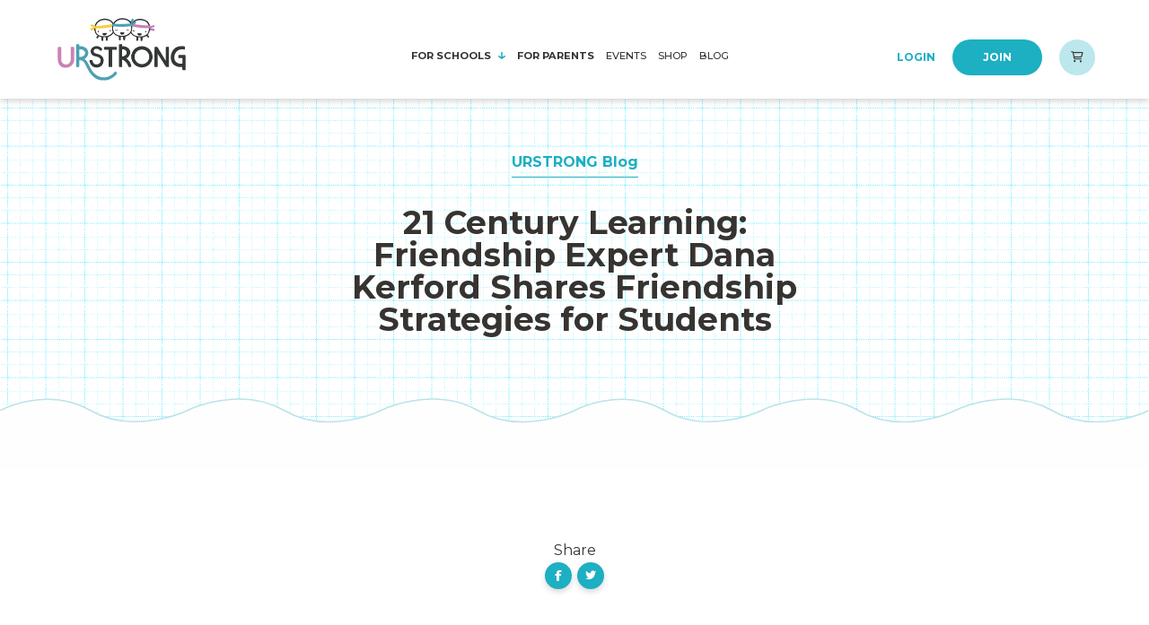

--- FILE ---
content_type: text/css
request_url: https://urstrong.com/wp-content/plugins/wdm-alter-team-membership//public/assets/css/wdm-atm-public-style.css
body_size: 453
content:
#wdm-atm-upgrade-plan-button,
#wdm-atm-button-submit {
  height: 40px;
  line-height: 40px;
  background-color: #1dafc2;
  color: #FFF;
  padding: 0 1rem;
  border-radius: 100px;
  text-transform: uppercase;
  text-decoration: none;
}

.wdm-atm-modal {
  display: none;
}
.wdm-atm-modal.iziModal .iziModal-header-title {
  font-family: unset;
}
.wdm-atm-modal #wdm-atm-upgrade-plan-form {
  position: relative;
  display: flex;
  flex-direction: column;
}
.wdm-atm-modal #wdm-atm-upgrade-plan-form .loading {
  position: absolute;
  display: flex;
  justify-content: center;
  align-items: center;
  background: rgba(255, 255, 255, 0.6);
  height: 100%;
  cursor: not-allowed;
  z-index: 1;
}
.wdm-atm-modal #wdm-atm-upgrade-plan-form .loading.hidden {
  display: none;
}
.wdm-atm-modal #wdm-atm-upgrade-plan-form .loading img {
  width: 8%;
}
.wdm-atm-modal #wdm-atm-upgrade-plan-form .group {
  padding: 0.5em 0;
}
.wdm-atm-modal #wdm-atm-upgrade-plan-form .group.result {
  display: none;
}
.wdm-atm-modal #wdm-atm-upgrade-plan-form .group.result .message {
  display: block;
  color: #FFF;
  font-weight: bold;
  border-radius: 2px;
  padding: 0.5em;
}
.wdm-atm-modal #wdm-atm-upgrade-plan-form .group.result .message.success {
  background-color: lightgreen;
}
.wdm-atm-modal #wdm-atm-upgrade-plan-form .group.result .message.error {
  background-color: coral;
}
.wdm-atm-modal #wdm-atm-upgrade-plan-form .group .error {
  display: none;
  color: red;
}
.wdm-atm-modal #wdm-atm-upgrade-plan-form .group.flex-column {
  display: flex;
  flex-direction: column;
  gap: 0.2em;
}
.wdm-atm-modal #wdm-atm-upgrade-plan-form .group label {
  margin-bottom: 0.25em;
}
.wdm-atm-modal #wdm-atm-upgrade-plan-form .group textarea {
  resize: vertical;
  height: 100px;
}
.wdm-atm-modal #wdm-atm-upgrade-plan-form .group .required::after {
  content: "*";
  color: red;
}
.wdm-atm-modal #wdm-atm-upgrade-plan-form .group .no-plans-available {
  color: #ff7f50;
  border-color: #ff7f50;
}
.wdm-atm-modal #wdm-atm-upgrade-plan-form .button.upgrade-plan {
  align-self: center;
}
.wdm-atm-modal #wdm-atm-upgrade-plan-form .button.upgrade-plan:disabled {
  cursor: not-allowed;
  opacity: 0.75;
}/*# sourceMappingURL=wdm-atm-public-style.css.map */

--- FILE ---
content_type: text/css
request_url: https://urstrong.com/wp-content/themes/urs2/css/framework.css
body_size: 2547
content:



/* BROWSER NORMALISE */ 

html, body, div, span, applet, object, iframe, h1, h2, h3, h4, h5, h6, p, blockquote, pre, a, abbr, acronym, address, big, cite, code, del, dfn, em, font, ins, kbd, q, s, samp, small, strike, strong, sub, sup, tt, var, dl, dt, dd, ol, ul, li, fieldset, form, label, legend, table, caption, tbody, tfoot, thead, tr, th, td {
	border: 0;
	font-family: inherit;
	font-size: 100%;
	font-style: inherit;
	font-weight: inherit;
	margin: 0;
	outline: 0;
	padding: 0;
	vertical-align: baseline;
}



img {
	width:100%;
	max-width: 100%;
	height:auto;
}




html {
	-webkit-box-sizing: border-box;
	-moz-box-sizing: border-box;
	box-sizing: border-box;
	font-size: 100%;
	overflow-y: scroll;
	-webkit-text-size-adjust: 100%;
	-ms-text-size-adjust: 100%;
	-webkit-font-smoothing: antialiased;
	text-rendering: optimizeSpeed;
}

*,
*:before,
*:after {
	-moz-box-sizing:border-box;
	-webkit-box-sizing:border-box;
	box-sizing:border-box
}


html, body {
	padding:0; 
	margin:0;
}



sub, sup {
  /* Specified in % so that the sup/sup is the
     right size relative to the surrounding text */
  font-size: 75%;

  /* Zero out the line-height so that it doesn't
     interfere with the positioning that follows */
  line-height: 0;

  /* Where the magic happens: makes all browsers position
     the sup/sup properly, relative to the surrounding text */
  position: relative;

  /* Note that if you're using Eric Meyer's reset.css, this
     is already set and you can remove this rule */
  vertical-align: baseline;
}

sup {
  /* Move the superscripted text up */
  top: -0.5em;
}

sub {
  /* Move the subscripted text down, but only
     half as far down as the superscript moved up */
  bottom: -0.25em;
}


article,
aside,
details,
figcaption,
figure,
footer,
header,
main,
nav,
section {
	display: block;
}


table {
	border-collapse: separate;
	border-spacing: 0;
}

caption,
th,
td {
	font-weight: normal;
	text-align: left;
}

blockquote:before,
blockquote:after,
q:before,
q:after {
	content: "";
}

blockquote,
q {
	-webkit-hyphens: none;
	-moz-hyphens: none;
	-ms-hyphens: none;
	hyphens: none;
	quotes: none;
}

a:focus {
	outline: none;
}

a:hover,
a:active {
	outline: 0;
}

a img {
	border: 0;
}



body:focus,
button:focus,
input:focus,
select:focus,
textarea:focus {
	outline: none;
}


blockquote p {
	margin-bottom: 1.6667em;
}

blockquote > p:last-child {
	margin-bottom: 0;
}

blockquote cite,
blockquote small {
	color: #333;
	font-size: 15px;
	font-size: 1.5rem;
	font-family: "Noto Sans", sans-serif;
	line-height: 1.6;
}

blockquote em,
blockquote i,
blockquote cite {
	font-style: normal;
}

blockquote strong,
blockquote b {
	font-weight: 400;
}

address {
	font-style: italic;
	margin: 0 0 1.6em
}


/* GRID FRAMEWORK */ 

*,:after,:before{-moz-box-sizing:border-box;-webkit-box-sizing:border-box;box-sizing:border-box;}

.container{
	margin:auto;
}

/* Uncomment and set these variables to customize the grid. */

.container-fluid {
  margin-right: auto;
  margin-left: auto;
  padding-right: 1rem;
  padding-left: 1rem;
}


.container-full {
  margin-right: auto;
  margin-left: auto;
  padding-right: 0;
  padding-left: 0;
  width:100%;
}

.row {
  box-sizing: border-box;
  display: -ms-flexbox;
  display: -webkit-box;
  display: flex;
  -ms-flex: 0 1 auto;
  -webkit-box-flex: 0;
  flex: 0 1 auto;
  -ms-flex-direction: row;
  -webkit-box-orient: horizontal;
  -webkit-box-direction: normal;
  flex-direction: row;
  -ms-flex-wrap: wrap;
  flex-wrap: wrap;
  margin-right: -1rem;
  margin-left: -1rem;
}

.row.reverse {
  -ms-flex-direction: row-reverse;
  -webkit-box-orient: horizontal;
  -webkit-box-direction: reverse;
  flex-direction: row-reverse;
}

.col.reverse {
  -ms-flex-direction: column-reverse;
  -webkit-box-orient: vertical;
  -webkit-box-direction: reverse;
  flex-direction: column-reverse;
}

.col-xs,
.col-xs-1,
.col-xs-2,
.col-xs-3,
.col-xs-4,
.col-xs-5,
.col-xs-6,
.col-xs-7,
.col-xs-8,
.col-xs-9,
.col-xs-10,
.col-xs-11,
.col-xs-12 {
	width:100%;
  box-sizing: border-box;
  -ms-flex: 0 0 auto;
  -webkit-box-flex: 0;
  flex: 0 0 auto;
  padding-right: 1rem;
  padding-left: 1rem;
}

.col-xs.full,
.col-xs-1.full,
.col-xs-2.full,
.col-xs-3.full,
.col-xs-4.full,
.col-xs-5.full,
.col-xs-6.full,
.col-xs-7.full,
.col-xs-8.full,
.col-xs-9.full,
.col-xs-10.full,
.col-xs-11.full,
.col-xs-12.full {
	  box-sizing: border-box;
  -ms-flex: 0 0 auto;
  -webkit-box-flex: 0;
  flex: 0 0 auto;
	padding-left:0;
	padding-right:0;
}

.col-xs {
  -webkit-flex-grow: 1;
  -ms-flex-positive: 1;
  -webkit-box-flex: 1;
  flex-grow: 1;
  -ms-flex-preferred-size: 0;
  flex-basis: 0;
  max-width: 100%;
}

.col-xs-1 {
  -ms-flex-preferred-size: 8.333%;
  flex-basis: 8.333%;
  max-width: 8.333%;
}

.col-xs-2 {
  -ms-flex-preferred-size: 16.667%;
  flex-basis: 16.667%;
  max-width: 16.667%;
}

.col-xs-3 {
  -ms-flex-preferred-size: 25%;
  flex-basis: 25%;
  max-width: 25%;
}

.col-xs-4 {
  -ms-flex-preferred-size: 33.333%;
  flex-basis: 33.333%;
  max-width: 33.333%;
}

.col-xs-5 {
  -ms-flex-preferred-size: 41.667%;
  flex-basis: 41.667%;
  max-width: 41.667%;
}

.col-xs-6 {
  -ms-flex-preferred-size: 50%;
  flex-basis: 50%;
  max-width: 50%;
}

.col-xs-7 {
  -ms-flex-preferred-size: 58.333%;
  flex-basis: 58.333%;
  max-width: 58.333%;
}

.col-xs-8 {
  -ms-flex-preferred-size: 66.667%;
  flex-basis: 66.667%;
  max-width: 66.667%;
}

.col-xs-9 {
  -ms-flex-preferred-size: 75%;
  flex-basis: 75%;
  max-width: 75%;
}

.col-xs-10 {
  -ms-flex-preferred-size: 83.333%;
  flex-basis: 83.333%;
  max-width: 83.333%;
}

.col-xs-11 {
  -ms-flex-preferred-size: 91.667%;
  flex-basis: 91.667%;
  max-width: 91.667%;
}

.col-xs-12 {
  -ms-flex-preferred-size: 100%;
  flex-basis: 100%;
  max-width: 100%;
}

.col-xs-offset-1 {
  margin-left: 8.333%;
}

.col-xs-offset-2 {
  margin-left: 16.667%;
}

.col-xs-offset-3 {
  margin-left: 25%;
}

.col-xs-offset-4 {
  margin-left: 33.333%;
}

.col-xs-offset-5 {
  margin-left: 41.667%;
}

.col-xs-offset-6 {
  margin-left: 50%;
}

.col-xs-offset-7 {
  margin-left: 58.333%;
}

.col-xs-offset-8 {
  margin-left: 66.667%;
}

.col-xs-offset-9 {
  margin-left: 75%;
}

.col-xs-offset-10 {
  margin-left: 83.333%;
}

.col-xs-offset-11 {
  margin-left: 91.667%;
}

.start-xs {
  -ms-flex-pack: start;
  -webkit-box-pack: start;
  justify-content: flex-start;
  text-align: start;
}

.center-xs {
  -ms-flex-pack: center;
  -webkit-box-pack: center;
  justify-content: center;
  text-align: center;
}

.end-xs {
  -ms-flex-pack: end;
  -webkit-box-pack: end;
  justify-content: flex-end;
  text-align: end;
}

.top-xs {
  -ms-flex-align: start;
  -webkit-box-align: start;
  align-items: flex-start;
}

.middle-xs {
  -ms-flex-align: center;
  -webkit-box-align: center;
  align-items: center;
}

.bottom-xs {
  -ms-flex-align: end;
  -webkit-box-align: end;
  align-items: flex-end;
}

.around-xs {
  -ms-flex-pack: distribute;
  justify-content: space-around;
}

.between-xs {
  -ms-flex-pack: justify;
  -webkit-box-pack: justify;
  justify-content: space-between;
}

.first-xs {
  -ms-flex-order: -1;
  -webkit-box-ordinal-group: 0;
  order: -1;
}

.last-xs {
  -ms-flex-order: 1;
  -webkit-box-ordinal-group: 2;
  order: 1;
}

@media only screen and (min-width: 48em) {
  .container {
    width: 100%;
  }

  .col-sm,
  .col-sm-1,
  .col-sm-2,
  .col-sm-3,
  .col-sm-4,
  .col-sm-5,
  .col-sm-6,
  .col-sm-7,
  .col-sm-8,
  .col-sm-9,
  .col-sm-10,
  .col-sm-11,
  .col-sm-12 {
    box-sizing: border-box;
    -ms-flex: 0 0 auto;
    -webkit-box-flex: 0;
    flex: 0 0 auto;
    padding-right: 1em;
    padding-left: 1rem;
  }

  .col-sm {
    -webkit-flex-grow: 1;
    -ms-flex-positive: 1;
    -webkit-box-flex: 1;
    flex-grow: 1;
    -ms-flex-preferred-size: 0;
    flex-basis: 0;
    max-width: 100%;
  }

  .col-sm-1 {
    -ms-flex-preferred-size: 8.333%;
    flex-basis: 8.333%;
    max-width: 8.333%;
  }

  .col-sm-2 {
    -ms-flex-preferred-size: 16.667%;
    flex-basis: 16.667%;
    max-width: 16.667%;
  }

  .col-sm-3 {
    -ms-flex-preferred-size: 25%;
    flex-basis: 25%;
    max-width: 25%;
  }

  .col-sm-4 {
    -ms-flex-preferred-size: 33.333%;
    flex-basis: 33.333%;
    max-width: 33.333%;
  }

  .col-sm-5 {
    -ms-flex-preferred-size: 41.667%;
    flex-basis: 41.667%;
    max-width: 41.667%;
  }

  .col-sm-6 {
    -ms-flex-preferred-size: 50%;
    flex-basis: 50%;
    max-width: 50%;
  }

  .col-sm-7 {
    -ms-flex-preferred-size: 58.333%;
    flex-basis: 58.333%;
    max-width: 58.333%;
  }

  .col-sm-8 {
    -ms-flex-preferred-size: 66.667%;
    flex-basis: 66.667%;
    max-width: 66.667%;
  }

  .col-sm-9 {
    -ms-flex-preferred-size: 75%;
    flex-basis: 75%;
    max-width: 75%;
  }

  .col-sm-10 {
    -ms-flex-preferred-size: 83.333%;
    flex-basis: 83.333%;
    max-width: 83.333%;
  }

  .col-sm-11 {
    -ms-flex-preferred-size: 91.667%;
    flex-basis: 91.667%;
    max-width: 91.667%;
  }

  .col-sm-12 {
    -ms-flex-preferred-size: 100%;
    flex-basis: 100%;
    max-width: 100%;
  }

  .col-sm-offset-1 {
    margin-left: 8.333%;
  }

  .col-sm-offset-2 {
    margin-left: 16.667%;
  }

  .col-sm-offset-3 {
    margin-left: 25%;
  }

  .col-sm-offset-4 {
    margin-left: 33.333%;
  }

  .col-sm-offset-5 {
    margin-left: 41.667%;
  }

  .col-sm-offset-6 {
    margin-left: 50%;
  }

  .col-sm-offset-7 {
    margin-left: 58.333%;
  }

  .col-sm-offset-8 {
    margin-left: 66.667%;
  }

  .col-sm-offset-9 {
    margin-left: 75%;
  }

  .col-sm-offset-10 {
    margin-left: 83.333%;
  }

  .col-sm-offset-11 {
    margin-left: 91.667%;
  }

  .start-sm {
    -ms-flex-pack: start;
    -webkit-box-pack: start;
    justify-content: flex-start;
    text-align: start;
  }

  .center-sm {
    -ms-flex-pack: center;
    -webkit-box-pack: center;
    justify-content: center;
    text-align: center;
  }

  .end-sm {
    -ms-flex-pack: end;
    -webkit-box-pack: end;
    justify-content: flex-end;
    text-align: end;
  }

  .top-sm {
    -ms-flex-align: start;
    -webkit-box-align: start;
    align-items: flex-start;
  }

  .middle-sm {
    -ms-flex-align: center;
    -webkit-box-align: center;
    align-items: center;
  }

  .bottom-sm {
    -ms-flex-align: end;
    -webkit-box-align: end;
    align-items: flex-end;
  }

  .around-sm {
    -ms-flex-pack: distribute;
    justify-content: space-around;
  }

  .between-sm {
    -ms-flex-pack: justify;
    -webkit-box-pack: justify;
    justify-content: space-between;
  }

  .first-sm {
    -ms-flex-order: -1;
    -webkit-box-ordinal-group: 0;
    order: -1;
  }

  .last-sm {
    -ms-flex-order: 1;
    -webkit-box-ordinal-group: 2;
    order: 1;
  }
}

@media only screen and (min-width: 62em) {
  .container {
    width: 100%;
  }

  .col-md,
  .col-md-1,
  .col-md-2,
  .col-md-3,
  .col-md-4,
  .col-md-5,
  .col-md-6,
  .col-md-7,
  .col-md-8,
  .col-md-9,
  .col-md-10,
  .col-md-11,
  .col-md-12 {
    box-sizing: border-box;
    -ms-flex: 0 0 auto;
    -webkit-box-flex: 0;
    flex: 0 0 auto;
    padding-right: 1em;
    padding-left: 1rem;
  }

  .col-md {
    -webkit-flex-grow: 1;
    -ms-flex-positive: 1;
    -webkit-box-flex: 1;
    flex-grow: 1;
    -ms-flex-preferred-size: 0;
    flex-basis: 0;
    max-width: 100%;
  }

  .col-md-1 {
    -ms-flex-preferred-size: 8.333%;
    flex-basis: 8.333%;
    max-width: 8.333%;
  }

  .col-md-2 {
    -ms-flex-preferred-size: 16.667%;
    flex-basis: 16.667%;
    max-width: 16.667%;
  }

  .col-md-3 {
    -ms-flex-preferred-size: 25%;
    flex-basis: 25%;
    max-width: 25%;
  }

  .col-md-4 {
    -ms-flex-preferred-size: 33.333%;
    flex-basis: 33.333%;
    max-width: 33.333%;
  }

  .col-md-5 {
    -ms-flex-preferred-size: 41.667%;
    flex-basis: 41.667%;
    max-width: 41.667%;
  }

  .col-md-6 {
    -ms-flex-preferred-size: 50%;
    flex-basis: 50%;
    max-width: 50%;
  }

  .col-md-7 {
    -ms-flex-preferred-size: 58.333%;
    flex-basis: 58.333%;
    max-width: 58.333%;
  }

  .col-md-8 {
    -ms-flex-preferred-size: 66.667%;
    flex-basis: 66.667%;
    max-width: 66.667%;
  }

  .col-md-9 {
    -ms-flex-preferred-size: 75%;
    flex-basis: 75%;
    max-width: 75%;
  }

  .col-md-10 {
    -ms-flex-preferred-size: 83.333%;
    flex-basis: 83.333%;
    max-width: 83.333%;
  }

  .col-md-11 {
    -ms-flex-preferred-size: 91.667%;
    flex-basis: 91.667%;
    max-width: 91.667%;
  }

  .col-md-12 {
    -ms-flex-preferred-size: 100%;
    flex-basis: 100%;
    max-width: 100%;
  }

  .col-md-offset-1 {
    margin-left: 8.333%;
  }

  .col-md-offset-2 {
    margin-left: 16.667%;
  }

  .col-md-offset-3 {
    margin-left: 25%;
  }

  .col-md-offset-4 {
    margin-left: 33.333%;
  }

  .col-md-offset-5 {
    margin-left: 41.667%;
  }

  .col-md-offset-6 {
    margin-left: 50%;
  }

  .col-md-offset-7 {
    margin-left: 58.333%;
  }

  .col-md-offset-8 {
    margin-left: 66.667%;
  }

  .col-md-offset-9 {
    margin-left: 75%;
  }

  .col-md-offset-10 {
    margin-left: 83.333%;
  }

  .col-md-offset-11 {
    margin-left: 91.667%;
  }

  .start-md {
    -ms-flex-pack: start;
    -webkit-box-pack: start;
    justify-content: flex-start;
    text-align: start;
  }

  .center-md {
    -ms-flex-pack: center;
    -webkit-box-pack: center;
    justify-content: center;
    text-align: center;
  }

  .end-md {
    -ms-flex-pack: end;
    -webkit-box-pack: end;
    justify-content: flex-end;
    text-align: end;
  }

  .top-md {
    -ms-flex-align: start;
    -webkit-box-align: start;
    align-items: flex-start;
  }

  .middle-md {
    -ms-flex-align: center;
    -webkit-box-align: center;
    align-items: center;
  }

  .bottom-md {
    -ms-flex-align: end;
    -webkit-box-align: end;
    align-items: flex-end;
  }

  .around-md {
    -ms-flex-pack: distribute;
    justify-content: space-around;
  }

  .between-md {
    -ms-flex-pack: justify;
    -webkit-box-pack: justify;
    justify-content: space-between;
  }

  .first-md {
    -ms-flex-order: -1;
    -webkit-box-ordinal-group: 0;
    order: -1;
  }

  .last-md {
    -ms-flex-order: 1;
    -webkit-box-ordinal-group: 2;
    order: 1;
  }
}

@media only screen and (min-width: 75em) {
  .container {
    width: 100%;
  }

  .col-lg,
  .col-lg-1,
  .col-lg-2,
  .col-lg-3,
  .col-lg-4,
  .col-lg-5,
  .col-lg-6,
  .col-lg-7,
  .col-lg-8,
  .col-lg-9,
  .col-lg-10,
  .col-lg-11,
  .col-lg-12 {
    box-sizing: border-box;
    -ms-flex: 0 0 auto;
    -webkit-box-flex: 0;
    flex: 0 0 auto;
    padding-right: 1em;
    padding-left: 1rem;
  }

  .col-lg {
    -webkit-flex-grow: 1;
    -ms-flex-positive: 1;
    -webkit-box-flex: 1;
    flex-grow: 1;
    -ms-flex-preferred-size: 0;
    flex-basis: 0;
    max-width: 100%;
  }

  .col-lg-1 {
    -ms-flex-preferred-size: 8.333%;
    flex-basis: 8.333%;
    max-width: 8.333%;
  }

  .col-lg-2 {
    -ms-flex-preferred-size: 16.667%;
    flex-basis: 16.667%;
    max-width: 16.667%;
  }

  .col-lg-3 {
    -ms-flex-preferred-size: 25%;
    flex-basis: 25%;
    max-width: 25%;
  }

  .col-lg-4 {
    -ms-flex-preferred-size: 33.333%;
    flex-basis: 33.333%;
    max-width: 33.333%;
  }

  .col-lg-5 {
    -ms-flex-preferred-size: 41.667%;
    flex-basis: 41.667%;
    max-width: 41.667%;
  }

  .col-lg-6 {
    -ms-flex-preferred-size: 50%;
    flex-basis: 50%;
    max-width: 50%;
  }

  .col-lg-7 {
    -ms-flex-preferred-size: 58.333%;
    flex-basis: 58.333%;
    max-width: 58.333%;
  }

  .col-lg-8 {
    -ms-flex-preferred-size: 66.667%;
    flex-basis: 66.667%;
    max-width: 66.667%;
  }

  .col-lg-9 {
    -ms-flex-preferred-size: 75%;
    flex-basis: 75%;
    max-width: 75%;
  }

  .col-lg-10 {
    -ms-flex-preferred-size: 83.333%;
    flex-basis: 83.333%;
    max-width: 83.333%;
  }

  .col-lg-11 {
    -ms-flex-preferred-size: 91.667%;
    flex-basis: 91.667%;
    max-width: 91.667%;
  }

  .col-lg-12 {
    -ms-flex-preferred-size: 100%;
    flex-basis: 100%;
    max-width: 100%;
  }

  .col-lg-offset-1 {
    margin-left: 8.333%;
  }

  .col-lg-offset-2 {
    margin-left: 16.667%;
  }

  .col-lg-offset-3 {
    margin-left: 25%;
  }

  .col-lg-offset-4 {
    margin-left: 33.333%;
  }

  .col-lg-offset-5 {
    margin-left: 41.667%;
  }

  .col-lg-offset-6 {
    margin-left: 50%;
  }

  .col-lg-offset-7 {
    margin-left: 58.333%;
  }

  .col-lg-offset-8 {
    margin-left: 66.667%;
  }

  .col-lg-offset-9 {
    margin-left: 75%;
  }

  .col-lg-offset-10 {
    margin-left: 83.333%;
  }

  .col-lg-offset-11 {
    margin-left: 91.667%;
  }

  .start-lg {
    -ms-flex-pack: start;
    -webkit-box-pack: start;
    justify-content: flex-start;
    text-align: start;
  }

  .center-lg {
    -ms-flex-pack: center;
    -webkit-box-pack: center;
    justify-content: center;
    text-align: center;
  }

  .end-lg {
    -ms-flex-pack: end;
    -webkit-box-pack: end;
    justify-content: flex-end;
    text-align: end;
  }

  .top-lg {
    -ms-flex-align: start;
    -webkit-box-align: start;
    align-items: flex-start;
  }

  .middle-lg {
    -ms-flex-align: center;
    -webkit-box-align: center;
    align-items: center;
  }

  .bottom-lg {
    -ms-flex-align: end;
    -webkit-box-align: end;
    align-items: flex-end;
  }

  .around-lg {
    -ms-flex-pack: distribute;
    justify-content: space-around;
  }

  .between-lg {
    -ms-flex-pack: justify;
    -webkit-box-pack: justify;
    justify-content: space-between;
  }

  .first-lg {
    -ms-flex-order: -1;
    -webkit-box-ordinal-group: 0;
    order: -1;
  }

  .last-lg {
    -ms-flex-order: 1;
    -webkit-box-ordinal-group: 2;
    order: 1;
  }
}





--- FILE ---
content_type: text/css
request_url: https://urstrong.com/wp-content/themes/urs2/css/desktop.css
body_size: 26784
content:


.related.products {
	display: none!important;
}


html {
	font-size: 16px;
}

.wrapper {
	overflow-x: hidden;
}


label[for="reg_yart_member_user_extra_field"], #reg_yart_member_user_extra_field {
	display: none!important;
}



body div.pdfemb-viewer {
	border:0;
	background-color:transparent;
}

body div.pdfemb-toolbar {
	background-color: #1DAFC2;
}

body div.pdfemb-toolbar div {
	color:#fff;
}

body {
	padding-top:110px;
	font-size:100%;
	color:#363330;
	background: #fff;
	font-weight: 400;
	font-style: normal;
	background-image:url(../images/bg_pattern_blue.png);
	background-repeat: repeat;
	background-attachment: fixed;
	line-height: 1.4;
}


body.logged-in {
	padding-top:140px;
}


body#page-colour-blue {
	background-image:url(../images/bg_pattern_blue.png);
}

body#page-colour-green {
	background-image:url(../images/bg_pattern_green.png);
}

body#page-colour-red {
	background-image:url(../images/bg_pattern_red.png);
}

body#page-colour-orange {
	background-image:url(../images/bg_pattern_orange.png);
}

body#page-colour-pink {
	background-image:url(../images/bg_pattern_pink.png);
}

body#page-colour-purple {
	background-image:url(../images/bg_pattern_purple.png);
}

body#page-colour-yellow {
	background-image:url(../images/bg_pattern_yellow.png);
}


.woocommerce-additional-fields h3 {
	display: none;
}


.woocommerce form .form-row label {
	margin-top:10px;
}



.parent-filter .searchandfilter ul li:nth-child(2) {
	display: none;
}


body, .sub-menu p {
	/* font-family: jubilat, serif;*/
	font-family: 'Montserrat', sans-serif;
	text-transform: none;
}

a {
	cursor:pointer;
	color:#363330;
}

a:hover {
	text-decoration: none;

}

h1, h2, h3, h4, h5, h6, header, .button, .link, .event-item, footer, .single-tribe_events .location, .event-details ul.social p , .tribe-events-virtual-link-button__label, .single-tribe_events a.tribe-events-gcal, .single-tribe_events a.tribe-events-gcal:hover, .single-tribe_events a.tribe-events-ical, .single-tribe_events a.tribe-events-ical:hover, .call-to-action-workshop p a, .workshops .heading, .time, .workshops a.learn-more, .resource-loop .type, .single-resources .topics, .resource-menu ul li a, .presenter-location, .woocommerce ul.products li.product .price, .woocommerce-MyAccount-navigation, .component-11 a    {
	   font-family: 'Montserrat', sans-serif;
	   font-weight: 700;
}

.single-resources .row.inner .section, .schools-table, .woocommerce table.my_account_orders, .woocommerce form .form-row label, .woocommerce-account legend, .memberships, .membership-product label, .woocommerce .membership-product div.product > span, .gform_wrapper label.gfield_label, .press-holder date, .woocommerce-message, .post p, .component-11 .box .heading span, .component-11 .col-lg-4 .box .heading p,  .component-11 .box .content span, select, textarea, .select2-container--default .select2-selection--single .select2-selection__rendered, input, .select2-results__option, .woocommerce-password-strength, .woocommerce-password-hint, .checkout.woocommerce-checkout li label, .woocommerce div.product p.price, .woocommerce div.product span.price, .mobile.menu, .woocommerce table.shop_table_responsive tr td, .woocommerce-page table.shop_table_responsive tr td, .woocommerce table.shop_table td, .woocommerce table.shop_table th, .tribe-events-content    {
	 font-family: 'Montserrat', sans-serif;
}


.woocommerce form .form-row label {
	font-weight: 500!important;
	margin-top:0;
}

.tribe-events-content {
	color:#363330 ;
}


.resource-menu-mobile {
	display: none;
}

select, textarea, .select2-container--default .select2-selection--single .select2-selection__rendered, input, .select2-results__option {
	font-size: 16px;
	color:#000;
}


#add_payment_method #payment ul.payment_methods, .woocommerce-cart #payment ul.payment_methods, .woocommerce-checkout #payment ul.payment_methods {
	border-bottom-color:#fff;
}


.woocommerce-password-strength {
	font-size: 14px;
}

.woocommerce l.wc-pao-addon-container label {
	text-align: left:
}


.my_account_teams .my-team-detail-team-actions {
	display: none!important;
}


.gfmc-column {
	display: inline-grid;
	vertical-align: text-top;
}


#gform_wrapper_3 .gfmc-column, #gform_wrapper_9 .gfmc-column {
	width: 48%!important;
	float: left;
	margin-bottom: 3rem!important;
}


#gform_wrapper_3 .gfmc-column.gfmc-row-3-column.gfmc-row-3-col-1-of-1 {
	clear: both;
}


.woocommerce-checkout #payment div.payment_box .wc-credit-card-form label {
	display: none;	
}

h1 {
	margin-bottom:2rem;
}

h2 {
	margin-bottom:0.5rem;
	font-size: 2rem;
	font-weight: 700;
}

h3 {
	font-size: 1.5rem;
	margin-bottom:0.5rem;
}

h4 {
	font-size: 1.25rem;	
}



h1 em, h2 em, h3 em, h4 em, .section-promo .text, .resource-loop .topics, .resource-loop .grade, body.page-tribe-attendee-registration .tribe-common .tribe-common-b1--bold, .page-template-page-join .trial h3  {
	font-family: 'Gochi Hand', sans-serif;
	font-weight: 400;
	font-size: 135%;
	color:#1DAFC2;
	line-height: 1;
}


.woocommerce form .form-row .optional {
	display: none!important;
}


.single-resources.curriculum h2.heading, .press-holder h6  {
	font-family: 'Gochi Hand', sans-serif;
}


#page-colour-blue h1 em, #page-colour-blue h2 em, #page-colour-blue h3 em, #page-colour-blue h4 em {
	color:#1DAFC2;	
}

#page-colour-green h1 em, #page-colour-green h2 em, #page-colour-green h3 em, #page-colour-green h4 em {
	color:#4ECFAF;
}

#page-colour-red h1 em, #page-colour-red h2 em, #page-colour-red h3 em, #page-colour-red h4 em {
	color:#FF6170;
}

#page-colour-orange h1 em, #page-colour-orange h2 em, #page-colour-orange h3 em, #page-colour-orange h4 em {
	color:#FFAE4F;
}

#page-colour-pink h1 em, #page-colour-pink h2 em, #page-colour-pink h3 em, #page-colour-pink h4 em {
	color:#DE90C4;
}

#page-colour-purple h1 em, #page-colour-purple h2 em, #page-colour-purple h3 em, #page-colour-purple h4 em {
	color:#9d58e2;
}

#page-colour-yellow h1 em, #page-colour-yellow h2 em, #page-colour-yellow h3 em, #page-colour-yellow h4 em {
	color:#FFDF61;
}







.woocommerce a.remove {
	font-size: 1.1em;
}

strong {
	font-weight: bold;
}

banner h1 em {
	color:#fff!important;
}

ul, ol {
	margin-left:1rem;
	margin-bottom:1rem;
}

li {
	margin:10px 0;
}


p {
	line-height: 1.5;
	margin-bottom:1rem;
}

p:last-of-type {
	margin-bottom:0;
}

.row.inner {
	margin-left:-1rem;
	margin-right:-1rem;
	
}


.container.inner {
	max-width: 980px;
}


.component-1 .row.inner p {

	margin-left:auto;
	margin-right:auto;
	max-width: 680px;

}

.table-desktop {display: block;}

.table-mobile {display: none;}

img.border-white {
	border: 12px solid transparent;
	padding: 0;
	border-image: url(../images/border-white.svg) 10 round;
}


.table-desktop img {
	max-height: 150px;
	padding: 0 20px;
	width: auto;
}


.wc-stripe-elements-field, .wc-stripe-iban-element-field {
	padding:15px!important;
}


.checkout.woocommerce-checkout li label {
	padding-left:0;
	font-weight: bold;
}


#add_payment_method #payment ul.payment_methods li input, .woocommerce-cart #payment ul.payment_methods li input, .woocommerce-checkout #payment ul.payment_methods li input {
	margin:0;
	position: relative;
	top:1px;
}


img.border-blue, .post img {
	border: 15px solid transparent;
	padding: 0;
	border-image: url(../images/border-blue@2x.png) 25 round;
}

.post img.border-blue {
	border: 18px solid transparent;
	padding: 0;
	border-image: url(../images/border-blue@2x.png) 25 round;

}

#page-colour-blue img.border-blue, #page-colour-blue .post img {
	 border-image: url(../images/border-blue@2x.png) 25 round;	
}

#page-colour-yellow img.border-blue, #page-colour-yellow .post img {
	 border-image: url(../images/border-yellow@2x.png) 25 round;	
}

#page-colour-green img.border-blue, #page-colour-green .post img {
	 border-image: url(../images/border-green@2x.png) 25 round;	
}

#page-colour-red img.border-blue, #page-colour-red .post img {
	 border-image: url(../images/border-red@2x.png) 25 round;	
}

#page-colour-orange img.border-blue, #page-colour-orange .post img {
	 border-image: url(../images/border-orange@2x.png) 25 round;
}

#page-colour-pink img.border-blue, #page-colour-pink .post img {
	 border-image: url(../images/border-pink@2x.png) 25 round;	
}

#page-colour-purple img.border-blue, #page-colour-purple .post img {
	 border-image: url(../images/border-purple@2x.png) 25 round;	
}






.payment_box.payment_method_stripe {
	margin-top:10px;
}


.post img {
		border: 10px solid transparent;
	padding: 15px;
	border-radius: 35px;
}




.padding {
	padding-top:60px;
	padding-bottom:60px;
}

.padding-top {
	padding-top:60px;
}

.padding-bottom {
	padding-bottom:60px;
}


.padding-half {
	padding-top:30px;
	padding-bottom:30px;
}

.padding-top-half {
	padding-top:30px;
}

.padding-bottom-half {
	padding-bottom:30px;
}


section.solid {
	background: #fff;
}

.button, .woocommerce #respond input#submit, .woocommerce a.button, .woocommerce button.button, .woocommerce input.button {
	height:40px;
	line-height: 40px;
	text-decoration: none;
	text-transform: uppercase;
	font-size: 0.75rem;
	display: inline-block;
	border-radius: 20px;
	padding:0 1rem;
	min-width: 100px;
	text-align: center;
	font-weight: 700;
	background-color:#1DAFC2;
	color:#fff;
	box-shadow: 0 3px 6px rgba(0,0,0,0.16);
	border:none;
	cursor: pointer;
}

.button.blue {
	background:#1DAFC2;
	color:#fff;
}

.button.blue:hover {
	box-shadow: none;
}

.option-item {
	padding-top:20px;
	padding-bottom:20px;
	text-decoration: none;
}


.option-item img {
	border-radius:30px;
}

.option-item h3 {
	transition: all 350ms ease;
}




#page-colour-blue .option-item:hover h3  {
	color:#1DAFC2;
}

#page-colour-green .option-item:hover h3  {
	color:#4ECFAF;
}

#page-colour-red .option-item:hover h3  {
	color:#FF6170;
}

#page-colour-orange .option-item:hover h3  {
	color:#FFAE4F;
}

#page-colour-blue a.link {
	color:#1DAFC2;
}

#page-colour-green a.link {
	color:#4ECFAF;
}

#page-colour-red a.link {
	color:#FF6170;
}

#page-colour-orange a.link {
	color:#FFAE4F;
}


#page-colour-green a.link.animated {
	color:#46423F;
}

#page-colour-blue a.link.animated {
	color:#46423F;
}


p.cart-empty.woocommerce-info  {
	margin-bottom:2rem!important;
}


a.link.animated {
	color:#000!important;
}




.link {
	text-decoration: none;
}

.component-11 .box .content a {
	margin-top:1rem;
}


.animated.link, .component-11 .box .content a {
	position: relative;
	padding:0 1rem;
	line-height: 40px;
	height:40px;
	text-decoration: none;
	display: inline-block;
	transition: all 350ms ease;
	font-weight: 600;
	z-index: 0;
}

.animated.link span {
	position: relative;
	z-index: 1;
}

.animated.link:hover, .option-item:hover .animated.link, .event-item:hover .animated.link, .post:hover .animated.link, .post-presenter:hover .animated.link, .press-holder a:hover .animated.link, .component-11 .box .content a:hover {
	opacity: 1;
	color:#fff;
}

.animated.link:before, .component-11 .box .content a:before {
	content: '';
	width: 40px;
	height: 40px;
	border-radius: 20px;
	position: absolute;
	z-index: -1;
	left: 0;
	transition: all 250ms ease;
	 box-shadow: 0 3px 6px rgba(0,0,0,0.16);
	background-color:#1DAFC2;
}

.animated.link:hover:before, .option-item:hover .animated.link:before, .event-item:hover .animated.link:before,  .post:hover .animated.link:before, .post-presenter:hover .animated.link:before, .press-holder a:hover .animated.link:before, .component-11 .box .content a:hover:before, .component-7 .video-holder .animated.link:before  {
	width:100%;
} 

#page-colour-blue .animated.link:before, #page-colour-blue .component-11 .box .content a:before {
	background-color:#1DAFC2;
}

#page-colour-green .animated.link:before, #page-colour-green .component-11 .box .content a:before {
	background-color:#4ECFAF;
}

#page-colour-red .animated.link:before, #page-colour-red .component-11 .box .content a:before {
	background-color:#FF6170;
}

#page-colour-orange .animated.link:before, #page-colour-orange .component-11 .box .content a:before {
	background-color:#FFAE4F;
}


#page-colour-yellow .animated.link:before, #page-colour-yellow .component-11 .box .content a:before {
	background-color:#FFDF61;
}


#page-colour-pink .animated.link:before, #page-colour-pink .component-11 .box .content a:before {
	background-color:#DE90C4;
}


#page-colour-purple .animated.link:before, #page-colour-purple .component-11 .box .content a:before {
	background-color:#9d58e2;
}



.resource-loop.post .animated.link:before {
	background-color:#1DAFC2!important;
}



.animated.solid.link {
	height:60px;
	line-height: 60px;
	border-radius: 20px;
	font-size: 20px;
	padding:0 20px 0 20px;
	color:#fff!important;
	font-weight: bold;
	
	
}


.animated.solid.link:before {
	width:100%;
	height:60px;
	border-radius: 30px;
}


.animated.link:hover:before {
	box-shadow: none;
}


.animated.solid.link:after { 
	font-family: "Font Awesome 5 Pro";
	content: '\f061';
	font-size: 13px;
	margin-left: 10px;
	display: inline-block;
	width: 22px;
	height: 22px;
	background: #fff;
	color: #000;
	border-radius: 100%;
	line-height: 23px;
	top: -2px;
	right:0;
	position: relative;
	transition: all 250ms ease;
	transform:translate3d(0,0,0);
}


.animated.solid.link:hover:after {
	
	right:-5px;
}


/* Component 9 */

  
  .component-9 h3 {
	  font-size: 1.25rem;
	  margin-bottom:1rem;
  }
  
  
	.component-9 .link {
		margin-top:2rem;
	}
  
.component-9 .col-xs .inner {
	border-radius: 20px;
	border:1px solid #BBE7ED;
	background:#fff;
	padding:2rem;
	min-height: 100%;
	display: flex;
}


#page-colour-blue .component-9 .col-xs .inner {
	border:1px solid #BBE7ED;
}

#page-colour-green .component-9 .col-xs .inner {
	border:1px solid #CAF0E7;
}

#page-colour-red .component-9 .col-xs .inner {
	border:1px solid #FF6170;
}

#page-colour-purple .component-9 .col-xs .inner {
	border:1px solid #9d58e2;
}

#page-colour-pink .component-9 .col-xs .inner {
	border:1px solid #DE90C4;
}

#page-colour-yellow .component-9 .col-xs .inner {
	border:1px solid #FFF6D0;
}

#page-colour-orange .component-9 .col-xs .inner {
	border:1px solid #FFE7CA;
}






.component-9 .col-xs:first-child .inner .background {
	  background:#BBE7ED;
	  padding:2rem;
	 border-radius: 20px;
}



#page-colour-green .component-9 .col-xs:first-child .inner .background {
	  background:#CAF0E7;
}

#page-colour-red .component-9 .col-xs:first-child .inner .background {
	background:#FFD4DA;
}

#page-colour-orange .component-9 .col-xs:first-child .inner .background {
	background:#FFE7CA;
}


#page-colour-pink .component-9 .col-xs:first-child .inner .background {
		background:#F5DEED;
}


#page-colour-pink .component-9 .col-xs:first-child .inner .background {
		background:#F5DEED;
}


#page-colour-purple .component-9 .col-xs:first-child .inner .background {
		background:#CBB7F0;
}

#page-colour-yellow .component-9 .col-xs:first-child .inner .background {
		background:#FFF6D0;
}








.component-9 .col-xs:first-child .inner  {
	background: transparent;
	position: relative;
	border: 28px solid transparent;
	border-image: url(../images/border-blue@2x.png) 35 round;
	padding:0;
}

#page-colour-blue .component-9 .col-xs:first-child .inner {
	border: 28px solid transparent;
	border-image: url(../images/border-blue@2x.png) 35 round;
}


#page-colour-green .component-9 .col-xs:first-child .inner { 
	border: 28px solid transparent;
	 border-image: url(../images/border-green@2x.png) 35 round;
}

#page-colour-red .component-9 .col-xs:first-child .inner { 
	border: 28px solid transparent;
	 border-image: url(../images/border-red@2x.png) 35 round;
}

#page-colour-orange .component-9 .col-xs:first-child .inner { 
	border: 28px solid transparent;
	border-image: url(../images/border-orange@2x.png) 35 round;
}


#page-colour-purple .component-9 .col-xs:first-child .inner { 
	border: 28px solid transparent;
	border-image: url(../images/border-purple@2x.png) 35 round;
}


#page-colour-yellow .component-9 .col-xs:first-child .inner { 
	border: 28px solid transparent;
	border-image: url(../images/border-yellow@2x.png) 35 round;
}








.component-9 .col-xs:first-child  {
  -ms-flex-preferred-size: 50%;
  flex-basis: 50%;
  max-width: 50%;
  }
  
  
.component-9.component-15 .col-xs:first-child {
  -ms-flex-preferred-size: 66.667%;
  flex-basis: 66.667%;
  max-width: 66.667%;
  }

.component-9 .col-xs ul {
	text-align: left;
}



.component-9 .col-xs .inner {
  display: flex;
  align-items: stretch;
}

.component-9 .fill-space {
	align-items: stretch;
	height: calc(100% - 4.5rem);
}


.component-9 .col-xs:first-child .fill-space {
	  height: calc(100% - 5.5rem);
}

.woocommerce ul.order_details li {
	font-size: 1rem;
}

.woocommerce-account .woocommerce h2 {
	text-align: center;
}

.woocommerce-form.woocommerce-form-login.login {
	max-width: 600px;
	margin:auto;
	background: #fff;
	border-radius: 20px;
	overflow: hidden;
}

.woocommerce-order-details h2, .woocommerce-customer-details h2 {
	margin-top:2rem;
	font-size: 1.5rem;
}


.woocommerce-table.woocommerce-table--order-details.shop_table.order_details thead th {
	background: #1DAFC2;
	color:#fff;
}


.woocommerce .woocommerce-form-login .woocommerce-form-login__rememberme {
	display: inline-block;
	float: right;
}


.my_account_orders {
	margin-top:1rem!important;
}

.woocommerce-LostPassword.lost_password a { 
	color: #1DAFC2;
	margin: 1rem 0 1rem 0;
	text-decoration: none;
	font-weight: 600;
	display: inline-block;
	}

.woocommerce-LostPassword.lost_password a:hover {
	text-decoration: underline;
}

.woocommerce ul.order_details li strong {
	display: block;
	font-size: 1rem;
	text-transform: none;
	line-height: 1.5;
}

.woocommerce-thankyou-order-received {
		font-size: 2rem;
	margin-bottom: 2rem;
}

/* Component 10 */




.component-10 .inner, .component-12 .inner {
	position: relative;
	background:#1DAFC2;
	padding:3rem;
	border-radius: 20px;
	color:#fff;

}



#page-colour-blue .component-10 .inner {background:#1DAFC2;}
#page-colour-blue .component-12 .inner {background:#1DAFC2;}

#page-colour-green .component-10 .inner { background:#4ECFAF;}
#page-colour-green .component-12 .inner { background:#CAF0E7;}

#page-colour-red .component-10 .inner { background:#FFD4DA;}
#page-colour-red .component-12 .inner { background:#FFD4DA;}

#page-colour-orange .component-10 .inner {background:#FFAE4F;}
#page-colour-orange .component-12 .inner {background:#FFE7CA;}

#page-colour-purple .component-10 .inner {background:#9d58e2;}
#page-colour-purple .component-12 .inner {background:#CBB7F0;}

#page-colour-yellow .component-10 .inner {background:#FFDF61;}
#page-colour-yellow .component-12 .inner {background:#FFF6D0;}

#page-colour-pink .component-10 .inner {background:#DE90C4;}
#page-colour-pink .component-12 .inner {background:#F5DEED;}



.component-12 .inner {
	color:#46423F;
}

.component-12 .inner small {
	display: inline-block;
	margin-top:1rem;
	font-size: 70%;
}


#page-colour-blue .component-10 .inner {
	background:#1DAFC2;
}


#page-colour-blue .component-12 .inner {
	background:#BBE7ED;
}


#page-colour-red .component-10 .inner {
	background:#FF6170;
}




.component-10 .border, .component-12 .border {
	border: 28px solid transparent;
	 position: relative;
	border-image: url(../images/border-blue@2x.png) 30 round;
}

#page-colour-blue .component-10 .border, #page-colour-blue .component-12 .border {
	border-image: url(../images/border-blue@2x.png) 30 round;
}

#page-colour-green .component-10 .border, #page-colour-green .component-12 .border {
	border-image: url(../images/border-green@2x.png) 30 round;
}

#page-colour-red .component-10 .border, #page-colour-red .component-12 .border {
	border-image: url(../images/border-red@2x.png) 30 round;
}

#page-colour-pink .component-10 .border, #page-colour-pink .component-12 .border {
	border-image: url(../images/border-pink@2x.png) 30 round;
}

#page-colour-orange .component-10 .border, #page-colour-orange .component-12 .border {
	border-image: url(../images/border-orange@2x.png) 30 round;
}

#page-colour-purple .component-10 .border, #page-colour-purple .component-12 .border {
	border-image: url(../images/border-purple@2x.png) 30 round;
}

#page-colour-yellow .component-10 .border, #page-colour-yellow .component-12 .border {
	border-image: url(../images/border-yellow@2x.png) 30 round;
}




.post-type-archive-product section.page-intro.padding-bottom {
	padding-bottom:100px;

}



.post-type-archive-product.woocommerce-shop section.page-intro.padding-bottom {
	padding-bottom:30px;

}

#page-colour-green .component-12 em {
	color:#46423F;
}


.component-10 .inner em {
	color:#fff!important;
}

.component-10 .inner h3, .component-12 .inner h3 {
	margin-bottom:1rem;
	font-size: 2rem;
} 

.component-10 .inner a, .component-12 .inner a {
	color:#fff;
	text-decoration: none;
}


.component-10 .inner a:hover, .component-12 .inner a:hover {
	opacity: 0.7;
}


.component-10 .inner .section-promo, .component-12 .inner .section-promo {
	right: -80px;
	top: -80px;
  }
	
	





/* Component 11 */



.component-11 .row {
	margin-bottom:2rem;
}

.component-11 .row:last-child {
	margin-bottom:0;
}

.component-11 .box {
	border:1px solid #BBE7ED;
	border-radius: 20px;
	overflow: hidden;
	min-height:100%;
	width:100%;

}

#page-colour-orange .component-11 .box { 
	border-color:#FFE7CA;
}

#page-colour-green .component-11 .box { 
	border-color:#CAF0E7;
}

#page-colour-blue .component-11 .box { 
	border-color:#BBE7ED;
}

#page-colour-red .component-11 .box { 
	border-color:#FFD4DA;
}


#page-colour-pink .component-11 .box { 
	border-color:#F5DEED;
}


#page-colour-purple .component-11 .box { 
	border-color:#CBB7F0;
}


#page-colour-yellow .component-11 .box { 
	border-color:#FFF6D0;
}


.component-11 .box .heading {
	background: #BBE7ED;
	padding:1rem 2rem;
}


.component-11 .bullet {
	background: #BBE7ED;
	width:100px;
	height:100px;
	line-height: 1;
	padding:26px ;
	border-radius: 100%;
	color:#000;
	font-family:'Gochi Hand', sans-serif;
}


#page-colour-orange .component-11 .box .heading, #page-colour-orange .component-11 .bullet {
	background: #FFE7CA;
}

#page-colour-green .component-11 .box .heading, #page-colour-green .component-11 .bullet {
	background: #CAF0E7;
}

#page-colour-blue .component-11 .box .heading, #page-colour-blue .component-11 .bullet {
	background: #BBE7ED;
}

#page-colour-pink .component-11 .box .heading, #page-colour-pink .component-11 .bullet {
	background: #F5DEED;
}

#page-colour-red .component-11 .box .heading, #page-colour-red .component-11 .bullet {
	background: #FFD4DA;
}

#page-colour-purple .component-11 .box .heading, #page-colour-purple .component-11 .bullet {
	background: #CBB7F0;
}

#page-colour-yellow .component-11 .box .heading, #page-colour-yellow .component-11 .bullet {
	background: #FFF6D0;
}




.component-11 .box .content {
	padding:1rem 2rem;
}



.component-11 .col-lg-4 .box .content {
	padding:2rem 3rem;
}



.component-11 .box .heading span {
	float: right;
	position: relative;
	top: -28px;

}

.component-11 .box .heading span i,  .component-11 .box .content span i {
	margin-right:5px;
}



.component-11 .bullet span {
	font-size: 150%;
	display: block;
	width:100%;
}

.component-11 .box .heading h3 {
	font-size: 1.250rem;
	margin-bottom:0;
}

.component-11 .col-lg-4 .box .heading {
	padding:3rem 2rem;
}

.component-11 .col-lg-4 .box .heading p {
	margin-top:1rem;
	font-weight: 600;
}

.component-11 .col-lg-4 .box .heading h3 {
	font-size: 2rem;
}





.page-template-template-join-memberships .woocommerce ul.products {
	width: 100%;
	float:left;
	margin-top:4rem;
}

.page-template-page-join .trial {
	border: 2px dashed #1DAFC2;
	border-radius: 30px;
	padding: 30px 30px 25px 30px;
	display: block;
	text-decoration: none;

}


.page-template-page-join .trial:hover {
		border: 2px dashed #1DAFC2;
		background: #1DAFC2;
		color:#fff;
}

.page-template-page-join .trial:hover h3 {
	color:inherit;
}

.page-template-page-join .trial h3 {
		margin-bottom: 0;
	font-size: 1.5rem;

}


.page-template-page-join .trial p {
	font-weight: bold;
	margin-bottom:0;
}




.page-template-page-join .page-intro {
	padding-bottom:7rem;
}

.section-promo {
	border-radius: 100%;
	position: absolute;
	right: 0;
	top:50px;
	width: 158px;
	height: 158px;
	box-shadow: 0 6px 12px rgba(0,0,0,0.16);
	cursor: pointer;
	background: #fff;
	z-index: 9;
}



/*

.section-promo.peel {
	background:#BBE7ED;


	overflow: hidden;
	
	
	   -webkit-box-shadow:inset 0px 0px 0px 5px #fff;
	-moz-box-shadow:inset 0px 0px 0px 5px #fff;
	box-shadow:inset 0px 0px 0px 5px #fff;
	
}


*/


.section-promo.peel {
	
		background:#BBE7ED;

		border:5px solid #fff;
	overflow: hidden;
	}


#page-colour-blue.page-template-page-join .section-promo.peel  {
	background:#F5DEED;
}

.section-promo.peel:after {
	border-radius: 100%;
	content: '';
	bottom: -142px;
	left: -126px;
	width: 200px;
	height: 200px;
	box-shadow: 8px -4px 12px rgb(0 0 0 / 13%);
	background: #fff;
	z-index: 10;
	display: block;
	position: absolute;
	display: none;
}


#page-colour-blue .section-promo.peel {
	background:#BBE7ED ;
}

#page-colour-green .section-promo.peel {
	background:#CAF0E7 ;
}

#page-colour-red .section-promo.peel {
	background: #FFD4DA;
}

#page-colour-orange .section-promo.peel {
	background:#FFE7CA ;
}




/* Color over ride for resources */


body.post-type-archive h1 em, body.archive h1 em {
	color:#1DAFC2!important;
	}

body.post-type-archive, body.archive  {
	background-image: url(../images/bg_pattern_blue.png)!important;
	}
	
body.post-type-archive .section-top:before, body.archive .section-top:before {
	background-image: url(../images/section-top-blue.svg)!important;
}


.section-promo.stamp {
	background:#1DAFC2;
}

.section-promo.stamp:before { 
	content:'';
	border:2px dashed #fff;
	height:148px;
	width:148px;
	margin:5px;
	border-radius: 100%;
	position: absolute;
	left:0;
	}

#page-colour-blue .section-promo.stamp {
	background:#1DAFC2 ;
}

#page-colour-green .section-promo.stamp {
	background:#4ECFAF ;
}

#page-colour-red .section-promo.stamp {
	background: #FF6170;
}

#page-colour-orange .section-promo.stamp {
	background:#FFAE4F ;
}

#page-colour-purple .section-promo.stamp {
	background:#9d58e2 ;
}

#page-colour-pink .section-promo.stamp {
	background:#DE90C4 ;
}

#page-colour-yellow .section-promo.stamp {
	background:#FFDF61 ;
}


.section-promo .text {
	color: #363330;
	position: relative;
	top: 50%;
	transform: translateY(-50%) rotate(
20deg
);
	text-align: center;
	padding: 0 15px;
}


.section-promo.peel .text {
	  color: #363330;
}

.section-promo.peel .text a {
	text-decoration: none;
}

.section-promo.stamp .text, .section-promo.stamp .text a {
	  color: #fff;
	  text-decoration: none;
}

.event-item:hover h4 {
	color:#1DAFC2;
	transition: all 150ms ease;
}

.event-item h4 em {
	color:#000;
		transition: all 150ms ease;
}

.event-item:hover h4 em {
	color:#1DAFC2;
}

#page-colour-blue .event-item:hover h4, #page-colour-blue .event-item:hover h4 em {
	color:#1DAFC2;
}

#page-colour-green .event-item:hover h4, #page-colour-green  .event-item:hover h4 em {
	color:#4ECFAF;
}

#page-colour-red .event-item:hover h4, #page-colour-red  .event-item:hover h4 em {
	color:#FF6170;
}

#page-colour-orange .event-item:hover h4, #page-colour-orange .event-item:hover h4 em  {
	color:#FFAE4F;
}





.banner .section-promo {
	 top: 60px;
}



.container {
	padding-right:4rem;
	padding-left:4rem;
	max-width: 1440px;
	position: relative;
}

.container.inner {
	max-width: 1000px;
}

header.header {
	height:110px;
	box-shadow: 0 3px 6px rgba(0,0,0,0.16);
	font-size: 0.75rem;
	text-transform: uppercase;
	position: fixed;
	left:0;
	top:0;
	width:100%;
	z-index: 999;
	background: #fff;
}


.logged-in header.header {
	height:140px;
}

header.header > .container, .resource-menu > .container {
	max-width: 1680px;
}

header.header img.logo {

	width:auto;
	margin:20px 0;
}


header.header img.logo, img.footer-logo {
	height:70px;
	width:143px;	
}




header ul.menu li {
	list-style: none;
	display: inline-block;
	padding-bottom:30px;
	padding-left:15px;
	padding-right:15px;
	font-weight:500;
	margin:0;

}

.menu {
	margin:0;
}

.menu .container {
	max-width:100%;
	padding-left:2rem;
	padding-right:2rem;
}


.menu li {
	margin:0;
}


ul.menu .sub-menu {
	display: none;
position: fixed;
background: #F7F7F7;
color: #fff;
left: 0;
width: 100%;
top: 110px;
padding: 3rem 0 2rem 0;
z-index: 14;
	box-shadow: 0px 20px 25px rgba(0,0,0,0.16);
max-width: 1375px;
left: 50%;
transform: translateX(-50%);
border-radius: 0 0 20px 20px;
}



.sub-menu {
	display: none;
	position: fixed;
	background: #E8F7F9;
	color:#fff;
	left:0;
	width:100%;
	top: 110px;
	padding:3rem 0 2rem 0;
	z-index: 5;	
	box-shadow: 0 3px 6px rgba(0,0,0,0.16);
}


.sub-menu img {
	border-radius: 30px;
	border-image: url(../images/border-blue.svg) 10 round;

}

header ul.menu li a, header .login {
	transition: all 250ms linear;
}

header ul.menu li a:hover, header .login:hover  {
	opacity: 0.5;
}




.sub-menu .row {
	max-width: 100%;
	margin:auto;
}




.menu li:hover > .sub-menu  {
	display: block;
}

.menu > li.menu-1 > a {
	position: relative;
	z-index: 15;
}

.menu > li.menu-1 > a:hover, .menu > li.menu-1:hover > a {
	opacity: 1;
	color:#1DAFC2;
}

.menu > li.menu-1 > a:before {
	content:'';
	height:8px;
	display: block;
	width:118%;
	position: absolute;
	bottom:-34px;
	background:#BBE7ED;
	transition: bottom 250ms linear;
	opacity: 0;
	z-index: 7;
}

.menu > li.menu-1:hover > a:before {
opacity: 1;
bottom: -45px;

}


.sub-menu a {
	color:#1DAFC2;
	text-decoration: none;
	text-transform: uppercase;
}

.sub-menu h3 {
	font-size: 1rem;
	margin-top:10px;
	text-transform: none;
	color:#1DAFC2;
}

.sub-menu a h3 {
		text-transform: uppercase;
		font-size: 14px;
		padding:0 20px;
}


.sub-menu a h3 {
		text-transform: uppercase;
		font-size: 14px;
		padding:0 20px;
}

.sub-menu p {
font-size: 12px;
font-weight: 300;
color: #363330;
padding: 0 1rem;
}


.sub-menu .col {
	width: 20%;
	padding: 0 20px;

}
/*

.sub-menu .col:last-child {
	width:40%;
	padding-left:40px;

}
*/


.sub-menu a {
	transition: opacity 250ms linear;
	position: relative;
	transform: translate3d(0,0,0);
	top:0;
}

.sub-menu .col a:hover{
	opacity: 1!important;
	top:-10px;
}




.sub-menu a:hover h3 {
	opacity: 0.7;
}





.sub-menu .col:last-child h3 {
	margin-top: 20px;
}

header ul.menu li:nth-child(1), header ul.menu li:nth-child(2) {
	font-weight: 700;
}


header ul.menu li:nth-child(1):after{
content: '';
	background-image: url(../images/ico_arrow_down_blue.svg);
	background-size: contain;
	margin-left: 5px;
	width: 8px;
	height: 8px;
	display: inherit;

}


/*
.member-logged-in header ul.menu li.menu-1:after, .member-logged-in header ul.menu li.menu-1 ul.sub-menu, .member-logged-in .menu li:hover > .sub-menu {
	display: none!important;
}
*/

header ul.menu li a {

	text-decoration: none;
}

header .account-options {
	margin-bottom:30px;
}


header .account-options a.upgrade {
	text-decoration: none;
	color:#1DAFC2;
	margin-right:1rem;
	font-weight:600;
}

header .button, header .button:hover {
	box-shadow: none;
}


header .login {
	color:#1DAFC2;
}


header .login {
	margin-right:1rem;
	text-decoration: none;
}

header .cart {
	height:40px;
	width:40px;
	line-height: 40px;
	text-decoration: none;
	font-size: 0.75rem;
	display: inline-block;
	border-radius: 100%;
	background:#BBE7ED;
	text-align: center;
	margin-left:1rem;
	position: relative;
}


header .cart span {
	position: absolute;
	height: 20px;
	width: 20px;
	line-height: 20px;
	text-decoration: none;
	font-size: 0.75rem;
	display: inline-block;
	border-radius: 100%;
	top: -6px;
	right: -6px;
	background: #1DAFC2;
	text-align: center;

}


.banner .row {
	height:600px;
}

.banner h1 {
	color:#fff;
	font-size:3rem;
	text-align: center;
	font-weight: 700;
	line-height: 1.3;
}


.banner h1 em {
	color:#fff!important;
	line-height: 0;
}

.banner .arrow {
	width: 30px;
	height: 30px;
	position: absolute;
	left: 50%;
	margin-left: -15px;
	bottom: 0;
	z-index: 3;
	box-shadow: 0 3px 6px rgba(0,0,0,0.16);
	border-radius: 100%;
}

.section-bottom-white, .section-top-blue, .section-top-blue-alt {
	position: relative;
}


.home#page-colour-blue .component-1.section-top:before {
	background-image:none;
}


footer .col-md-3.last {
	-ms-flex-preferred-size: 24%;
flex-basis: 24%;
max-width: 24%;
}


.section-bottom-white {
	padding-bottom:50px;
}

.section-top-blue {
	padding-top:50px;
}

	.home .banner {
	overflow:hidden;
	min-height:625px;
}


section {
	position: relative;
	background-size: cover;
}


.banner .video {
	position: absolute;
	top: 0;
	left: 0;
	right: 0;
	bottom: 0;
	overflow: hidden;
}


.banner .video video {
	position: absolute;
	top: 0;
	left: 50%;
	width: auto;
	height: auto;
	min-width: 100%;
	min-height: 100%;
	transform: translate(-50%, 0);
}

.section-bottom-white:before {
	content:'';
	height:110px;
	position: absolute;
	bottom:-20px;
	left:0;
	width:100%;
	z-index: 1;
	background-image:url(../images/section-top-white.svg);
	background-repeat:repeat-x;
	background-size: 100%;
}


.section-top-white:before {
	content:'';
	height:110px;
	position: absolute;
	top:-50px;
	left:0;
	width:100%;
	z-index: 1;
	background-image:url(../images/section-top-white.svg);
	background-repeat:repeat-x;
	background-size: contain;
	transform: rotate(180deg);
}


.section-bottom-white-alt:before {
	content:'';
	height:110px;
	position: absolute;
	bottom:-20px;
	left:0;
	width:100%;
		z-index: 1;
	background-image:url(../images/section-top-white.svg);
	background-repeat:repeat-x;
	background-size: contain;
	transform: rotate(180deg);
}

.section-top:before {
	content:'';
	height:110px;
	position: absolute;
	top:-50px;
	left:0;
	width:100%;
	z-index: 0;
	background-image:url(../images/section-top-blue.svg);
	background-repeat:repeat-x;
	background-size: contain;
	
}



.section-top:before {
	transform: rotate(180deg);
	
}

.section-top.alt:before {
	transform: none;
	
}



#page-colour-blue .section-top:before { 
	background-image:url(../images/section-top-blue.svg);
}

#page-colour-green .section-top:before { 
	background-image:url(../images/section-top-green.svg);
}

#page-colour-yellow .section-top:before { 
	background-image:url(../images/section-top-yellow.svg);
}

#page-colour-pink .section-top:before { 
	background-image:url(../images/section-top-pink.svg);
}

#page-colour-purple .section-top:before { 
	background-image:url(../images/section-top-purple.svg);
}

#page-colour-red .section-top:before { 
	background-image:url(../images/section-top-red.svg);
}

#page-colour-orange .section-top:before { 
	background-image:url(../images/section-top-orange.svg);
}



.section-top.hide:before {
	display: none!important;
}

.section-top.hide.padding-top {
	padding-top:0!important;
}

.component-7.section-top.hide.padding-top {
	padding-top:60px!important;
}


.section-top.hide .container {
	padding-top:0;
}

.section-top.hide .container .padding-top {
	padding-top:0!important;
}

.tabs {
	margin: 0;
	width: 50%;
	list-style: none;
	float:left;
	padding-right:4rem;
}


div.tab img {
	max-height: 100%;
	width: auto;
	margin: auto
}

.callout-product {
	margin-top:4rem;
}

.callout-product .tabs {
	width:100%;
	float:none;
	padding-right:0;
}

.callout-product h2 em {
	color:#fff;
}

.callout-product h2 {
	font-size:1.2rem;
	margin-bottom:5px;
}

.tab_content {
	float:left;
	width:50%;
}


.tab_content div.tab {
	position: relative;
}

.tab_content div.tab img {
	position: absolute;
	top: 50%;
	transform: translate3d(-50%,-50%,0);
	left: 50%;
}

.tabs .tab {
	padding:2rem 100px 2rem 80px;
	margin:0;
	position: relative;
	border-radius: 20px;
	cursor:pointer;
	display: block;
	text-decoration: none;
	font-weight: 500;
	cursor:default;
}

.tabs .tab:before {
	position: absolute;
	left:1rem;
	top:2rem;
	content:'';
	width:25px;
	height:25px;
	background-image:url(../images/ico_question-blue.svg);
	background-repeat: no-repeat;
	background-size: contain;
}


#page-colour-blue .tabs .tab:before {
	background-image:url(../images/ico_question-blue.svg);	
}

#page-colour-green .tabs .tab:before {
	background-image:url(../images/ico_question-green.svg);	
}

#page-colour-red .tabs .tab:before {
	background-image:url(../images/ico_question-red.svg);	
}

#page-colour-orange .tabs .tab:before {
	background-image:url(../images/ico_question-orange.svg);	
}

#page-colour-pink .tabs .tab:before {
	background-image:url(../images/ico_question-pink.svg);	
}

#page-colour-yellow .tabs .tab:before {
	background-image:url(../images/ico_question-yellow.svg);	
}

#page-colour-purple .tabs .tab:before {
	background-image:url(../images/ico_question-purple.svg);	

}


.tabs .tab:hover, .tabs li.current .tab {
	background: #1DAFC2;
	color:#fff;
	box-shadow: 0 3px 6px rgba(0,0,0,0.16);
}



#page-colour-blue .tabs .tab:hover, #page-colour-blue .tabs li.current .tab {
	background: #1DAFC2;
}

#page-colour-green .tabs .tab:hover, #page-colour-green .tabs li.current .tab {
	background: #4ECFAF;
}

#page-colour-red .tabs .tab:hover, #page-colour-red .tabs li.current .tab {
	background: #FF6170;
}

#page-colour-orange .tabs .tab:hover, #page-colour-orange .tabs li.current .tab {
	background: #FFAE4F;
}

#page-colour-pink .tabs .tab:hover, #page-colour-pink  .tabs li.current .tab {
	background: #DE90C4;
}

#page-colour-yellow .tabs .tab:hover, #page-colour-yellow  .tabs li.current .tab {
	background: #FFDF61;
}

#page-colour-purple .tabs .tab:hover, #page-colour-purple  .tabs li.current .tab {
	background: #9d58e2;
}


.tabs .tab:after {
	position: absolute;
	right:2rem;
	top:2rem;
	content:'';
	width:30px;
	height:30px;
	opacity: 0;
	background-image:url(../images/ico_arrow-right.svg);
	background-repeat: no-repeat;
	background-size: contain;
	

}


.tabs .tab:hover:after, .tabs li.current .tab:after {
	opacity: 1;
	right:1rem;
	transition: all 350ms ease;


}




/* Events listing */


.entry .entry-content .tribe-common .tribe-tickets__item__attendee__fields input[type=color]:focus, .entry .entry-content .tribe-common .tribe-tickets__item__attendee__fields input[type=date]:focus, .entry .entry-content .tribe-common .tribe-tickets__item__attendee__fields input[type=datetime-local]:focus, .entry .entry-content .tribe-common .tribe-tickets__item__attendee__fields input[type=datetime]:focus, .entry .entry-content .tribe-common .tribe-tickets__item__attendee__fields input[type=email]:focus, .entry .entry-content .tribe-common .tribe-tickets__item__attendee__fields input[type=month]:focus, .entry .entry-content .tribe-common .tribe-tickets__item__attendee__fields input[type=number]:focus, .entry .entry-content .tribe-common .tribe-tickets__item__attendee__fields input[type=password]:focus, .entry .entry-content .tribe-common .tribe-tickets__item__attendee__fields input[type=range]:focus, .entry .entry-content .tribe-common .tribe-tickets__item__attendee__fields input[type=search]:focus, .entry .entry-content .tribe-common .tribe-tickets__item__attendee__fields input[type=tel]:focus, .entry .entry-content .tribe-common .tribe-tickets__item__attendee__fields input[type=text]:focus, .entry .entry-content .tribe-common .tribe-tickets__item__attendee__fields input[type=time]:focus, .entry .entry-content .tribe-common .tribe-tickets__item__attendee__fields input[type=url]:focus, .entry .entry-content .tribe-common .tribe-tickets__item__attendee__fields input[type=week]:focus, .entry .entry-content .tribe-common .tribe-tickets__item__attendee__fields select:focus, .entry .entry-content .tribe-common .tribe-tickets__item__attendee__fields textarea:focus, .tribe-common .tribe-tickets__item__attendee__fields input[type=color]:focus, .tribe-common .tribe-tickets__item__attendee__fields input[type=date]:focus, .tribe-common .tribe-tickets__item__attendee__fields input[type=datetime-local]:focus, .tribe-common .tribe-tickets__item__attendee__fields input[type=datetime]:focus, .tribe-common .tribe-tickets__item__attendee__fields input[type=email]:focus, .tribe-common .tribe-tickets__item__attendee__fields input[type=month]:focus, .tribe-common .tribe-tickets__item__attendee__fields input[type=number]:focus, .tribe-common .tribe-tickets__item__attendee__fields input[type=password]:focus, .tribe-common .tribe-tickets__item__attendee__fields input[type=range]:focus, .tribe-common .tribe-tickets__item__attendee__fields input[type=search]:focus, .tribe-common .tribe-tickets__item__attendee__fields input[type=tel]:focus, .tribe-common .tribe-tickets__item__attendee__fields input[type=text]:focus, .tribe-common .tribe-tickets__item__attendee__fields input[type=time]:focus, .tribe-common .tribe-tickets__item__attendee__fields input[type=url]:focus, .tribe-common .tribe-tickets__item__attendee__fields input[type=week]:focus, .tribe-common .tribe-tickets__item__attendee__fields select:focus, .tribe-common .tribe-tickets__item__attendee__fields textarea:focus {
		border: 1px solid #9A9897;
}

.entry .entry-content .tribe-common .tribe-tickets__item__attendee__fields input[type=color], .entry .entry-content .tribe-common .tribe-tickets__item__attendee__fields input[type=date], .entry .entry-content .tribe-common .tribe-tickets__item__attendee__fields input[type=datetime-local], .entry .entry-content .tribe-common .tribe-tickets__item__attendee__fields input[type=datetime], .entry .entry-content .tribe-common .tribe-tickets__item__attendee__fields input[type=email], .entry .entry-content .tribe-common .tribe-tickets__item__attendee__fields input[type=month], .entry .entry-content .tribe-common .tribe-tickets__item__attendee__fields input[type=number], .entry .entry-content .tribe-common .tribe-tickets__item__attendee__fields input[type=password], .entry .entry-content .tribe-common .tribe-tickets__item__attendee__fields input[type=range], .entry .entry-content .tribe-common .tribe-tickets__item__attendee__fields input[type=search], .entry .entry-content .tribe-common .tribe-tickets__item__attendee__fields input[type=tel], .entry .entry-content .tribe-common .tribe-tickets__item__attendee__fields input[type=text], .entry .entry-content .tribe-common .tribe-tickets__item__attendee__fields input[type=time], .entry .entry-content .tribe-common .tribe-tickets__item__attendee__fields input[type=url], .entry .entry-content .tribe-common .tribe-tickets__item__attendee__fields input[type=week], .entry .entry-content .tribe-common .tribe-tickets__item__attendee__fields select, .entry .entry-content .tribe-common .tribe-tickets__item__attendee__fields textarea, .tribe-common .tribe-tickets__item__attendee__fields input[type=color], .tribe-common .tribe-tickets__item__attendee__fields input[type=date], .tribe-common .tribe-tickets__item__attendee__fields input[type=datetime-local], .tribe-common .tribe-tickets__item__attendee__fields input[type=datetime], .tribe-common .tribe-tickets__item__attendee__fields input[type=email], .tribe-common .tribe-tickets__item__attendee__fields input[type=month], .tribe-common .tribe-tickets__item__attendee__fields input[type=number], .tribe-common .tribe-tickets__item__attendee__fields input[type=password], .tribe-common .tribe-tickets__item__attendee__fields input[type=range], .tribe-common .tribe-tickets__item__attendee__fields input[type=search], .tribe-common .tribe-tickets__item__attendee__fields input[type=tel], .tribe-common .tribe-tickets__item__attendee__fields input[type=text], .tribe-common .tribe-tickets__item__attendee__fields input[type=time], .tribe-common .tribe-tickets__item__attendee__fields input[type=url], .tribe-common .tribe-tickets__item__attendee__fields input[type=week], .tribe-common .tribe-tickets__item__attendee__fields select, .tribe-common .tribe-tickets__item__attendee__fields textarea {
	  width: 100%;
	margin: 0;
	outline: 0;
	line-height: normal;
	padding: 0 15px;
	border: 1px solid #9A9897;
	border-radius: 5px;
	box-shadow: none;
	height: 40px;
	line-height: 40px;
}

.single-event a {
	color:#1DAFC2;
}

.event-item {

	text-decoration: none;
	font-weight: 400;
	margin:20px 0!important;
	overflow: hidden;
	float:left;
	width:100%;
}


.event-item .date {
	background: #BBE7ED;
	padding: 10px 10px 3px 10px;
	text-transform: uppercase;
	font-weight: 600;
	margin-left: -1rem;
	border-radius: 10px 10px 10px 10px;

}


#page-colour-blue .event-item .date {
	background: #BBE7ED;
}

#page-colour-green .event-item .date {
	background: #CAF0E7;
}

#page-colour-red .event-item .date {
	background: #FFD4DA;
}

#page-colour-orange .event-item .date {
	background: #FFE7CA;
}


.event-item .date > .inner {
	border: 12px solid transparent;
	padding: 0;
 /*   border-image: url(../images/border-white.svg) 10 round; */
}

.event-item .date > .inner > span {
	display: block;
	width:100%;
	text-align: center;
	padding:5px 0;
}

.event-item img {
	width: 20px;
	height: 20px;
	position: relative;
	margin-right: 5px;
	top: 5px;
	filter: grayscale(100%);
}

.event-item .date .month {
	color:#1DAFC2;
	font-weight: 600;
	text-transform: none;
	font-size: 2rem;
}


.tribe-events-event-meta:before, .tribe-events-event-meta~div:not(.tribe-events-event-meta):not(.event-tickets) {
	border:none!important;
}


.single-event .event-item .date .month {
	color: #1DAFC2;
	font-weight: 600;
	text-transform: none;
	font-size: 2.4rem;
	padding: 0!important;
	
}


#page-colour-blue .event-item .date .month {
	color:#1DAFC2;
}

#page-colour-green .event-item .date .month {
	color:#4ECFAF;
}

#page-colour-red .event-item .date .month {
	color:#FF6170;
}

#page-colour-orange .event-item .date .month {
	color:#FFAE4F;
}


.event-item .details > div {
	display: inline-block;
}

.event-item .details > div.location {
	margin-right:2rem;
	
}

.event-item .details > div.presenter {
	
}

.event-item .details {
	margin-top:1rem;
}


.menu-trigger {
	display: none;
}

.menu.mobile {
	display: none;
}


/* Events */

#tribe-events-pg-template, .tribe-events-pg-template {
	margin: 0 auto;
	max-width: 100%;

}



#tribe-events-pg-template {
	padding:0!important;
}
.event-presenter img {
	height: 120px;
	width: 120px;
	border-radius: 100%;
	box-shadow: 0 3px 6px rgba(0,0,0,0.16);
}

.event-presenter p {
	margin-bottom:0;
}

.event-presenter a {
	text-decoration: none;
	color:#1DAFC2;
}

.event-details ul.social li {
	margin-top:0;
	margin-bottom:0;
}

.event-details ul.social {
	margin: 0;
}

.event-details ul.social p {
	margin-bottom:0;
	margin-top:2rem;
	font-weight: 600;
}


.tribe-events .tribe-events-calendar-list__month-separator {
	display: flex;
	align-items: center;
	width: 100%;
	margin: 40px 0;
}

.tribe-common--breakpoint-medium.tribe-events .tribe-events-calendar-list-nav {
	display: inline-block;
	width:100%;
}

/*
.tribe-events-calendar-list-nav.tribe-events-c-nav {
	display: none!important;
}*/

.tribe-common--breakpoint-medium.tribe-events .tribe-events-c-nav__next, .tribe-common--breakpoint-medium.tribe-events .tribe-events-c-nav__prev {
	color:#000;
	font-weight: bold;
}

.tribe-events .tribe-events-c-nav__next:disabled, .tribe-events .tribe-events-c-nav__prev:disabled {
	opacity: 0;
}


.tribe-common--breakpoint-medium.tribe-events .tribe-events-header__top-bar, .tribe-common--breakpoint-medium.tribe-events .tribe-events-header__events-bar {
	display: none!important;
}


.tribe-common--breakpoint-medium.tribe-events .tribe-events-calendar-list__event-row {
		margin: 0;
}


 .tribe-common .tribe-events-calendar-list .row > div {
	padding-left:1rem;
	padding-right:1rem;
}

.tribe-common h4 {
	font-weight: bold;
}

.tribe-common--breakpoint-medium.tribe-events .tribe-events-calendar-list__month-separator+.tribe-events-calendar-list__event-row {
	margin:0;
}


.tribe-common .tribe-common-h--alt {
	font-weight: bold;
}

.tribe-events .tribe-events-calendar-list__month-separator {
	display: flex;
	align-items: center;
	width: 100%;
	margin: 40px 0 20px;
}

.tribe-events .tribe-events-c-ical {
	display: none!important;
}

.tribe-common--breakpoint-medium.tribe-events .tribe-events-l-container {
	 padding-bottom:0;
	 min-height: 0;
	 
 }

 
 .single-tribe_events .location img {
	width: 20px;
	height: 20px;
	position: relative;
	margin-right: 5px;
	top: 5px;
 }
 
  .single-tribe_events .page-intro > .padding {
	  padding-top: 50px;
	padding-bottom: 50px;
  }
 
 
   .single-tribe_events .page-intro h1 {
	   font-size: 2.5rem;
	   line-height:1.3;
   }
 
 .single-tribe_events .event-item .date .month {
	padding: 0;
	line-height: 1;
	font-size: 2.2rem;
 }
 
  .single-tribe_events .location  {
	  text-transform: uppercase;
	  font-weight: 400;
	  font-size: 0.75rem;
	  margin-top:2rem;
  }
 
 
.tribe-common.tribe-tickets {
	background-color: transparent;
	border-radius: 0;
	border: none;
	-moz-osx-font-smoothing: grayscale;
	-webkit-font-smoothing: antialiased;
	font-smoothing: antialiased;
	margin: 0;
	max-width: 100%;
	padding:0;
	position: relative;
	width: 70%;
	border-bottom: none;
	float: right;
}

 
 .entry .entry-content .tribe-common .tribe-tickets__footer, .tribe-common .tribe-tickets__footer {
	align-items: baseline;
	border-top: none;
	padding: 2px 0;
	display: flex;
	flex-flow: row nowrap;
	justify-content: flex-end;
	
}

span.tribe-currency-symbol {
	margin-right: -7px;
}


.tribe-tickets__footer__total__label {
	display: none;
}

.tribe-common .tribe-tickets__footer__total__wrap span {
		font-size: 1.25rem;
	color: #1DAFC2;
}
 
 .tribe-filter-bar .tribe-filter-bar-c-filter__container {
	 text-align: left;
 }
 
 
 .event-content .tribe-common.tribe-tickets {
	 display: none;
 }
 
 
 .event-content .tribe-events-meta-group .tribe-events-single-section-title {
	 display: none;
 }
 
 
  .event-content dd, .event-content dt {
	  display: none;
  }
  
  .event-content .single-tribe_events .tribe-events-event-meta {
	  background: 0;
	border: 0;
	margin: 0;
	padding: 0;
  }
  
  .event-content .tribe-events-event-meta .column, .tribe-events-event-meta .tribe-events-meta-group {
	box-sizing: border-box;
	display: inline-block;
	float: left;
	margin: 0;
	padding: 0;
	text-align: left;
	vertical-align: top;
	width: 100%;
	zoom: 1;
} 

.event-details .tribe-common .tribe-common-h--alt {
	display: none;
}

.single-tribe_events .tribe-events-event-meta {
	background: none;
	border: none;
	margin: 0;
}
 
 
.tribe-events-virtual-link-button, .tribe-common a.tribe-common-c-btn--small, .tribe-common button.tribe-common-c-btn--small, .tribe-common input[type=button].tribe-common-c-btn--small, .tribe-common input[type=submit].tribe-common-c-btn--small, .entry .entry-content .tribe-common .tribe-tickets__attendee__fields__footer_checkout-button.tribe-common-c-btn:disabled, .entry .entry-content .tribe-common .tribe-tickets__buy.tribe-common-c-btn:disabled, .tribe-common .tribe-tickets__attendee__fields__footer_checkout-button.tribe-common-c-btn:disabled, .tribe-common .tribe-tickets__buy.tribe-common-c-btn:disabled, .tribe-common a.tribe-common-c-btn--small, .tribe-common button.tribe-common-c-btn--small, .tribe-common input[type=button].tribe-common-c-btn--small, .tribe-common input[type=submit].tribe-common-c-btn--small, .tribe-common a.tribe-common-c-btn--small, .tribe-common button.tribe-common-c-btn--small, .tribe-common input[type=button].tribe-common-c-btn--small, .tribe-common input[type=submit].tribe-common-c-btn--small {
	height: 40px!important;
	line-height: 40px!important;
	text-decoration: none!important;
	text-transform: uppercase!important;
	font-size: 0.75rem!important;
	display: inline-block!important;
	border-radius: 20px!important;
	padding: 0 1rem!important;
	min-width: 100px!important;
	text-align: center!important;
	font-weight: 700!important;
	background-color: #1DAFC2!important;
	color: #fff!important;
	box-shadow: 0 3px 6px rgba(0,0,0,0.16)!important;
}


body.page-tribe-attendee-registration .tribe-common .tribe-tickets__registration__grid {
	border-top: 0!important;
	-ms-grid-columns: 100%!important;
	grid-template-columns:100%!important;
	padding-top: 0;
}


body.page-tribe-attendee-registration .tribe-common .tribe-tickets__registration__description {
	margin: 0 0 8px;
	font-weight: bold;
	margin-bottom: 2rem;
}

body.page-tribe-attendee-registration .tribe-common .tribe-tickets__registration__summary {
		margin-bottom: 10px;
}

.entry .entry-content .tribe-common .tribe-tickets__item__attendee__fields .tribe-ticket+.tribe-ticket, .tribe-common .tribe-tickets__item__attendee__fields .tribe-ticket+.tribe-ticket {
	margin-top:24px;
}

body.page-tribe-attendee-registration .tribe-common .tribe-tickets__item__attendee__fields .tribe-ticket h4 {
	margin:0;
}


body.page-tribe-attendee-registration .tribe-common .tribe-tickets__registration__actions, body.page-tribe-attendee-registration .tribe-common .tribe-tickets__registration__page-title {
	display: none;
	}
body.page-tribe-attendee-registration .tribe-common .tribe-common-b1--bold {
	font-size: 1.5rem;
}

.entry .entry-content .tribe-common .tribe-tickets__item__attendee__fields .tribe-ticket:after, .entry .entry-content .tribe-common .tribe-tickets__item__attendee__fields .tribe-ticket:before, .tribe-common .tribe-tickets__item__attendee__fields .tribe-ticket:after, .tribe-common .tribe-tickets__item__attendee__fields .tribe-ticket:before {
	display: none!important;
}

body.page-tribe-attendee-registration .tribe-common .tribe-tickets__mini-cart {
	display: none;
}
 
.entry .entry-content .tribe-common .tribe-tickets__attendee__fields__footer_checkout-button.tribe-common-c-btn:disabled, .entry .entry-content .tribe-common .tribe-tickets__buy.tribe-common-c-btn:disabled, .tribe-common .tribe-tickets__attendee__fields__footer_checkout-button.tribe-common-c-btn:disabled, .tribe-common .tribe-tickets__buy.tribe-common-c-btn:disabled {
	background-color: grey!important;
	opacity: 0.5;
} 

body.page-tribe-attendee-registration .tribe-common .tribe-tickets__item__attendee__fields .tribe-ticket {
	padding:30px 60px!important;
	text-align: left;
	border:none;
	background: none;
	border-radius: 0;
	border-top:1px solid #1DAFC2;
}

body.page-tribe-attendee-registration .tribe-common .tribe-tickets__registration__event {
	max-width: 100%;
	padding:0
}

body.page-tribe-attendee-registration .tribe-common .tribe-tickets__mini-cart {
	text-align:left;
}


.tribe-common .tribe-common-b2 {
	font-size: 1rem;
}


.single-tribe_events a.tribe-events-gcal, .single-tribe_events a.tribe-events-gcal:hover, .single-tribe_events a.tribe-events-ical, .single-tribe_events a.tribe-events-ical:hover {
	background-color: transparent;
	text-transform: none;
	font-size: 1rem;
	font-weight: 500;
	letter-spacing: 0;
	padding: 0;
	float: none;
	color: #1DAFC2;
}


.tribe-common .tribe-tickets__item__quantity:before {
	 content: "Attendees:";
	position: absolute;
	top: 10px;
	left: -117px;
	color: #000;
}

.entry .entry-content .tribe-common .tribe-tickets__item__quantity, .tribe-common .tribe-tickets__item__quantity {
	border: 1px solid #666;
	padding: 0 15px;
	border-radius: 20px;
	position: relative;
}



.single-tribe_events .event-item .date {
	max-width: 200px;
	margin-left:0;
	float:left;
	background: none;
}


.single-tribe_events .event-item {
	margin:0 0 50px 0!important;
	display: flex;
	  -ms-flex-align: center;
  -webkit-box-align: center;
  align-items: center;
  border-bottom:2px solid #1DAFC2;
  
  
}

.entry .entry-content .tribe-common .tribe-tickets__item__extra, .tribe-common .tribe-tickets__item__extra {
	align-self: start;
	-ms-grid-column: 2;
	grid-column: 2;
	-ms-grid-row-start: 1;
	grid-row-start: 1;
	-ms-grid-row-end: 3;
	grid-row-end: 3;
	padding: 13px 40px;
	display: none;
}

.tribe-common .tribe-tickets__footer__quantity {
	display: none!important;
}

.tribe-events-virtual-link-button:focus, .tribe-events-virtual-link-button:hover {
	background-color: #1DAFC2;
	box-shadow: none;
}

.single-tribe_events .secondary .tribe-events-venue-map {
	width:100%;
}

.entry .entry-content .tribe-common .tribe-tickets__item__content__title, .tribe-common .tribe-tickets__item__content__title {
	display: none;
}
 
.entry .entry-content .tribe-common .tribe-tickets__item__extra__available, .tribe-common .tribe-tickets__item__extra__available {
	display: none;
} 


.tribe-common .tribe-tickets__footer--active .tribe-tickets__footer__total {
	position: relative;
	top:7px;
}

.single-tribe_events .tribe-events-venue-map {
	background: #eee;
	border: none;
	border-radius: 3px;
	display: inline-block;
	float: right;
	margin: 0;
	padding: 0;
	vertical-align: top;
	width: 90%;
	zoom: 1;
}


.entry .entry-content .tribe-common .tribe-tickets__item, .tribe-common .tribe-tickets__item {
	align-items: center;
	border-top: none;
	display: -ms-grid;
	display: grid;
	-ms-grid-columns: 10fr 1fr;
	grid-template-columns: 10fr 1fr;
	-ms-grid-rows: 1fr 1.5fr;
	grid-template-rows: auto;
	margin: 0;
	padding: 0;
	width: 55%;
	float: left;
}

entry .entry-content .tribe-common .tribe-tickets__item__extra__price, .tribe-common .tribe-tickets__item__extra__price {
	white-space: nowrap;
	overflow: hidden;
	text-overflow: ellipsis;
	float: left;
}


.single-tribe_events .entry .entry-content .tribe-common .tribe-common-form-control-checkbox__label.tribe-common-form-control-checkbox__label, .single-tribe_events .tribe-common .tribe-common-form-control-checkbox__label.tribe-common-form-control-checkbox__label {
	display: none;
}
 
 
.event-details .container {
	padding-top:20px;
} 
 

/* Testimonials */


.testimonials-outer {
	max-width: 1000px;
	margin:auto;
}

.testimonial-holder {
	position: relative;
	border: 28px solid transparent;
	margin:60px 0;
	border-image: url(../images/border-blue@2x.png) 30 round;
}

#page-colour-blue .testimonial-holder {
	 border-image: url(../images/border-blue@2x.png) 30 round;
}

#page-colour-green .testimonial-holder {
	 border-image: url(../images/border-green@2x.png) 30 round;
}

#page-colour-pink .testimonial-holder {
	 border-image: url(../images/border-pink@2x.png) 30 round;
}

#page-colour-red .testimonial-holder {
	 border-image: url(../images/border-red@2x.png) 30 round;
}

#page-colour-orange .testimonial-holder {
	 border-image: url(../images/border-orange@2x.png) 30 round;
}

#page-colour-purple .testimonial-holder {
	 border-image: url(../images/border-purple@2x.png) 30 round;
}

#page-colour-yellow .testimonial-holder {
	 border-image: url(../images/border-yellow@2x.png) 30 round;
}


.testimonial-holder .inner {
	background:#BBE7ED;
	padding: 80px 60px 40px 60px;
	border-radius: 20px;
}

#page-colour-blue .testimonial-holder .inner {
	background:#BBE7ED;
}

#page-colour-green .testimonial-holder .inner {
	background:#CAF0E7;
}


#page-colour-pink .testimonial-holder .inner {
	background:#F5DEED;
}

#page-colour-yellow .testimonial-holder .inner {
	background:#FFF6D0;
}


#page-colour-red .testimonial-holder .inner {
	background:#FFD4DA;
}

#page-colour-orange .testimonial-holder .inner {
	background:#FFE7CA;
}

#page-colour-purple .testimonial-holder .inner {
	background:#CBB7F0;
}


.testimonial-holder h3 {
	margin-bottom:2rem;
}


.testimonials .owl-item {
	opacity: 0.4;
	margin:auto;
}

.testimonials .owl-item.active  {
	opacity: 1;
}


.testimonials .item img {
	border-radius: 100%;
	height:120px;
	width:120px;
	position: absolute;
	top:-70px;
	left:50%;
	margin-left:-60px;
}

.testimonials .owl-carousel .owl-stage-outer {
	overflow: visible;
}


.owl-nav {
	width: 100%;
	font-size: 3rem;
	position: absolute;
	top: 50%;
	margin-top: -30px;
}



.owl-nav button {
	display: inline-block;
	height:60px;
	width:60px;
	background:#1BA3B5!important;
	border-radius: 100%;
	text-align: center;
	line-height: 60px!important;
	color:#fff!important;
	box-shadow: 0 3px 6px rgba(0,0,0,0.16);
}


#page-colour-blue .owl-nav button {
	background:#1BA3B5!important;
}

#page-colour-green .owl-nav button {
	background:#4ECFAF!important;
}

#page-colour-pink .owl-nav button {
	background:#DE90C2!important;
}

#page-colour-red .owl-nav button {
	background:#FF6170!important;
}

#page-colour-orange .owl-nav button {
	background:#FFAE4F!important;
}
#page-colour-purple .owl-nav button {
	background:#9d58e2!important;
}

#page-colour-yellow .owl-nav button {
	background:#FFDF61!important;
}


.owl-nav button:hover {
	box-shadow: none;
}

.owl-nav button span {
	line-height: 0;
	position: relative;
	top: -4px;
	}
	
	
	

.owl-prev {
	float:left;
	margin-left:20px;
}


.owl-next {
	float:right;
	margin-right:20px;
}

/* Latest News */




.post {
	text-decoration: none;
	display: block;
	padding:1rem;
position: relative;
	min-height: 100%;
	padding-bottom:80px;

}


.post a.post {
	background: #fff;
		border-radius: 20px;
	padding-bottom:100px;
}


.post .link {
	position: absolute;
	bottom:30px;

	left:50%;
	transform: translateX(-50%);
	
}


.related .post a.post {
	background: transparent;
}



.resource-loop.post .link {
	position: relative;
	transform: none;
	left:auto;
	bottom:auto;
}



#page-colour-blue .component-14 .resource-loop.post .animated.link:before {
	background: #1DAFC2!important;
}

#page-colour-green .component-14 .resource-loop.post .animated.link:before {
	background: #4ECFAF!important;
}

#page-colour-red .component-14 .resource-loop.post .animated.link:before {
	background: #FF6170!important;
}

#page-colour-orange .component-14 .resource-loop.post .animated.link:before {
	background: #FFAE4F!important;
}

#page-colour-purple .component-14 .resource-loop.post .animated.link:before {
	background: #9d58e2!important;
}

#page-colour-yellow .component-14 .resource-loop.post .animated.link:before {
	background: #FFDF61!important;
}

#page-colour-pink .component-14 .resource-loop.post .animated.link:before {
	background: #DE90C4!important;
}


.post p {
margin: auto;
padding: 0;

line-height: 1.4rem;
font-size: 0.9rem;
}


.post p.excerpt {
	max-height: 90px;
	overflow: hidden;
}


.post h3 {
	font-size: 1.25rem;
	margin: 1rem auto;
	max-width: 300px;

}







.call-to-action-workshop {
	color:#fff;
	position: relative;
	border: 20px solid white;

}


.call-to-action-workshop .section-promo {
	top:-6rem;
	right:-4rem;
}


.call-to-action-workshop .inner { 
	padding:4rem;
	border-radius: 40px;
	
	}
	
.call-to-action-workshop .section-promo {
	
}
	
	

#page-colour-blue .call-to-action-workshop {
	border-image: url(../images/border-blue.svg) 15 round;
}

#page-colour-green .call-to-action-workshop {
	border-image: url(../images/border-green.svg) 15 round;
}

#page-colour-red .call-to-action-workshop {
	border-image: url(../images/border-red.svg) 15 round;
}

#page-colour-orange.call-to-action-workshop {
	border-image: url(../images/border-orange.svg) 15 round;
}


.call-to-action-workshop em {
	color:#fff!important;
}

.call-to-action-workshop p a {
	color:#fff;
	font-weight: 600;
	text-decoration: none;
}

#page-colour-orange .call-to-action-workshop .inner {
	background:#1DAFC2;
}

#page-colour-green .call-to-action-workshop .inner {
	background-color:#4ECFAF;
}

#page-colour-red .call-to-action-workshop .inner {
	background-color:#FF6170;
}

#page-colour-orange .call-to-action-workshop .inner {
	background-color:#FFAE4F;
}



/* Pahge Layout */



#page-colour-orange img.border-colour {
	border: 12px solid transparent;
	padding: 0;
	border-image: url(../images/border-orange.svg) 20 round;
}

.tribe-link-view-attendee {
	display: none!important;
}

/*
 .page-intro > .padding, .post-type-archive-tribe_events .page-intro > .padding,
.page-template-template-additional-header .page-intro > .padding {
	padding-bottom: 0;
	padding-top: 50px;
} */


.page-intro h1 {
	font-size:3rem;
	line-height: 1;
	margin-bottom:0;
	
}

.page-intro p {
	margin-top:1rem;
}

.page-intro .call-to-action img {
	border-radius: 10px;
}


.page-intro .call-to-action {
	background-color:#BBE7ED;
	border-radius: 20px;
	padding:20px;
}

.page-intro .call-to-action h3 { 
	font-size:1.250rem;
	margin-bottom:1rem;
}



#page-colour-blue .page-intro .call-to-action {
	background-color:#BBE7ED;
}

#page-colour-orange .page-intro .call-to-action {
	background-color:#FFE7CA;
}

#page-colour-red .page-intro .call-to-action {
	background-color:#FFD4DA;
}

#page-colour-green .page-intro .call-to-action {
	background-color:#CAF0E7;
}

#page-colour-pink .page-intro .call-to-action {
	background-color:#F5DEED;
}

#page-colour-yellow .page-intro .call-to-action {
	background-color:#FFF6D0;
}

#page-colour-purple .page-intro .call-to-action {
	background-color:#CBB7F0;
}





.page-intro h1 em {
	line-height: 1;
	margin: 0.75rem 0 0 0;
	display: inline-block;
	font-size: 120%;
}

.page-intro  .inner {
	padding:0 40px;
}

.page-intro h5 {
	display: inline-block;
	margin-bottom:2rem;
	padding-bottom:5px;
	color:#1DAFC2;
	border-bottom:1px solid #1DAFC2;
}


#page-colour-blue .page-intro h5 {
	color:#1DAFC2;
	border-bottom:1px solid #1DAFC2;
}

#page-colour-green .page-intro h5 {
	color:#4ECFAF;
	border-bottom:1px solid #4ECFAF;
}

#page-colour-red .page-intro h5 {
	color:#FF6170;
	border-bottom:1px solid #FF6170;
}

#page-colour-orange .page-intro h5 {
	color:#FFAE4F;
	border-bottom:1px solid #FFAE4F;
}

#page-colour-pink .page-intro h5 {
	color:#DE90C4;
	border-bottom:1px solid #DE90C4;
}

#page-colour-purple .page-intro h5 {
	color:#9d58e2;
	border-bottom:1px solid #9d58e2;
}

#page-colour-yellow .page-intro h5 {
	color:#FFDF61;
	border-bottom:1px solid #FFDF61;
}





.component-8 img {
	max-height: 140px;
	width:auto;
	margin:auto;
}

.component-8 .image {
	margin-bottom:1rem;
}


.component-8 .container {
	padding-bottom:4rem;
}

.component-8 h3 {
	font-size: 1.25rem;
	margin:0  0 1rem 0;
}


.component-8 .col-lg-3 {
	position: relative;
	padding-bottom:50px;
}


/*
.component-8 .col-lg-3 p:last-of-type {
	position: absolute;
	bottom: 0;
	left: 50%;
	transform: translateX(-50%);
	width: 211px;
  }
  
  */


.woocommerce-account-my-teams .letter {
	border:2px dashed #ccc;
	padding:1rem 1rem 0 1rem;
	border-radius: 30px;
	margin-bottom:1rem;
}





/* Component-1 Stlyes */

/*

.component-1 img {
	max-width:140px;
	height:140px;
	margin:auto;
} 


.component-1 h3 {
	font-size: 1.25rem;
	padding:0 1rem;
	margin:1rem;
	
}

*/






/* Workshops Styles */

.workshops {
	border-radius: 20px;
	border:1px solid #FFAE4F;
	overflow: hidden;
	text-align: center;
	
}

.workshops.large {
	height:100%;
}

.workshops .heading {
	padding:2rem;
	text-align: center;
	background: #FFE7CA;
	color:#46423F;
}

.workshops .heading h3 {
	font-size: 2rem;
}

.workshops.small .heading {
	padding:1rem 4rem;
	position: relative;
	
}

.workshops.small {
	margin-bottom:2rem;
	max-width: 90%;
	float:right;
}

.workshops.small:last-child {
	margin-bottom:0;
}

.workshops.small .heading .time {
	position: absolute;
	right: 2rem;
	font-size: 1rem;
	top: 23px;
	
}

.workshops.small .heading h3 {
	font-size: 1.25rem;
}

.workshops .content {
	padding:2rem 3rem;
}


.time {
	font-weight:500;
}

.time i {
	margin-right:5px;
}


.workshops a.learn-more {
	text-decoration: none;
	font-weight: 500;
}



#page-colour-orange .workshops a.learn-more {
	color:#FFAE4F;
}


/* Resources */


.searchandfilter .cat-item.cat-item-15, .searchandfilter .cat-item.cat-item-77 {
	display: none!important
}

.searchandfilter > div > ul > li {
	margin-top:20px;
	padding-top:20px;
	border-top:1px solid #BBE7ED;
}

.searchandfilter > div > ul > li:nth-child(1), .searchandfilter > div > ul > li:nth-child(2), .searchandfilter > div > ul > li:last-child {
	border-top:0;
	padding-top:0;
}



.searchandfilter input[type=text] {
	margin-bottom:0;
	padding:0 10px;
	height:40px;
	line-height: 40px;
	border-radius: 20px;
	width:100%;
	border:1px solid #918B86;
}

.searchandfilter h4 {
	margin-bottom:10px;
	margin-top:0;
	font-weight: 600;
	color:#1DAFC2;
	font-size: 1rem;
}

.searchandfilter li {
	width:100%;
	margin:5px 0;
}

.searchandfilter input[type=submit] {
	display: none;
}

.searchandfilter ul {
	margin:0;
	width:100%;
}

.searchandfilter li.cat-item-43, .searchandfilter li.cat-item-42 {
	width:45%;
}


.faqs-template .searchandfilter {
	margin-top:20px;
}

.faqs-template .searchandfilter li {
	width:auto;
	margin:0 10px;
	display: inline-block;

}

.faqs-template .draw-outer {
	padding: 30px 40px;
	border-radius: 20px;
	border: 2px dashed #1DAFC2;
	background:#EAF8FA;
	margin-bottom:20px;
}

#page-colour-green .faqs-template .draw-outer {
	border: 2px dashed #4ECFAF;
	background:#CAF0E7;
}

#page-colour-red .faqs-template .draw-outer {
	border: 2px dashed #FF6170;
	background:#FFD4DA;
}

#page-colour-orange .faqs-template .draw-outer {
	border: 2px dashed #FFAE4F;
	background:#FFE7CA;
}

#page-colour-purple .faqs-template .draw-outer {
	border: 2px dashed #9d58e2;
	background:#CBB7F0;
}

#page-colour-yellow .faqs-template .draw-outer {
	border: 2px dashed #FFDF61;
	background:#FFF6D0;
}

#page-colour-pink .faqs-template .draw-outer {
	border: 2px dashed #DE90C4;
	background:#F5DEED;
}


.faqs-template .draw {
	padding-top:30px;
}


.faqs-template .draw ul {
	margin:1.5rem 0 1.5rem 2rem;
}

.faqs-template h4 {
	font-size: 1.5rem;
	font-weight: bold;
	position: relative;
	width:100%;
	cursor: pointer;
	padding-right:60px;
}

.faqs-template h4:after {
	content:'';
	background-image:url(../images/ico_arrow-faqs.svg);
	display: inline-block;
	height:30px;
	width:30px;
	position: absolute;
	top: 1px;
	right: 0;
	border-radius: 100%;
	box-shadow: 0 3px 6px rgba(0,0,0,0.16);
	transition: all 150ms linear;
	cursor: pointer;
}

#page-colour-green .faqs-template h4:after {
	background-image:url(../images/ico_arrow-faqs-green.svg);
}

#page-colour-red .faqs-template h4:after {
	background-image:url(../images/ico_arrow-faqs-red.svg);
}

#page-colour-orange .faqs-template h4:after {
	background-image:url(../images/ico_arrow-faqs-orange.svg);
}

#page-colour-purple .faqs-template h4:after {
	background-image:url(../images/ico_arrow-faqs-purple.svg);
}

#page-colour-yellow .faqs-template h4:after {
	background-image:url(../images/ico_arrow-faqs-yellow.svg);
}

#page-colour-pink .faqs-template h4:after {
	background-image:url(../images/ico_arrow-faqs-pink.svg);
}


.faqs-template h4:hover:after {
	box-shadow: none;
} 

.faqs-template h4.active:after {
	transform: rotate(180deg);
	box-shadow: none;
	filter: grayscale(100%);
}


.presenter-image {
	max-width: 250px;
	margin:auto;
	position: relative;
	display: inline-block;
}

.single-presenters .presenter-image {
	max-width: 300px;
}


.single-presenters .presenter-image-small {
	top:0;
}

.presenter-image-small {
	position: absolute;
	top: -10px;
	right: -60px;
	background: #fff;
	width:120px;
	height: 120px;
	z-index: 2;
	border-radius: 100%;
	box-shadow: 0 3px 6px rgba(0,0,0,0.16);
}

.single-presenters .presenter-image-small {
	width:150px;
	height:150px;
}

.presenter-image-large img, .presenter-image-small img {
	border-radius: 100%;
}

.presenter-location {
	display: block;
	margin:20px 0 40px 0;
	font-weight: 500;
}

.presenters-template .searchandfilter li {
	width:auto;
	margin:0;
	padding:0 5px;
}

.presenters-template .searchandfilter {
	display: inline-block;
	width:auto;
	margin-top:20px;
}

.post-presenter {
	margin-top: 40px;
	margin-bottom:40px;
}

.post-presenter a {
	text-decoration: none;
}

.presenters-template .searchandfilter:before {
	content:'Filter: ';
	display: block;
	margin-bottom:10px;
}

.presenters-template h4 {
	margin-top:20px;
}


select {
	border:1px solid #999796;
	border-radius: 5px;
	min-width: 200px;
	height:40px;
	padding:0 10px;
	margin-left:10px;
	-webkit-appearance: none;
	appearance:none;
}

.select-wrapper {
	position: relative;
	display: inline-block;
	width:100%;
}

.select-wrapper:after {
	font-family: "Font Awesome 5 Pro";
	content:'\f078';
	position: absolute;
	top:10px;
	right:10px;
	color:#1DAFC2;
	pointer-events: none;
	
}


.videoWrapper {
  position: relative;
  padding-bottom: 56.25%; /* 16:9 */
  height: 0;
  
}
.videoWrapper iframe {
  position: absolute;
  top: 0;
  left: 0;
  width: 100%;
  height: 100%;
}


.remodal .videoWrapper {
	border-radius: 20px;
	overflow: hidden;
}

.single-resources.curriculum .videoWrapper {
	margin-bottom:40px;
}


.single-resources .row.inner {
	max-width: 1160px;
	margin:auto;
}


.single-resources.curriculum .section {
	margin-bottom: 2rem;
	border:none;
	border-radius: none;
	padding: 3rem 0 3rem 8rem;
	position: relative;
	
}



.single-resources.curriculum .section .icon {
	position: absolute;
	left: 0;
	top: 2rem;
	width: 90px;
	height: 90px;
}

.single-resources.curriculum .section.outcome .icon {
	top:20px;
}

.single-resources .videoWrapper {
	margin-top:60px;
}

/*
.single-resources.curriculum .section .icon path {
	fill:#46423F;
}*/

.single-resources.curriculum .social-holder p {
	display: inline-block;
	margin-right:1rem;
}

.single-resources.curriculum .social-holder ul {
	display: inline-block;
	width:auto;
}

.single-resources.curriculum h2.heading {
	font-size: 2rem;
	font-weight: normal;
	color:#363330;
}

.single-resources.curriculum .section.materials .content {
	background-color: #4ECFAF;
	background-image:url(../images/ico_resource-bg.png);
	background-size:cover;
	color:#fff;
	padding:30px;
}

.single-resources.curriculum .section.materials h2.heading {
	color:#fff;
}


.single-resources.curriculum .section .content {
	padding-left:2rem;
	border-left:4px solid #000;
	line-height: 1.5;
}


.single-resources.curriculum .section .content li {
	margin:1rem 0;
}



.single-resources.curriculum .section.materials .content {
	border-left:none;
}

.single-resources.curriculum .section.materials a {
	color:#fff;
}

.single-resources.curriculum .section.social {
	padding-top:0;
}


/* Customize the label (the container) */
.searchandfilter label {
  display: block;
  position: relative;
  padding-left: 25px;
  margin-bottom: 12px;
  cursor: pointer;
  font-size: 1rem;
  -webkit-user-select: none;
  -moz-user-select: none;
  -ms-user-select: none;
  user-select: none;
}

/* Hide the browser's default checkbox */
.searchandfilter label input {
  position: absolute;
  opacity: 0;
  cursor: pointer;
  height: 0;
  width: 0;
}

/* Create a custom checkbox */
.searchandfilter label span {
  position: absolute;
  top: 0;
  left: 0;
  height: 20px;
  width: 20px;
  background-color: none;
  border:1px solid #1DAFC2;
  border-radius: 4px;
}

/* On mouse-over, add a grey background color */
.searchandfilter label:hover input ~ span {
  background-color: none;
}

/* When the checkbox is checked, add a blue background */
.searchandfilter label input:checked ~ span {
  background-color: #1DAFC2;
}

/* Create the checkmark/indicator (hidden when not checked) */
.searchandfilter label span:after {
  content: "";
  position: absolute;
  display: none;
}

/* Show the checkmark when checked */
.searchandfilter label input:checked ~ span:after {
  display: block;
}

/* Style the checkmark/indicator */
.searchandfilter label span:after {
	left: 7px;
	top: 3px;
	width: 5px;
	height: 10px;
	border: solid white;
	border-width: 0 3px 3px 0;
	-webkit-transform: rotate(45deg);
	-ms-transform: rotate(45deg);
	transform: rotate(45deg);
}



.wc-pao-addon {
	text-align: left;
}

.wc-pao-addon .woocommerce form .form-row {
	margin-bottom:0;
	margin-top:5px;
}



#add_payment_method #payment div.payment_box, .woocommerce-cart #payment div.payment_box, .woocommerce-checkout #payment div.payment_box {
	background-color: transparent;
	color: #000;
	margin: 1rem 0;
	padding: 0;
}


#add_payment_method #payment div.payment_box::before, .woocommerce-cart #payment div.payment_box::before, .woocommerce-checkout #payment div.payment_box::before {
	display: none;
}


.woocommerce-checkout #payment div.form-row {
	padding-bottom:2rem;
}


.woocommerce-checkout .woocommerce-form.woocommerce-form-login.login {
		max-width: 100%;
	margin: auto;
	margin-bottom: 2rem;
	border-radius:20px;
	padding:20px;
}

.nav-links span, .nav-links a {
	padding:0 5px;
	text-decoration: none;
	display: inline-block;
	height:40px;
	width:20px;
	line-height: 40px;
	color:#1DAFC2;
}

.woocommerce-privacy-policy-text {
	font-size: 13px;
}


#add_payment_method #payment, .woocommerce-cart #payment, .woocommerce-checkout #payment {
	padding:20px;
}



.nav-links .dots, .nav-links span.current {
	color:#000;
}

.nav-links .next, .nav-links .prev {
	color:#fff;
	height:40px;
	width:40px;
	background:#1DAFC2;
	border-radius: 100%;
	margin:0 1rem;
	box-shadow: 0 3px 6px rgba(0,0,0,0.16);
}


.pagination {
	margin-top:2rem;
	padding-top:3rem;
	border-top:3px solid #BBE7ED;
	width:100%;
}

.resource-loop {
	margin-bottom:3rem;
	padding:0 1rem;
}

.resource-loop .resource-header {
	padding:1rem;
	border-radius: 20px;
	background: #efefef;
	min-height:200px;
	position: relative;
	color:#fff;
	background-image:url(../images/bg_resource@2x.png);
	background-repeat: no-repeat;
	background-size: cover;
}

.resource-loop .resource-content {
	padding:1rem;
}

.filter-search {
	margin:1rem 0 2rem 0;
	list-style: none;
	text-align: left;
}

.filter-search li {
	margin:10px 0;
}

.resource-loop .type {
	text-align: left;
	color:#fff;
	font-weight: 600;
	font-size: 0.75rem;
}

.resource-loop .grade {
	position: absolute;
	height: 50px;
	width: 50px;
	background: rgba(255,255,255,0.5);
	right: 10px;
	top: 10px;
	color: #363330;
	text-align: center;
	box-shadow: 0 3px 6px rgba(0,0,0,0.16);
	letter-spacing: 4px;
	border-radius: 100%;
	line-height: 52px;
	transform: rotate(15deg);
	font-size: 1rem;
}

.resource-loop .topics {
	position: absolute;
	bottom: 1rem;
	left: 50%;
	transform: translateX(-50%);
	width: 100%;
}

.resource-loop .topics span { 
	display: inline-block;
	padding: 5px 10px;
	background: rgba(255,255,255,0.5);
	border-radius: 20px;
	font-weight: normal;
	font-size: 0.75rem;
	text-decoration: none;
	color: #000;
	width: auto;
	}

.resource-loop a {
	text-decoration: none;
}

.page-intro .topics {
	margin-bottom:1rem;
}


.component-1 .resource-loop h3, .component-14 .resource-loop h3 {
	margin:0;
	position: absolute;
	top:50%;
	left:50%;
	transform: translate3d(-50%, -50%, 0);
	width:100%;
	padding:0 1rem;
	color:#fff;
}



.single-resources h2.heading {
	font-size: 1.5rem;
	margin-bottom:0.5rem;
	color:#1DAFC2;
}


.section.alt.alt-next-steps svg {
	margin-bottom:20px;
	fill: #fff;
}


.single-resources .page-intro h1 {
	margin:2rem 0;
}


.single-resources .section {
	margin-bottom:2rem;
	border:2px solid #1DAFC2;
	border-radius: 20px;
	padding: 3rem 3rem 3rem 8rem;
	position: relative;
}

.single-resources .section .icon {
	position: absolute;
	left: 40px;
	top: 50px;
}

.single-resources .section img {
	width:auto;
}


.single-resources .row.inner .section p {
	max-width: 100%;
}

.single-resources .section.alt  {
	color:#fff;
	background: #1DAFC2;
}

.single-resources .section.alt h2.heading {
	color:#fff;
}

.single-resources .alt-key-outcome p {
	font-size: 1.25rem;
	line-height: 1.5;
}

.single-resources .alt-next-steps {
	text-align: center;
	padding:3rem 6rem;
}

.single-resources .alt-next-steps a {
	color:inherit;
}


.suggested-resources h2 {
	margin-bottom:2rem;
}

.social-holder {
	margin-top:3rem;
	margin-bottom:1rem;
}

.single-resources .page-intro .topics {
	color:#1DAFC2;
	display: inline-block;
	padding-bottom:5px;
	border-bottom:1px solid #ccc;
	border-bottom-color:inherit;
	font-weight: 600;
}

.single-resources .page-intro .topics a {
	color:inherit;
	text-decoration: none;
}

.resource-menu {
	background: #1DAFC2;
	color: #fff;
	top: 110px;
	left: 0;
	width: 100%;
	z-index: 1;
	box-shadow: 0 3px 6px rgba(0,0,0,0.16);
	position: fixed;
}

.resource-menu.parents {
	background:#DE90C4;
}

.resource-menu i {
	font-size: 0.6rem;
	position: relative;
	top:-1px;
}


.resource-menu li.home i {
	font-size: 12px;
	position: relative;
	top: -1px;
	margin-right: 5px;
}

.resource-menu ul {
	margin: 0;
	
}

.resource-menu ul li {
	list-style: none;
	display: inline-block;
	position: relative;
	margin:0 10px;
	line-height: 46px;
}

.resource-menu ul li > ul.sub-menu {
	width: 250px;
	position: absolute;
	top: 40px;
	left: -1rem;
	padding: 2px 0 10px;
	border-radius: 0 0 10px 10px;
	font-weight: 400;
	display: block;
	visibility: hidden;
	opacity: 0.6;
	box-shadow: 3px 10px 10px rgba(0,0,0,0.16);
	background:#1DAFC2 ;
}

.resource-menu ul li > ul.sub-menu li {
	width:100%;
	display: block;
	height:auto;
	line-height: 2;

}

.resource-menu ul li:hover > ul.sub-menu {
	display: block;
	top:40px;
	visibility: visible;
	opacity: 1;
	transition: all 350ms ease;
}

.resource-menu ul li a {
 text-decoration: none;
 padding: 0 0;
 color: #fff;
 font-size: 14px;
 font-weight: 500;
 text-transform: none;
 opacity: 1;


}

.resource-menu ul.sub-menu li a {
	text-transform: none;
	font-weight: 500;

} 

.resource-menu ul li:hover a, .resource-menu ul li:hover .sub-menu a, .resource-menu ul li:hover .sub-menu a:hover {
	opacity:1;
}


.resource-menu ul li:hover .sub-menu a {
	opacity: 1;
}


.resource-menu ul li {
	opacity: 1;
}

.resource-menu ul li:hover {
	opacity: 1;
}

.page-id-1124 .resource-menu li.home,
.page-id-79338 .resource-menu li.friendology,
.tax-friendology_cat .resource-menu li.friendology,
.tax-membership .resource-menu li.resources,
.tax-topic .resource-menu li.resources,
.tax-grade .resource-menu li.resources,
.tax-type .resource-menu li.resources,
.post-type-archive-resources .resource-menu li.resources,
.page-id-79341 .resource-menu li.training,
.post-type-archive-language .resource-menu li.parents,
.page-id-107 .resource-menu li.workshop,
.page-id-79774 .resource-menu li.friendship,
.post-type-archive-language .resource-menu li.language,
.page-id-1315 .resource-menu.parents li.home,
.single-resources .resource-menu li.resources,
.page-id-84168 .resource-menu li.howto {
	border-bottom:4px solid #fff;
		opacity: 1;
}



/*

.member-logged-in body {
	padding-top:152px!important;
}

*/

/* Footer Promo */


ul.social {
	margin:0;
}

footer {
	background: #fff;
	font-weight: 400;
	line-height: 2;
	border-top:1px solid #f5f5f5;
	font-size:14px;
}

footer p {
	line-height: 2;
	margin-top:0;	
}

footer p a, footer li a:hover  {
	color:#1DAFC2;
}

footer p.copyright a {
	color:initial;
}

footer ul.social a, footer p a:hover {
	color:initial;
	}
	
	
footer .social {
	text-align: center;	
	width:100%;
	margin-top:1rem;
	margin-left:0;
	margin-right:0;
}	

.social li {
	display: inline-block;
}	
	
.social a {
	display: inline-block;
	width:35px;
	height:35px;
	line-height: 35px;
	border-radius: 100%;
	text-align: center;
	background:#1DAFC2;
	color:#fff!important;
	margin:4px;
	box-shadow: 0 3px 6px rgba(0,0,0,0.16);
}


.social a:hover {
	box-shadow: none;
}	

footer p.copyright {
	font-size: 0.75rem;
}

footer p.copyright a {
	margin-left:1.5rem;
}

footer p.copyright a:hover {
	color:#1DAFC2;
}

footer a {
	text-decoration: none;
}

footer li {
	list-style: none;
}

.footer-promo p {
	max-width: 400px;
}

.footer-promo:after {
	content:'';
	background:rgba(0,0,0,0.4);
	background: rgb(0,0,0);
	background: linear-gradient(90deg, rgba(0,0,0,0.6) 0%, rgba(0,0,0,0) 59%);
	position: absolute;
	top:0;
	bottom:0;
	left:0;
	width:100%;
	z-index: 0;
}

.footer-promo .container {
	z-index: 1;
}

.footer-promo h2 {
	font-size: 3rem;
}

.footer-promo h2 em {
	line-height: 0.8;
}

.footer-promo {
	color:#fff;
	position: relative;
}
 
.footer-promo .animated.link {
	margin-top:2rem;
} 

.footer-promo a.link {
	color:#fff!important;
}


.footer-promo em {
	color:#fff!important;
}


.post-type-archive-language .resource-loop .resource-header {
	background:#1DAFC2;
}

.post-type-archive-language #accordion {
	max-width: 1060px;
	margin: auto;
}


.post-type-archive-language #accordion h3.resource-divider {
	padding-bottom:10px;
	border-bottom:2px solid #1DAFC2;
	color:#000;
	font-size: 1.25rem;
	width:100%;
	display: block;
	margin-top: 0;
}

.post-type-archive-language #accordion {
	width:100%;
}




.woocommerce-variation-price {
	font-weight: bold;
	color:#000;	
	text-align: left;

}

.woocommerce div.product p.price, .woocommerce div.product span.price {
	color:#000;
	text-align: left;
}


.woocommerce.columns-3, .woocommerce.columns-3 ul {
	width:100%;
}



/* Single Product page */


.woocommerce .select-wrapper:after {
	top:6px;
}

#team_owner_takes_seat_field {
	display: none;
}

.wc-memberships-for-teams-team-fields-wrapper {
	text-align: center;
}

.woocommerce form .form-row input.input-text, .woocommerce form .form-row textarea {
	box-sizing: border-box;
	width: 100%;
	margin: 0;
	outline: 0;
	line-height: normal;
	padding: 10px 15px;
	border: 1px solid #999796;
	border-radius: 5px;
   /* max-width: 290px; */
}

.woocommerce .single-product-membership-holder div.product form.cart .button {
	float:none;
	text-transform: none;
	font-size: 16px;
}

.woocommerce div.product form.cart {
	margin-bottom:8rem;
}

.woocommerce ul.products li.product .woocommerce-loop-category__title, .woocommerce ul.products li.product .woocommerce-loop-product__title, .woocommerce ul.products li.product h3 {
	min-height: 60px;
	padding: 0 20px;
	margin-top: 10px;
}

.woocommerce div.product form.cart div.quantity {
	margin-right:20px;
}

.woocommerce ul.products li.product a img {
	border-radius: 20px;
	/* border: 1px solid #1DAFC2; */
	/* padding: 20px; */
	max-height: 120px;
	width: auto;
	margin: auto;
}

.woocommerce ul.products li.product .woocommerce-loop-category__title, .woocommerce ul.products li.product .woocommerce-loop-product__title, .woocommerce ul.products li.product h3 {
	min-height:80px;
	
}

.woocommerce ul.products li.product .price {
	font-size: 12px;
	color:#9a9997;
	font-weight: 600;
	height:50px;
}

.woocommerce ul.products li.product .price span.amount {
	display: block;
	font-size: 1.5rem;
}

.woocommerce ul.products li.product, .woocommerce-page ul.products li.product {
	text-align: center;
	padding:20px;
	border-radius: 20px;
	border:1px solid #1DAFC2;
}


.single-product .woocommerce div.product form.cart .button {
	margin-top:0;
}

.single-product.woocommerce div.product p.price {
	font-weight: 600;
	font-size: 2rem;
	margin-bottom: 2rem;
	margin-top: 1rem;
	color: #1DAFC2;
	float: left;
	margin: 0;
	position: relative;
	text-align: left;
	top: 0;
	width: 100%;
}

.woocommerce .single-product-membership-holder {
	margin-top:60px
}

.single-product .page-intro {
	padding-top:0;
	padding-bottom:45px;
}





.single-product.woocommerce .woocommerce-variation-add-to-cart-enabled {
	display: inline-block;
}


.woocommerce-product-gallery__image a {
	position: relative;
	display: block;
}


.woocommerce-product-gallery__wrapper > div:first-child a:after {
font-family: "Font Awesome 5 Pro";
content: '\f002';
position: absolute;
top: 0;
right: 0;
font-size: 20px;
height: 50px;
width: 50px;
background: #fff;
border-radius: 50px;
display: inline-block;
text-align: center;
line-height: 50px;
	
}

.woocommerce div.product div.images img {
	margin:0;
}

.woocommerce div.product form.cart .variations {
	margin-top:1rem;
	margin-bottom:1rem;
}


.woocommerce div.product div.images img {
	border-radius: 20px;
	margin-bottom:30px;
}


.single_variation_wrap {
	display: inline-block;
}


.single_variation_wrap .woocommerce-variation.single_variation {
	display: inline-block;
}


woocommerce div.product form.cart .variations td.label {
	padding-right: 1em;
	position: relative;
	top: 5px;
}

.single_variation_wrap .woocommerce-variation-price {
	font-weight: bold;
	color: #000;
	text-align: left;
	display: inline-block;
	width: auto;
	line-height: 45px;
	position: relative;
	top: -13px;
	margin-right: 20px;
}


.single_variation_wrap .woocommerce-variation-price {
	display: inline-block;
}


.single-product.woocommerce div.product.product-type-variable p.price {
	display: none;
}


#add_payment_method .cart-collaterals .cart_totals table small, .woocommerce-cart .cart-collaterals .cart_totals table small, .woocommerce-checkout .cart-collaterals .cart_totals table small {
	font-size: 75%;
	line-height: 1;
}


#add_payment_method .cart-collaterals .cart_totals table th, .woocommerce-cart .cart-collaterals .cart_totals table th, .woocommerce-checkout .cart-collaterals .cart_totals table th {
	width:50%;
}

.woocommerce-product-details__short-description {
	margin-top:120px;
}

.single-product.page-intro .row {
	min-height:250px;
}

.wc-memberships-for-teams-team-fields-wrapper label {
	width:100%;
	display: block;
}


.single-product .post-content .container {
	margin-top:-370px;
}

.woocommerce div.product form.cart .variations select {
	margin:0;
	padding-right:30px;
}


.woocommerce div.product form.cart .variations td.label {
	position: relative;
	top:5px;
}

.woocommerce.single-product div.product .product_title {
	font-size: 2rem;
	margin-top:20px;
	margin-bottom:0;
}

.reset_variations {
	display: none!important;
}

.product_cat-memberships .quantity .qty {
	display: none;
}

.memberships td h4 {
	color:#1DAFC2;
	margin-bottom:30px;
	font-size: 24px;

}

.memberships thead td { 
  vertical-align: top;
  }
  
  .memberships thead td:first-child {
	  vertical-align: middle; 
  }

.memberships h4 span.year {
	font-size: 12px;
	font-weight: 600;
	margin: 0 ;
	color:#000;
	position: relative;
	top:-3px;
	left:-4px;
}


/*
.memberships h4 .woocommerce-Price-currencySymbol {
	font-size: 14px;
	position: relative;
	top:-1px;
	margin-right:5px;
	color:#000;
	font-weight: 600;
}

*/




.resource-menu-trigger {
	display: none;
}


#add_payment_method table.cart td.actions .coupon .input-text, .woocommerce-cart table.cart td.actions .coupon .input-text, .woocommerce-checkout table.cart td.actions .coupon .input-text {
	float: left;
	box-sizing: border-box;
	border: 1px solid #d3ced2;
	padding: 0 1rem;
	margin: 0 4px 0 0;
	outline: 0;
	height: 40px;
	min-width: 220px;
	border-radius: 20px;
}


.woocommerce-product-gallery__image {
		margin:1rem 1rem 0 0;
			border-radius: 20px;
	overflow: hidden;	
}

.woocommerce div.product div.images.woocommerce-product-gallery {
	padding-right:4rem;
}

.woocommerce #respond input#submit.alt, .woocommerce a.button.alt, .woocommerce button.button.alt, .woocommerce input.button.alt {
	background-color: #1DAFC2;
	padding:0 20px;
}




.woocommerce #respond input#submit.alt:hover, .woocommerce a.button.alt:hover, .woocommerce button.button.alt:hover, .woocommerce input.button.alt:hover {
	background-color: #1DAFC2!important;
	padding:0 20px;
	box-shadow: none;
}

.woocommerce .cart-collaterals .cart_totals, .woocommerce-page .cart-collaterals .cart_totals {
	
}




.woocommerce a.button.remove_member, .woocommerce a.button.set_as_manager, .woocommerce a.button.set_as_member  {
	height: auto;
text-decoration: none;
line-height: 1.5;
background-color: transparent;
padding: 0 10px;
color: #000;
text-transform: none;
box-shadow: none;
text-align: left;
min-width: auto;
}

.woocommerce a.button.set_as_manager:hover,  .woocommerce a.button.set_as_member:hover  {
	color: #000;
}

.woocommerce a.button.remove_member:hover, .woocommerce a.button.set_as_manager:hover,  .woocommerce a.button.set_as_member:hover {
	background-color:transparent;
	text-decoration:underline;
}

.woocommerce a.button.remove_member, .woocommerce a.button.remove_member:hover {
	color:red;
}

.woocommerce-checkout .page-intro .padding-top, 
.tax-membership .page-intro .padding-top,
.post-type-archive-resources .page-intro .padding-top,
.tax-topic .page-intro .padding-top,
.tax-type .page-intro .padding-top,
.tax-membership .page-intro .padding-top,
.woocommerce-account .page-intro .padding-top   {
	padding-bottom:3rem;
}


.woocommerce-additional-fields {
	margin-top:2rem;
}

#add_payment_method .wc-proceed-to-checkout a.checkout-button, .woocommerce-cart .wc-proceed-to-checkout a.checkout-button, .woocommerce-checkout .wc-proceed-to-checkout a.checkout-button {
		font-size: 1rem;
	height: 50px;
	line-height: 50px;
	border-radius: 30px;	


}


#add_payment_method #payment, .woocommerce-cart #payment, .woocommerce-checkout #payment {
	background: #EAF8FA;
	border-radius: 5px;
}


.woocommerce #payment #place_order, .woocommerce-page #payment #place_order {
	margin-top:2rem;
	padding:0 3rem;
}


.tribe-checkout-backlinks {
	display: none;
}

#order_review, #order_review_heading {
	width:50%;
	float:right;
}

form.checkout {
	float:left;
	
}

.woocommerce-checkout .checkout h3 {
	
	margin-bottom:1rem;
}

.woocommerce .col2-set .col-1, .woocommerce-page .col2-set .col-1 {
	float: left;
	width: 100%;
}



.woocommerce .col2-set .col-2, .woocommerce-page .col2-set .col-2 {
	width:100%;
}

.woocommerce .col2-set, .woocommerce-page .col2-set {
	width:40%;
	float:left;
}

.select2-container--default .select2-search--dropdown .select2-search__field {
	
}

.select2-container .select2-selection--single {
	height:41px;
}

.select2-container--default .select2-selection--single .select2-selection__rendered {
	line-height: 1;
		padding: 13px 15px;
}

.woocommerce table.shop_table tbody th, .woocommerce table.shop_table tfoot td, .woocommerce table.shop_table tfoot th {
	border-top:0;
}

.woocommerce-info {
		border: 1px solid rgba(29,175,194,1);
		border-radius: 20px;
		background: rgba(29,175,194,0.1);
}

.woocommerce-message {
			border: 1px solid rgba(29,175,194,1);
		border-radius: 5px;
		background: rgba(29,175,194,0.1);
		line-height: 40px;
		font-weight: bold;
		
}

.woocommerce-error {
			border: 1px solid rgba(184,28,35,1);
		border-radius: 5px;
		background: rgba(184,28,35,0.1);

		font-weight: bold;
}



.woocommerce-account-join-team .woocommerce-error {

		margin-top: 50px;
	margin-bottom: -50p
}

.woocommerce-error::before {
	display: none;
}





.woocommerce-account-join-team .woocommerce-Button.button {
	margin-top:1rem;
}

.woocommerce-cart .woocommerce-message a.button.wc-forward {
	display: none!important
}

.select2-search--dropdown {
	padding:7px 15px;
}

.select2-results__option {
	padding:6px 15px;
	font-size: 14px;
}

.woocommerce-message::before {
	color: #1DAFC1;
	top: 16px;
}

.woocommerce .woocommerce-account-join-team .col2-set, .woocommerce-page .woocommerce-account-join-team .col2-set {
	width:100%;
	margin-top:100px;

}

.woocommerce .woocommerce-account-join-team {
	text-align: center;
}





.woocommerce .woocommerce-account-join-team form.checkout_coupon, .woocommerce .woocommerce-account-join-team form.login, .woocommerce .woocommerce-account-join-team form.register {
	background: #fff;
	padding:2rem;
	margin-top:0;
	border-radius: 20px;
}


.woocommerce-account-join-team  .woocommerce-privacy-policy-text {
	font-size: 13px;
	display: block;
	width: 100%;
	float: left;
	}
	
 .woocommerce-account-join-team .automatewoo-optin {
	 float:left;
	 width:100%;
 }




.woocommerce-input-wrapper input::-webkit-input-placeholder { /* Chrome/Opera/Safari */
  color: #999;
  font-size: 12px;
}
.woocommerce-input-wrapper input::-moz-placeholder { /* Firefox 19+ */
  color: #999;
  font-size: 12px;
}
.woocommerce-input-wrapper input:-ms-input-placeholder { /* IE 10+ */
  color: #999;
  font-size: 12px;
}
.woocommerce-input-wrapper input:-moz-placeholder { /* Firefox 18- */
  color: #999;
  font-size: 12px;
}




.create-account .woocommerce-form__label.woocommerce-form__label-for-checkbox.checkbox {
	border: 1px solid rgba(29,175,194,1);
	border-radius: 10px;
	background: rgba(29,175,194,0.1);
	margin-top:1rem;
	display: block;
	padding:20px;
}



/*


#billing_city_field, #billing_postcode_field {
	float:left;
	width:47%;
	clear:none;
}


#billing_postcode_field {
	clear:both;
}

#billing_state_field {
	float:right;
	width:47%;
	clear:none;
}

*/

.select2-search--dropdown {
	display: block;
	padding: 7px;
}

.woocommerce-info::before {
	color: rgba(29,175,194,1);
	top:19px;
}

.woocommerce-checkout .select-wrapper {
	width:100%;
}


.select2-container--default .select2-selection--single .select2-selection__arrow b {
	display: none;
}

.woocommerce form.checkout_coupon, .woocommerce form.login, .woocommerce form.register {
			border: 1px solid rgba(29,175,194,1);
}


.woocommerce #respond input#submit.alt.disabled, .woocommerce #respond input#submit.alt.disabled:hover, .woocommerce #respond input#submit.alt:disabled, .woocommerce #respond input#submit.alt:disabled:hover, .woocommerce #respond input#submit.alt:disabled[disabled], .woocommerce #respond input#submit.alt:disabled[disabled]:hover, .woocommerce a.button.alt.disabled, .woocommerce a.button.alt.disabled:hover, .woocommerce a.button.alt:disabled, .woocommerce a.button.alt:disabled:hover, .woocommerce a.button.alt:disabled[disabled], .woocommerce a.button.alt:disabled[disabled]:hover, .woocommerce button.button.alt.disabled, .woocommerce button.button.alt.disabled:hover, .woocommerce button.button.alt:disabled, .woocommerce button.button.alt:disabled:hover, .woocommerce button.button.alt:disabled[disabled], .woocommerce button.button.alt:disabled[disabled]:hover, .woocommerce input.button.alt.disabled, .woocommerce input.button.alt.disabled:hover, .woocommerce input.button.alt:disabled, .woocommerce input.button.alt:disabled:hover, .woocommerce input.button.alt:disabled[disabled], .woocommerce input.button.alt:disabled[disabled]:hover, .woocommerce #respond input#submit.disabled, .woocommerce #respond input#submit:disabled, .woocommerce #respond input#submit:disabled[disabled], .woocommerce a.button.disabled, .woocommerce a.button:disabled, .woocommerce a.button:disabled[disabled], .woocommerce button.button.disabled, .woocommerce button.button:disabled, .woocommerce button.button:disabled[disabled], .woocommerce input.button.disabled, .woocommerce input.button:disabled, .woocommerce input.button:disabled[disabled], .woocommerce input.button:disabled:hover, .woocommerce input.button:disabled[disabled]:hover {
	padding:0 20px;
		background-color: #1DAFC2!important;
		color:#fff!important;
		box-shadow: none;
}

.woocommerce .quantity .qty {
	padding:10px 0;
	border:1px solid #999796;
	border-radius: 5px;
}

.product_cat-memberships  div.images.woocommerce-product-gallery {
	display: none;
}

.woocommerce h1 {
	font-size: 3rem;
}


.woocommerce-shop.woocommerce h1 {
	margin-bottom:3rem;
}

.product_cat-memberships  div.summary  {
	width:60%!important;
	float:none!important;
	text-align: center;
	margin:auto;
}

.product_meta {

}


.woocommerce ul#shipping_method li label {
	padding-left:0;
}


.single-product-membership-holder .product_meta {
	display: none;
}

.woocommerce div.product form.cart .variations, .woocommerce div.product form.cart .variations tr, .woocommerce div.product form.cart .variations td {
	display: block;
}



/* Join Page */


.memberships .price {
	display: inline;
}


.memberships .inner {
	border-radius: 20px;
	background: #fff;
	box-shadow: 0 10px 30px rgba(0,0,0,0.16);
	padding:30px;
}


.page-intro .memberships h5 {
	margin:1rem 0;
	padding:0;
	border:none!important;
}

.page-intro .memberships h4 {
	opacity: 0.7;
	display: block;
	margin:0 0 1rem;
}

.page-intro .memberships h4 .from, .page-intro .memberships h4 .subscription-details {
	opacity: 0.5;
	font-size: 70%;
}

.page-intro .memberships h4 .subscription-details {
	
}

.page-intro .memberships a.button {
	margin-top:1rem;
}


/* Blog Styles */

.blog-filter .searchandfilter ul {
	margin-bottom:2rem;
	width:auto;
}

.blog-filter .searchandfilter div > ul:before {
	content:'Filter: ';
	margin-right:10px;
	display: inline-block;
}

.blog-filter .searchandfilter li {
	width: auto;
	margin: 5px 0;
	display: inline-block;
}

.post .inner {
	padding:1rem 2rem;
}

.post .animated.link:before {
	z-index: -1;
}

.post-content img {
	width:auto;
	margin-top:1rem;
	margin-bottom:1rem;
}


.post-content img.aligncenter {
	display: block;
	margin-left: auto;
	margin-right: auto;
	text-align: center;
}

.post-content a {
	color:#1DAFC2;
}

.post-content img.alignleft {
	float:left;
	margin:0 2rem 1rem 0;
}


.post-content img.alignright{
	float:right;
	margin:0 0 1rem 2rem;
}

 img.aligncenter {
	-ms-flex-pack: center;
	-webkit-box-pack: center;
	justify-content: center;
	text-align: center;
	display: block;
	margin-left: auto;
	margin-right: auto;
	}



/* My Account Styles */

.woocommerce-MyAccount-navigation ul {
	list-style: none;
	max-width: 280px;
}

.woocommerce-MyAccount-navigation ul a {
	text-decoration: none;
	padding-bottom: 15px;
	color:#1DAFC2;
	margin-bottom: 1rem;
	border-bottom: 1px solid #BBE7ED;
	display: block;
}

.woocommerce-MyAccount-navigation ul .is-active a, .woocommerce-MyAccount-navigation ul a:hover {
	color:#363330;
} 

.woocommerce-MyAccount-navigation ul .is-active a:after {
	font-family: "Font Awesome 5 Pro";
	content:'\f061';
	float:right;
}


.woocommerce table.my_account_orders .button, .woocommerce table.my_account_orders .button:hover {
	height: auto;
	line-height: auto;
	text-decoration: none;
	text-transform: none;
	font-size: 0.75rem;
	display: inline-block;
	border-radius: 0;
	padding: 0;
	min-width: auto;
	text-align: center;
	font-weight: 700;
	background-color: transparent;
	color: #1DAFC2;
	box-shadow: none;
	text-decoration: underline;
	margin: 0 7px;
	line-height: 2;
}

.woocommerce table.my_account_orders .button:hover {
	text-decoration: none;
}

.woocommerce table.my_account_orders td, .woocommerce table.my_account_orders th {
		padding: 15px 15px;
}

.woocommerce table.my_account_orders th {
	padding:15px;

}

.my-team-section.add-member #registration-link_field .button:before {
	display: none;
}

.my-team-section.add-member #registration-link {
	min-width: 65%;
}

.woocommerce table.shop_table td {
	border:none;
}

.woocommerce table.my_account_orders, .woocommerce table.shop_table {	
	border:1px solid #1DAFC2;
	border-radius: 20px;
	margin-bottom:3rem;
	overflow: hidden;
}

.woocommerce-account-my-teams h3, .woocommerce-account .woocommerce-MyAccount-content h2, .woocommerce-account .addresses .title h3  {
	margin-bottom:1rem;
	font-size: 1.1rem;
}

.woocommerce-MyAccount-content em {
	font-style: italic;
}


th.membership-plan, th.membership-start-date, th.membership-next-bill-on {
	width:20%;
}

th.membership-actions {
	width:15%;
}

.my-team-section.add-member #registration-link_field, .my-team-section.settings #team-name_field {
	display: flex;
	margin-bottom: 2rem;
}

.my-team-section.add-member #registration-link, .my-team-section.settings #team-name {
	flex: 1;
	text-overflow: ellipsis;
	margin-right: 1rem;
}

.woocommerce form .show-password-input, .woocommerce-page form .show-password-input {
	display: none;
}

.woocommerce #respond input#submit:hover, .woocommerce a.button:hover, .woocommerce button.button:hover, .woocommerce input.button:hover {
		background-color: #1DAFC2;
	color: #fff;
	box-shadow: none;
}

.woocommerce-MyAccount-content p {
	margin-bottom:1rem;
}

.woocommerce-account .addresses .title .edit {
	   float: none;
	margin: 0 0 0 1rem;
	position: relative;
	top: 1px;
	color: #1DAFC2;
	font-size: 0.9rem;

}

.woocommerce-account legend {
	display: block;
	margin-top: 3rem;
	font-weight: bold;
	width: 100%;
	float: left;
	margin-bottom: 1rem;
}

.woocommerce form .form-row label {
	font-weight: bold;
	font-size: 0.9rem;
}

.woocommerce-form-row span {

}

.woocommerce-form-row span.required {
	display: inline-block;
}

/*
.woocommerce-account-my-teams p {
	display: none;
}*/

.woocommerce .woocommerce-account-my-teams table.my_account_orders td {
	padding:15px 20px;
}
.woocommerce .woocommerce-account-my-teams table.shop_table {
		margin-top:1rem;
}

.woocommerce table.my_account_orders thead { 

background: #1DAFC2;
	color: #fff;
	font-weight: 700;
	
	}
	
	.woocommerce td.product-name .wc-item-meta, .woocommerce td.product-name dl.variation {
		margin-left:0;
	}
	
	.woocommerce .woocommerce-customer-details address {
	font-style: normal;
	margin-bottom: 0;
	border: 1px solid #1DAFC2;
	border-bottom-width: 1px;
	border-right-width: 1px;
	text-align: left;
	width: 100%;
	border-radius: 20px;
	padding: 30px;
	line-height: 2;
}
	
	
	.woocommerce table.shop_table td,    .woocommerce table.shop_table th  {
		border:none;
		padding:15px;
	}
	
	
  .woocommerce table.my_account_orders tbody tr:nth-child(even), .woocommerce table.shop_table tr:nth-child(even) {
	background: #EAF8FA;
}


.schools-table {
	border:1px solid #1DAFC2;
	border-radius: 20px;
	overflow: hidden;
}

.schools-table, .schools-row {
	width:100%;
	
}

.schools-table .labels, .schools-row {
	display: flex;	
}

.schools-table .labels {
	background: #1DAFC2;
	color:#fff;
	font-weight: 700;
}


.schools-table .labels div  {
	width:25%;
	padding:1rem 2rem;
	text-align: left;
}

.schools-row div {
	width:25%;
	padding:1rem 2rem;
	text-align: left;
	
}

.schools-row:nth-child(odd) {
	background:#EAF8FA;
}

.schools-row div:nth-child(1), .schools-row div:nth-child(3) {
	font-weight: 600;
}

.schools .pagination {
	margin-top:5rem;
	padding:0;
	border:0;
	text-align: center;
}


.schools-table .labels div:first-child, .schools-row div:first-child {
	width:40%;
}


/* Join page */


.memberships table {
	margin-bottom:50px;
}


.memberships p em {
	font-size: 0.75rem;
	font-style: italic;
}

.memberships table td {
	text-align: center;
	padding:20px;
}


.memberships table .table-header {
	background: none;
	color: #fff;
	padding: 10px 0px;
	border-radius: 20px;
	
}


.memberships table td:nth-child(4) .table-header {
	margin-top:10px;
	position:relative;
}

.memberships table td:nth-child(4) .table-header .section-promo.peel {
	border-radius: 100%;
	position: absolute;
	right: -40px;
	top: -60px;
	width: 100px;
	height: 100px;
	box-shadow: 0 6px 12px rgb(0 0 0 / 16%);
	cursor: initial;
	background: #1DAFC2!important;
	z-index: 9;
}


.memberships table td:nth-child(4) .table-header .section-promo.peel:after {
	display: none;
}


.memberships table td:nth-child(4) .table-header .section-promo .text {
	color:#fff;
 padding:0 12px;
}

.memberships table .table-header p {
	line-height: 1.2rem;
	margin-top:10px;
	font-size:0.75rem;
}

#page-colour-blue .memberships h3 em {
	color:#fff;
}



.memberships table thead tr {
	background: #fff;
}

.memberships table tr:nth-child(even) {
	background: rgba(29,175,194,0.1);
}


.memberships table td:nth-child(2), .memberships table td:nth-child(4)  {
	background: rgba(29,175,194,0.1);


}


.memberships table thead tr:first-child td:nth-child(2), .memberships table thead tr:first-child  td:nth-child(3) {
		border-top:10px solid #fff;
		border-radius: 25px 25px 0 0;
}

.memberships table tbody tr:last-child td:nth-child(2), .memberships table tbody tr:last-child td:nth-child(3)  {

	border-bottom:10px solid #fff;

}


.memberships thead td {
		border-radius: 20px 20px 0 0;

}

.memberships tbody td:first-child {
	text-align: left;
	font-weight: 600;
	color:#46423F;
	border-radius: 20px 0 0 20px;
	width:35%;
} 

.memberships tbody td:last-child {
	
	border-radius: 0 20px 20px 0;
} 

.memberships tbody td {
	padding:1rem 2rem;
}

.memberships tbody tr:last-child {
	background: #fff;
}


.memberships tbody tr:last-child td {
	border-radius: 0 0 25px 25px;
	border-top:1px solid #BBE7ED;
	 padding: 30px 0;
}


.memberships tbody tr:last-child td:first-child {
	padding: 30px 20px;
	text-align: center;
}

.memberships thead td:nth-child(4) {
		border: 2px solid #1DAFC2;
	border-bottom: 0;
}


.memberships tbody td:nth-child(4) {
	border-left:2px solid #1DAFC2;
	border-right:2px solid #1DAFC2;
}


.memberships tbody tr:last-child td:nth-child(4) {
	border-bottom:2px solid #1DAFC2;
}


.memberships .price {
	margin-bottom:2rem;
	line-height: 1;
}

.memberships .price > span {
	font-size: 0.75rem;
	color:#000;
	font-weight: 300;
}

.memberships span.amount {
	font-size: 1.25rem;
	font-weight: bold;
	color:#1DAFC2;
	margin:0 5px;
}

.memberships span.from {
	
}


.memberships td i {
	color:#1DAFC2;
	margin-left:5px;
}

.memberships td .tips  {
	position: relative;
	display: inline;
	cursor: pointer;
}


.memberships td .tips div {
	display: none;
	position: absolute;
	left:calc(100% + 10px);
	top:-60px;
	border-radius: 20px;
	box-shadow: 0 3px 6px rgba(0,0,0,0.16);
	padding:20px;
	background: #fff;
	width:320px;
	text-align: center;
	z-index: 3;
	font-weight: 300;
	line-height: 1.4;
	font-size: 0.875rem;

}

.memberships td .tips div:before  {
	position: absolute;
	left:-10px;
	top:55px;
	content:'';
	 width: 0; 
	  height: 0; 
	  border-top: 10px solid transparent;
	  border-bottom: 10px solid transparent; 
	  border-right:10px solid #fff; 
		  box-shadow: 0 3px 6px rgba(0,0,0,0.16);
}

.memberships td .tips:hover div {
	display: block;
} 


.membership-product .woocommerce-product-details__short-description {
text-align: left;
max-width: 500px;
}

.woocommerce .membership-product div.product div.summary {
	width:100%!important;
}

.woocommerce div.product .product_title {
	text-align: left;
}

.membership-product label {
	min-width: 241px!important;
	margin-right: 1rem;
	font-size: 1rem!important;
	
}


.team-fields label, .team-fields .woocommerce-input-wrapper {
	display: inline-block!important;
}


.woocommerce .woocommerce-breadcrumb {
	display: none;
}


.team-fields {
	margin-bottom:2rem;
}

.team-fields .woocommerce-input-wrapper {
	min-width: 320px;
}


.membership-product .woocommerce div.product div.summary {
		width: 100%!important;
	float: none!important;
	text-align: left;
	margin: auto;
}

.woocommerce div.product form.cart .variations, .woocommerce div.product form.cart .variations tr, .woocommerce div.product form.cart .variations td {
	display: inline-block;
}

.woocommerce ul.products {
	width:100%;
	float:left;
}

.woocommerce.related-products ul.products {
		width: 100%;
	float: left;
	display: flex;
	-ms-flex-pack: center;
	-webkit-box-pack: center;
	justify-content: center;
	text-align: center;}

#sidebar {
	float:left;
	width:30%;
	padding-right:4rem;
	display: none;
}

#sidebar h2 {
color:#1DAFC2;
font-size: 1rem;

}

#sidebar li {
	list-style: none;
}

#sidebar ul {
	margin:0;
}

#sidebar ul li.widget {
	margin-bottom:2rem;
}

.woocommerce-product-search {
	position: relative;
}






#sidebar .product-categories a {
	text-decoration: none;
}

#sidebar .product-categories a:hover {
	text-decoration: underline;
}



.woocommerce-product-search button {
	position: absolute;
	top: 4px;
	right: 4px;
	height: 33px;
	background: #1DAFC2;
	border: none;
	border-radius: 20px;
	padding: 0 10px;
	color: #fff;
	font-weight: bold;
	text-transform: uppercase;
	font-size: 10px;
}

#woocommerce-product-search-field-0 { 
	box-sizing: border-box;
	width: 100%;
	margin: 0;
	outline: 0;
	line-height: normal;
	padding: 10px 15px;
	border: 1px solid #999796;
	border-radius: 20px;
	}



.woocommerce .membership-product div.product .price {
	margin-bottom:2rem;
	 font-family: 'Montserrat', sans-serif;
	 display: none;
	
}

.woocommerce.single-product .single-product-membership-holder  div.product .product_title {
	display: none;
}


.woocommerce .single-product-membership-holder div.product {
	text-align: center;
}


.single-product-membership-holder .header-blue { 
	background: #BBE7ED;
	padding: 2rem 0;
	margin-bottom:3rem;
	}

.woocommerce .single-product-membership-holder {
	background: #fff;
}




.woocommerce .single-product-membership-holder h1 {
	font-family: 'Gochi Hand', sans-serif;
	font-weight: 400;
	color: #1DAFC2;
	line-height: 1;
	font-size: 2.5rem;
}


.single-product-membership-holder {
	width:680px;
	margin:auto;
	text-align: center;
	border:1px solid #1DAFC2;
	border-radius: 20px;
	overflow: hidden;
	margin-bottom:1rem;
	padding-bottom:3rem;
}

.woocommerce .single-product-membership-holder div.product form.cart {
	padding:0 0 0 0;
	text-align: center;
	margin:0;
}


.single-product-membership-holder a.back {
	color: #1DAFC2;
	margin: 1rem 0 1rem 0;
	text-decoration: none;
	font-weight: 600;
	display: inline-block;
}

.single-product-membership-holder #team_name_field label {
	display: none!important;
}

.single-product-membership-holder a.back:hover {
	text-decoration: underline;
}

.woocommerce .membership-product div.product > span {
	font-size: 70%;
	color:#000;
	
}


.product_meta {
	margin-top:10px;
	font-weight: bold;
}

.product_meta .sku_wrapper {
	display: none;
	font-size: 0;
}

.product_meta .posted_in {
	font-size: 0;
}

.product_meta .posted_in a {
	font-size: 1rem;
}




.woocommerce .membership-product div.product span.amount {
		color:#1DAFC2;
		font-size: 2rem;
		margin:0 10px;
		font-weight: bold;
}


#add_payment_method table.cart .product-thumbnail, .woocommerce-cart table.cart .product-thumbnail, .woocommerce-checkout table.cart .product-thumbnail {
	display: none;
}







/* Contact Page and Forms*/






.gform_wrapper .gfield_checkbox li label, .gform_wrapper .gfield_radio li label {
	font-size: 16px;
}

body .gform_wrapper .gsection .gfield_label, .gform_wrapper h2.gsection_title, .gform_wrapper h3.gform_title {
	font-size: 1.5rem;
}


.gform_wrapper img {
	width:40px;
	height:40px;
	position: relative;
	top:0px;
	float:left;
}

.gform_footer button {
	float:left;
}


#field_3_22, #field_14_22 {
	padding:3rem;
	background:#1DAFC2;
	border-radius: 20px;
	overflow: hidden;
	margin:4rem 0;
	position: relative;
}


#field_3_22:before, #field_14_22:before {
	content:'URSTRONG Workshops';
	font-size: 1.5rem;
	color:#fff;
	display: block;
	text-align: center;
	margin-bottom:2rem;
	font-family: 'Montserrat', sans-serif;
	font-weight: bold;
}




#field_3_22 li, #field_14_22 li {
	width: 50%;
	float: left;
	line-height: 30px;
	margin:10px 0;
	

}





/*


#field_3_22 input[type=checkbox] {
		 position: relative;
		   cursor: pointer;
		   -webkit-appearance: none;
	}
	
	
 #field_3_22 input[type=checkbox]:before {
	content: "";
	display: block;
	position: absolute;
	width: 30px;
	height: 30px;
	top: -16px;
	left: 0;
	border: 1px solid #fff;
	border-radius: 3px;
	background-color: rgba(255,255,255,0.1);
}


#field_3_22 input[type=checkbox]:checked:before {
		background-color: rgba(255,255,255,0.1);
}



*/






li label {
		font-size: 16px;
	padding-left:10px;
}



#field_3_22 li label, #field_14_22 li label {
	color:#fff;
	font-size: 16px;
	padding-left:10px;
	
}




 #field_3_22 input[type=checkbox],  #field_14_22 input[type=checkbox] {
	-webkit-appearance: none;
	content: "";
	display: block;
	width: 20px!important;
	height: 20px!important;
	float: left;
	position: relative;
	top: 3px;
	border: 1px solid #fff;
	border-radius: 3px;
	background-color: rgba(255,255,255,0.1);

}





 #field_3_22 input[type=checkbox]:checked,  #field_14_22 input[type=checkbox]:checked  {
	background-color: rgba(255,255,255,1);
}







body .gform_wrapper ul.gfield_radio li input[type=radio] {
	-webkit-appearance: none;
	content: "";
	display: block;
	width: 20px!important;
	height: 20px!important;
	float: left;
	position: relative;
	top:1px;
	border-radius: 100%;
	border: 1px solid #1DAFC2;
	border-radius: 100%;
	background-color: 0;

}







body .gform_wrapper ul.gfield_radio li input[type=radio]:checked {
	background-color:#1DAFC2;
}




body .gform_wrapper textarea.large {
	height:100px;
}




#field_3_22 li label {
	color:#fff;
	font-size: 16px;
	padding-left:10px;
	
}




 #field_3_20 input[type=checkbox], #field_3_21 input[type=checkbox], #field_3_22 input[type=checkbox], #input_14_20 input[type=checkbox],  #field_14_21 input[type=checkbox]  {
	-webkit-appearance: none;
	content: "";
	display: block;
	width: 20px!important;
	height: 20px!important;
	float: left;
	position: relative;
	top: 3px;
	border: 1px solid #fff;
	border-radius: 3px;
	background-color: rgba(255,255,255,0.1);

}

 #field_3_20 input[type=checkbox], #field_3_21 input[type=checkbox], #input_14_20 input[type=checkbox], #field_14_21 input[type=checkbox] {
	border-color:#1DAFC2;
	margin:0;
}

#input_3_20 li label, #field_3_21  li label, #input_14_20 li label, #field_14_21  li label {
	font-size: 16px;
	padding-left: 10px;
}

#input_3_20 input[type=checkbox]:checked, #field_3_21 input[type=checkbox]:checked, #input_14_20 input[type=checkbox]:checked, #field_14_21 input[type=checkbox]:checked {
	background-color:#1DAFC2
}

#gfield_description_14_40, #gfield_description_3_39 {
	color:#000;
}


 #field_3_22 input[type=checkbox]:checked {
	background-color: rgba(255,255,255,1);
}



#field_3_23, #field_14_23 {
		 margin-bottom: 3rem;
	float: left;
	margin-top:3.5rem;
}



 #field_3_23 li,  #field_14_23 li  {
	 width:50%;
	 float:left;

 } 



body .gform_wrapper .top_label .gfield_label {
	display: -moz-inline-stack;
	display: inline-block;
	line-height: 1.3;
	clear: both;
	margin-left: 0;
	padding-left: 0;
}

/*

#field_3_22:after {
	content:'';
	background: transparent;
	position: relative;
	border: 28px solid transparent;
	border-image: url(../images/border-blue.svg) 15 round;
	padding: 0;
	position: absolute;
	top:0;
	left:0;
	height:100%;
	width: 100%;
	
	}


*/


body .gform_wrapper .gsection {
	border-bottom: none;
	padding:0;
	margin: 28px 0;
	clear: both;
	color:#1DAFC2;
	width:100%;
	text-align: center;
}


.contact-info h3 {
	margin-top:1rem;
	margin-bottom:1rem;
}

.contact-info .row {
	margin-top:1rem;
}


.contact-info bold {
	font-weight: bold;
}


.contact-info a {
	opacity: 0.7;
	text-decoration: none;
	color:#1DAFC2;
}


.contact-info a:hover {
	opacity: 1;
}


body .gform_wrapper h2.gsection_title {
	margin-top:3rem!important;
}


.gform_wrapper ul.gfield_checkbox#input_7_37  li {
	display: inline-block;
	margin-right:15px;
}


body .gform_wrapper input:not([type=radio]):not([type=checkbox]):not([type=submit]):not([type=button]):not([type=image]):not([type=file]), body select, body textarea {
		-webkit-appearance: none;
	box-sizing: border-box;
	width: 100%;
	margin: 0;
	outline: 0;
	line-height: normal;
	padding: 0 15px;
	border: 1px solid #9A9897;
	border-radius: 5px;
   box-shadow: none;
	height: 40px;
	line-height: 40px;

}



body .gform_wrapper.gf_browser_chrome .gfield_checkbox li input, body .gform_wrapper.gf_browser_chrome .gfield_checkbox li input[type=checkbox], body .gform_wrapper.gf_browser_chrome .gfield_radio li input[type=radio] {
	margin-top:3px;
}


body .gform_wrapper .gfield_required {
	color:#000;
	opacity: 0.25;
}


body .gform_wrapper label.gfield_label {
	font-size: 0.9rem;
}


body .gform_wrapper.gf_browser_chrome select {
	padding:0 1rem;
	min-width: auto;
}



body .gform_wrapper ul li.gfield.no_label label.gfield_label {
	display: none;
}

body .gform_wrapper .field_sublabel_below .ginput_complex.ginput_container label, body .gform_wrapper .field_sublabel_below div[class*=gfield_time_].ginput_container label {
	margin: 5px 0 9px 1px;
	opacity: 0.5;
}

body .gform_wrapper.gf_browser_chrome .gfield_radio li input[type=radio] {
	margin-top:2px;
}


/* Schools Hub */

.school-hub .holder {
	border-radius: 20px;
	border:1px solid #BBE7ED;
	padding:40px;
	min-height:100%;
}


#page-colour-green .school-hub .holder {
	border:1px solid #4ECFAF;
}

#page-colour-red .school-hub .holder {
	border:1px solid #FF6170;
}


#page-colour-orange .school-hub .holder {
	border:1px solid #FFAE4F;
}

#page-colour-pink .school-hub .holder {
	border:1px solid #F5DEED;
}


#page-colour-purple .school-hub .holder {
	border:1px solid #9d58e2;
}

#page-colour-yellow .school-hub .holder {
	border:1px solid #FFF6D0;
}




.school-hub .holder img {
	float:right;
	margin:0 0 0 1rem;
	max-width: 50%;
}

.school-hub .holder h3 {
	font-size: 1.5rem;
	margin-bottom:1rem;
	line-height: 1;
}

.school-hub .holder-solid {
	border-radius: 20px;
	padding:80px 40px;
	min-height:100%;
	border-radius: 20px;
	border:1px solid #BBE7ED;
	padding:40px;
	min-height:100%;
	}
	
	
	
#page-colour-green .school-hub .holder-solid {
	border:1px solid #4ECFAF;
}	
	
#page-colour-red .school-hub .holder-solid {
	border:1px solid #FF6170;
}	

#page-colour-orange .school-hub .holder-solid {
	border:1px solid #FFAE4F;
}	

#page-colour-pink .school-hub .holder-solid {
	border:1px solid #F5DEED;
}	

#page-colour-purple .school-hub .holder-solid {
	border:1px solid #9d58e2;
}	
	
#page-colour-yellow .school-hub .holder-solid {
	border:1px solid #FFF6D0;
}	
		
	

	
	
.press-archive .col {
	margin-bottom:2rem;
}	
	
.press-holder {
	border:1px solid #BBE7ED;
	padding:15px;
	border-radius: 20px;
	min-height: 100%;
	padding-bottom:50px;
	margin-top:2rem;
	position: relative;
}	


.press-holder img {
	border-radius: 10px;
}


.press-holder .animated.link {
	position: absolute;
	bottom:35px;
}
	
	
	.press-holder .inner {
	padding:20px;
	}
	
	.press-holder a {
	text-decoration: none;
	}
	
	.press-holder date {
	font-size: 1rem;
	color:#363330;
	text-transform: uppercase;
	width:100%;
	display: block;
	}
	
	.press-holder h6 {
	font-size: 1.25rem;
	color:#1DAFC2;
	display: block;
	width:100%;
	margin:10px 0;
	font-weight: 500;
	}	
	
	.press-holder h3 {
	font-size: 1.25rem;
	margin-bottom:2rem;
	line-height: 1.5;
	}
	
	.video-holder {
	position: relative;
	background: #000;
	line-height: 0;
	border-radius: 30px;
	overflow: hidden;
	}
	
	.video-holder img {
	position: relative;
	}
	
	.video-holder .link-display {
	position: absolute;
	left:50%;
	top:50%;
	transform: translate3d(-50%, -50%, 0);
	z-index: 3;
	}
	
	.video-holder .link-display a span {
	color:#fff;
	}
	


.EVENT-TICKETS > p > b {
	background: #BBE7ED;
	margin-bottom: 3rem;
	padding: 1rem;
}





/*
 *  Remodal - v1.1.1
 *  Responsive, lightweight, fast, synchronized with CSS animations, fully customizable modal window plugin with declarative configuration and hash tracking.
 *  http://vodkabears.github.io/remodal/
 *
 *  Made by Ilya Makarov
 *  Under MIT License
 */

/* ==========================================================================
   Remodal's necessary styles
   ========================================================================== */

/* Hide scroll bar */

html.remodal-is-locked {
  overflow: hidden;

  -ms-touch-action: none;
  touch-action: none;
}

/* Anti FOUC */

.remodal,
[data-remodal-id] {
  display: none;
}

/* Necessary styles of the overlay */

.remodal-overlay {
  position: fixed;
  z-index: 9999;
  top: -5000px;
  right: -5000px;
  bottom: -5000px;
  left: -5000px;

  display: none;
}

/* Necessary styles of the wrapper */

.remodal-wrapper {
  position: fixed;
  z-index: 10000;
  top: 0;
  right: 0;
  bottom: 0;
  left: 0;

  display: none;
  overflow: auto;

  text-align: center;

  -webkit-overflow-scrolling: touch;
}

.remodal-wrapper:after {
  display: inline-block;

  height: 100%;
  margin-left: -0.05em;

  content: "";
}

/* Fix iPad, iPhone glitches */

.remodal-overlay,
.remodal-wrapper {
  -webkit-backface-visibility: hidden;
  backface-visibility: hidden;
}

/* Necessary styles of the modal dialog */

.remodal {
  position: relative;

  outline: none;

  -webkit-text-size-adjust: 100%;
  -ms-text-size-adjust: 100%;
  text-size-adjust: 100%;
  
  background: #fff;
	padding: 4rem;
	border-radius: 20px;
	box-shadow: 0 10px 30px rgba(0,0,0,0.16);

  
}

.remodal-is-initialized {
  /* Disable Anti-FOUC */
  display: inline-block;
}




/*
 *  Remodal - v1.1.1
 *  Responsive, lightweight, fast, synchronized with CSS animations, fully customizable modal window plugin with declarative configuration and hash tracking.
 *  http://vodkabears.github.io/remodal/
 *
 *  Made by Ilya Makarov
 *  Under MIT License
 */

/* ==========================================================================
   Remodal's default mobile first theme
   ========================================================================== */

/* Default theme styles for the background */

.remodal-bg.remodal-is-opening,
.remodal-bg.remodal-is-opened, .hustle-ui.hustle-popup .hustle-popup-mask {
  -webkit-filter: blur(20px);
  filter: blur(20px);
}

/* Default theme styles of the overlay */

.remodal-overlay {
  background: rgba(29, 175, 194, 0.8);
  background: rgba(24, 24,24, 0.6);
}

.remodal-overlay.remodal-is-opening,
.remodal-overlay.remodal-is-closing {
  -webkit-animation-duration: 0.3s;
  animation-duration: 0.3s;
  -webkit-animation-fill-mode: forwards;
  animation-fill-mode: forwards;
}

.remodal-overlay.remodal-is-opening {
  -webkit-animation-name: remodal-overlay-opening-keyframes;
  animation-name: remodal-overlay-opening-keyframes;
}

.remodal-overlay.remodal-is-closing {
  -webkit-animation-name: remodal-overlay-closing-keyframes;
  animation-name: remodal-overlay-closing-keyframes;
}

/* Default theme styles of the wrapper */

.remodal-wrapper {
  padding: 10px 10px 0;
}

/* Default theme styles of the modal dialog */

.remodal {
  box-sizing: border-box;
  width: 100%;
  margin-bottom: 10px;
  padding: 0;

  -webkit-transform: translate3d(0, 0, 0);
  transform: translate3d(0, 0, 0);


}

.remodal.remodal-is-opening,
.remodal.remodal-is-closing {
  -webkit-animation-duration: 0.3s;
  animation-duration: 0.3s;
  -webkit-animation-fill-mode: forwards;
  animation-fill-mode: forwards;
}

.remodal.remodal-is-opening {
  -webkit-animation-name: remodal-opening-keyframes;
  animation-name: remodal-opening-keyframes;
}

.remodal.remodal-is-closing {
  -webkit-animation-name: remodal-closing-keyframes;
  animation-name: remodal-closing-keyframes;
}

/* Vertical align of the modal dialog */

.remodal,
.remodal-wrapper:after {
  vertical-align: middle;
}

/* Close button */

.remodal-close {
	position: absolute;
	top: -35px;
	right: -35px;
	display: block;
	overflow: visible;
	width: 35px;
	height: 35px;
	margin: 0;
	padding: 0;
	cursor: pointer;
	-webkit-transition: color 0.2s;
	transition: color 0.2s;
	text-decoration: none;
	color: #fff;
	border: 0;
	outline: 0;
	background: transparent;
}

.remodal-close:hover, .remodal-close:focus {
  opacity: 0.5;
  color:#fff;
}

.remodal-close:before {
	font-family: Arial, "Helvetica CY", "Nimbus Sans L", sans-serif !important;
	font-size: 35px;
	line-height: 35px;
	position: absolute;
	top: 12px;
	left: 0;
	display: block;
	width: 35px;
	content: "\00d7";
	text-align: center;
}

/* Dialog buttons */

.remodal-confirm,
.remodal-cancel {
  font: inherit;

  display: inline-block;
  overflow: visible;

  margin: 0;


  cursor: pointer;
  -webkit-transition: background 0.2s;
  transition: background 0.2s;
  text-align: center;
  vertical-align: middle;
  text-decoration: none;

  border: 0;
  outline: 0;
}

.remodal-confirm {
  color: #fff;
  background: #81c784;
}

.remodal-confirm:hover,
.remodal-confirm:focus {
  background: #66bb6a;
}

.remodal-cancel {
  color: #fff;
  background: #e57373;
}

.remodal-cancel:hover,
.remodal-cancel:focus {

}

/* Remove inner padding and border in Firefox 4+ for the button tag. */

.remodal-confirm::-moz-focus-inner,
.remodal-cancel::-moz-focus-inner,
.remodal-close::-moz-focus-inner {
  padding: 0;

  border: 0;
}

/* Keyframes
   ========================================================================== */

@-webkit-keyframes remodal-opening-keyframes {
  from {
	-webkit-transform: scale(1.05);
	transform: scale(1.05);

	opacity: 0;
  }
  to {
	-webkit-transform: none;
	transform: none;

	opacity: 1;

	-webkit-filter: blur(0);
	filter: blur(0);
  }
}

@keyframes remodal-opening-keyframes {
  from {
	-webkit-transform: scale(1.05);
	transform: scale(1.05);

	opacity: 0;
  }
  to {
	-webkit-transform: none;
	transform: none;

	opacity: 1;

	-webkit-filter: blur(0);
	filter: blur(0);
  }
}

@-webkit-keyframes remodal-closing-keyframes {
  from {
	-webkit-transform: scale(1);
	transform: scale(1);

	opacity: 1;
  }
  to {
	-webkit-transform: scale(0.95);
	transform: scale(0.95);

	opacity: 0;

	-webkit-filter: blur(0);
	filter: blur(0);
  }
}

@keyframes remodal-closing-keyframes {
  from {
	-webkit-transform: scale(1);
	transform: scale(1);

	opacity: 1;
  }
  to {
	-webkit-transform: scale(0.95);
	transform: scale(0.95);

	opacity: 0;

	-webkit-filter: blur(0);
	filter: blur(0);
  }
}

@-webkit-keyframes remodal-overlay-opening-keyframes {
  from {
	opacity: 0;
  }
  to {
	opacity: 1;
  }
}

@keyframes remodal-overlay-opening-keyframes {
  from {
	opacity: 0;
  }
  to {
	opacity: 1;
  }
}

@-webkit-keyframes remodal-overlay-closing-keyframes {
  from {
	opacity: 1;
  }
  to {
	opacity: 0;
  }
}

@keyframes remodal-overlay-closing-keyframes {
  from {
	opacity: 1;
  }
  to {
	opacity: 0;
  }
}

/* Media queries
   ========================================================================== */

@media only screen and (min-width: 641px) {
  .remodal {
	max-width: 70%;
  }
}

/* IE8
   ========================================================================== */

.lt-ie9 .remodal-overlay {
  background: #2b2e38;
}

.lt-ie9 .remodal {
  width: 70%;
}


.private {
	text-align: center;
	font-size: 1rem;
	margin-bottom: 3rem;
	color:#1DAFC2;
}

.private img {
	width:14px;
	height:16px;
	display: inline-block;
	position: relative;
	top:1.5px;
}

.single-product footer {
	position: relative;
}

.single-product footer:before {
	content: '';
	height: 110px;
	position: absolute;
	top: -50px;
	left: 0;
	width: 100%;
	z-index: 0;
	background-image: url(../images/section-top-blue.svg);
	background-repeat: repeat-x;
	background-size: contain;
   
}



.page-template-template-101-legacy .resource-loop {
	padding:1.5rem 0;
	margin:0;
}




.tribe-events-related-events-title, .tribe-related-events {
	display: none;
}



.page-tribe-attendee-registration .page-intro .container.padding-top, 
.tax-friendology_cat .page-intro .container.padding-top, 
.post-type-archive-language .page-intro .container.padding-top,
.woocommerce-cart .page-intro .container.padding-top {
	padding-bottom:3rem;	
}

body.page-tribe-attendee-registration .tribe-common .tribe-tickets__registration__event {
	padding:0;
}


body.page-tribe-attendee-registration .tribe-common .tribe-field textarea {
	min-height: 60px;
	padding-top: 15px;
	line-height: 1;
}




.tax-friendology_cat  h2.heading, .post-type-archive-language h2.heading {
	font-family: 'Gochi Hand', sans-serif;
	color:#1DAFC2;
	font-weight: normal;
	}



.tax-friendology_cat .draw img, .post-type-archive-language .draw img {
	border-radius: 20px;
}

.woocommerce form.login {
	padding:0;
}


.woocommerce-account .woocommerce form.login h2, .woocommerce-ResetPassword.lost_reset_password h2 {
		background: #BBE7ED;
	padding: 2rem 0;
	margin-bottom: 0;
}

.woocommerce form .login-form-inner .form-row label {
	font-size: 16px;
	font-weight: 600;
}

.login-form-inner {
	padding:2rem;
}

.woocommerce .woocommerce-form-login .woocommerce-form-login__submit {
	position: relative;
	top:5px;
}

.woocommerce-form-login .woocommerce-form__input.woocommerce-form__input-checkbox {
	position: relative;
	top:1px;
}


.woocommerce form.woocommerce-ResetPassword.lost_reset_password .form-row-first, .woocommerce-page form.woocommerce-ResetPassword.lost_reset_password .form-row-first {
	float:left;
}


.woocommerce-ResetPassword.lost_reset_password {
	max-width: 680px;
	margin:auto;
	background: #fff;
	border:1px solid #1DAFC2;
	border-radius: 20px;
	overflow: hidden;
	
}


.woocommerce-lost-password .woocommerce {
	max-width: 680px;
	margin:auto;
	min-height:300px;
	margin-top:0;
}



body .gform_wrapper li.gfield.gfield_error, body .gform_wrapper li.gfield.gfield_error.gfield_contains_required.gfield_creditcard_warning {
	background-color: transparent;
	margin-bottom: 0!important;
	border-top: none;
	border-bottom: none;
	padding-bottom: 0;
	padding-top: 0;
	box-sizing: border-box;
}

body .gform_wrapper div.validation_error {
	color: #d83636;
	font-size: 1em;
	font-weight: 700;
	margin-bottom: 0;
	margin-top:2rem;
	border:2px solid #d83636;
	padding: 1rem;
	clear: both;
	width: 100%;
	text-align: center;
	border-radius: 10px;
	width:calc(100% - 16px);
} 

.gform_legacy_markup_wrapper li.gfield.gfield_error.gfield_contains_required div.gfield_description {
	font-size: 12px;
}

body .gform_wrapper .gfield_error .gfield_label {
	color:#000;
}

body .gform_wrapper .validation_message {
	color:#d83636;
}

body .gform_wrapper li.gfield_error input:not([type=radio]):not([type=checkbox]):not([type=submit]):not([type=button]):not([type=image]):not([type=file]), body .gform_wrapper li.gfield_error textarea, body .gform_wrapper li.gfield_error select {
	border-color:#d83636;
}

body .gform_wrapper li.gfield.gfield_error.gfield_contains_required div.ginput_container, body .gform_wrapper li.gfield.gfield_error.gfield_contains_required label.gfield_label {
	margin-top:0;
}

body .gform_validation_errors>h2 {
	color:#d83636;
}

body .gform_validation_errors>h2:before {
	display: none;
}

body .gform_legacy_markup_wrapper .field_description_below .gfield_description {
	padding-top:0;
}


ul.product-categories .cat-item-441, ul.product-categories .cat-item-15 {
	display: none!important;
}





.pswp__ui--idle .pswp__button--arrow--left, .pswp__ui--idle .pswp__button--arrow--right, .pswp__button--arrow--left, .pswp__button--arrow--right {
	opacity: 1!important;
	visibility: visible!important;
	display: block!important;
}


.pswp--svg .pswp__button, .pswp--svg .pswp__button--arrow--left:before, .pswp--svg .pswp__button--arrow--right:before {
	background-image:'../images/default-skin.png'!important;
}

.pswp__button, .pswp__button--arrow--left:before, .pswp__button--arrow--right:before {
		background-image:'../images/default-skin.png'!important;
}



.pswp__button.pswp__button--close:after {
		font-family: "Font Awesome 5 Pro";
	content:'\f00d';
	color:#1DAFC2;
	font-size:30px;
	font-weight: 300;
	position: relative;
	top:10px;
	right:10px;
}

.pswp__ui--idle .pswp__button--arrow--left:after, .pswp__ui--idle .pswp__button--arrow--right:after,
.pswp__button--arrow--left:after, .pswp__button--arrow--right:after {
	font-family: "Font Awesome 5 Pro";
	content:'\f104';
	color:#1DAFC2;
	font-size: 40px;
		font-weight: 300;
}

.pswp__ui--idle .pswp__button--arrow--right:after, .pswp__button--arrow--right:after {
	content:'\f105';
}




.pswp--has_mouse .pswp__button--arrow--left, .pswp--has_mouse .pswp__button--arrow--right {
		opacity: 1!important;
	visibility: visible!important;
	display: block!important;
}


.pswp__button--arrow--right {
	right:0;
}

.pswp__button--arrow--left {
	left:0;
}


.pswp__ui.pswp__ui--fit.pswp__ui--idle, .pswp__ui {
	opacity: 1!important;
	visibility:visible!important;
}


 .pswp__ui--fit .pswp__top-bar, .pswp__ui pswp__ui--fit.pswp__ui--idle {
	opacity: 1!important;
	visibility: visible!important;
}

.pswp__ui--idle .pswp__button--arrow--right:after {
	content:'\f105';
}

.pswp__bg {
	background:#fff!important;
}


.woocommerce div.product div.images .woocommerce-product-gallery__image:nth-child(n+2) {
	width: 20%;
	display: inline-block;

}


.woocommerce span.onsale {
	height: 50px;
	width: 50px;
	background: #FF6170;
	transform: rotate(-15deg);
	font-family:'Gochi Hand', sans-serif ;
	font-size: 16px;
	font-weight: normal;
	top: 0;
	left: -0.5em;
	box-shadow: 0 3px 6px rgba(0,0,0,0.16);
}


.woocommerce div.product div.images .woocommerce-product-gallery__image:nth-child(n+2) img {
	border-radius: 1;
	border: 1px solid #1DAFC2;
	padding: 8px;
}


.woocommerce div.product div.images .woocommerce-product-gallery__wrapper {
	text-align: center;
}


.pswp__caption__center {
	text-align: center;
}


.pswp__caption__center {
	color:#1DAFC2;	
}


.pswp__ui--fit .pswp__caption, .pswp__ui--fit .pswp__top-bar {
	background:transparent!important;
}


.pswp__counter {
	color:#1DAFC2;
	opacity: 1;
		top: 10px;
	left: 10px;
}


.pswp__ui--idle {
		opacity: 1!important;
	visibility: visible!important;
	display: block!important;
}





/* NEW CHECKOUT STUFF  */


.my_custom_checkout_field {    
	margin-top: 40px;
	padding: 30px 0 0 0;
	border-top: 2px solid #f2f2f2;
  
}


/* Members Table Plugin Style Overrides */
	
	
	
	.footable-filtering {
	display: none;
	}
	
	
	table.footable > tbody, table.footable > tbody td.footable-last-visible, table.footable > thead > tr > th.footable-sortable {
	border:none;
	}
	
	.footable-filtering-external.footable-filtering-right, table.footable > thead > tr.footable-filtering > th, table.footable.footable-filtering-right > thead > tr.footable-filtering > th,
	table.footable > thead > tr > td.footable-sortable, table.footable > thead > tr > th.footable-sortable, table.footable > tbody > tr > td.footable-sortable, table.footable > tbody > tr > th.footable-sortable, table.footable > tfoot > tr > td.footable-sortable, table.footable > tfoot > tr > th.footable-sortable { 
	background-color:#BBE7ED;
	color:#1DAFC2;
	}
	
	.fooicon-sort:before, .fooicon-sort-desc:before  {
		content: "\f063";
	}
	
	.fooicon-sort-asc:before {
		content: "\f062";
	
	}
	
	td.footable-sortable > span.fooicon, th.footable-sortable > span.fooicon {
	position: initial;
	right: 0;
	top: 50%;
	margin-top: -7px;
	transition: opacity 0.3s ease-in;
	padding-left: 5px;
	}
	
	table.footable tr th, table.footable tr td {
	padding: 20px;
	font-size: 13.6px;
	}
	
	table.footable tr th {
	font-weight: bold;
	}
	
	table.footable { 
	
	border: 1px solid #1DAFC2;
	border-radius: 20px;
	margin-bottom: 3rem;
	overflow: hidden;
	}
	
	table.footable, table.footable-details {
	position: relative;
	width: 100%;
	border-spacing: 0px;
	border-collapse: separate;
	}
	
	.footable .btn-default {
	display: none;
	}


/* New Add Member Instructions page styles  */

	.my-account-holder {
		border:1px solid #1DAFC2;
		border-radius: 20px;
		padding:30px;
		display: flex;
		margin-bottom:60px;
	}

.woocommerce-account-my-teams .letter-header {
	border-bottom: 1px solid #1DAFC2;
	padding:20px;
	background:#BBE7ED;
	line-height:0;
}

.woocommerce-account-my-teams .letter-header span {
	display: inline-block;
	border-radius: 100%;
	height:20px;
	width:20px;
	border:1px solid #1DAFC2;
	background:#fff;
	margin-right:10px;
}

.woocommerce-account-my-teams .letter  {
		border: 1px solid #1DAFC2;
		border-radius: 5px 5px 0 0;
		padding:0;
		overflow: hidden;
		margin-bottom:0;
	}


.woocommerce-account-my-teams .my-account-holder-intro {
	min-width: 30%;
		padding-right: 2rem;
}

.woocommerce-account-my-teams .letter-content {
	padding:30px 20px;
}

.woocommerce-account-my-teams .letter-content a {
	color:#1DAFC2;
	text-decoration: none;
}

.woocommerce-account-my-teams .my-account-holder-intro .button {
	text-transform: none;
	min-width: 210px;
}


.woocommerce-account-my-teams h3 { 
	font-family: 'Gochi Hand', sans-serif;
	color:#1DAFC2;
}

.woocommerce-account-my-teams h4 { 

font-size: 1.1rem;
margin-bottom:1rem;
}


.custom-registration-link {
	border: 1px solid #1DAFC2;
	border-radius: 5px;
	padding: 0;
	overflow: hidden;
	margin-bottom: 0;
}


.custom-registration-link input {
	-webkit-appearance: none;
	-moz-appearance: none;
	appearance: none;
	padding: 0 20px;
	line-break: 60px;
	height:60px;
	border: none;
	width: calc(100% - 210px);
}


.custom-registration-link button {
	float: right;
background: transparent;
border: none;
border-left: 1px solid #1DAFC2;
appearance: none;
height: 60px;
padding: 0;
font-size: 1rem;
color:#1DAFC2;
background:#BBE7ED;
cursor: pointer;
min-width: 210px;
font-size: 1rem!important;
	font-family: 'Montserrat', sans-serif;
font-weight: 700;
}


.custom-registration-link button i {
	margin-right:3px;
}


#add-member-form {
	display: flex;
	-ms-flex-align: end;
	  -webkit-box-align: end;
	  align-items: flex-end;
}



.my-team-section.add-member #add-member-form .form-row-first {
	width: 58%;
}

#add-member-form .form-fields {
	width: calc(100% - 210px);

}


#add-member-form  input[type=submit] {
	margin-bottom: 16px;
margin-left: 10px;
text-transform: none;
font-size: 1rem;
width: 210px;
height: 45px;
}

#add-member-form input.input-text, #add-member-form select {
	height:60px;
	line-break: 60px;
	border: 1px solid #1DAFC2;
}


#add-member-form .select-wrapper:after {
	top: 17px;
	right: 15px;

}



.woocommerce form h4 {
	margin-top:2rem!important;
	display:block;
	float:left;
	width:100%;
}

.woocommerce-billing-fields h3 {
	margin-bottom:0;
}

.woocommerce-billing-fields__field-wrapper small {
	font-size: 14px;
	opacity: 0.7;
	margin-top: -10px;
	display: inherit;
}



body .gform_legacy_markup_wrapper img.ui-datepicker-trigger {
	position: relative;
	top: -28px;
	float: right;
	right: 15px;
	color:#1DAFC2;
	opacity: 0.4;
}


.ui-datepicker .ui-datepicker-header .ui-datepicker-month {
	max-height: 22px;
	max-width: 36%!important;
	margin: 0 4px;
}

.ui-datepicker-title select {
	margin-top: 4px!important;
	line-height: 1!important;
	padding: 4px!important;
	font-size: 12px!important;
	min-width: 0;
	max-height:22px!important;
}



body .ui-datepicker-header, body .ui-datepicker-header .ui-datepicker-header {
	background-color: #1DAFC2;
	border-color: #1DAFC2;
	border-style: solid;
	border-width: none;
	-moz-box-shadow: none;
	-webkit-box-shadow: none;
	box-shadow: none;
	color: #fff;
	filter: dropshadow(color=#000, offx=1, offy=-1);
	font-weight: 700;
	line-height: 31px;
	min-height: 31px!important;
	text-shadow: none;
}

body .ui-datepicker-calendar .ui-state-default {
	text-shadow:none!important;
}

/*
body .ui-datepicker-calendar .ui-state-default {
	background:#1DAFC2;
}


body td.ui-datepicker-unselectable.ui-state-disabled {
	background:#efefef;
}
*/


body .ui-datepicker-next, body .ui-datepicker-prev {
	background:none;
	line-height:33px;
}

body .ui-datepicker-next:before, body .ui-datepicker-prev:before {
	font-family: "Font Awesome 5 Pro";
	content:'\f060';
	color:#fff;
}

body .ui-datepicker-next:before {
	content:'\f061';
}


body  .ui-datepicker select {
	border: none;
}


body .ui-datepicker {
	-webkit-box-shadow: 0 0 10px 0 rgb(0 0 0 / 25%);
	-moz-box-shadow: 0 0 10px 0 rgba(0,0,0,.25);
	box-shadow: 0 0 10px 0 rgb(0 0 0 / 25%);
	border-radius: 5px;
	overflow: hidden;
}







/* NEW MY ACCOUNT STYLINGS */

header ul.menu li {
	padding-bottom:44px;
}

.resource-menu, .resource-menu.parents, .resource-menu.schools {
	background-color: transparent;
	box-shadow: none;
}

.resource-menu.schools .menu1, .resource-menu.schools .menu2 {
	background-color: #1DAFC2;
	border-radius: 50px;
}

.resource-menu .container {
	max-width: 1500px;
}

.resource-menu.schools .container > div > div {
	gap:0!important;
	display: flex;
}


.resource-menu ul.menu1 {
	min-width: calc(100% - 200px);
	margin-right:20px;
	position: relative;
}

.resource-menu ul.menu1.long {
	min-width: 100%;
}

.resource-menu ul li.myaccount {
	float:right;
	margin-right:15px;
}

.resource-menu ul li.home {
	margin-left:15px;
}

.resource-menu ul li.myaccount a, .resource-menu ul li.manage-staff a  {
	padding: 8px 20px;
	border-radius: 30px;
	text-transform: uppercase;

	font-size: 13px;
	font-weight: 600;
	margin-right: -7px;
}

.resource-menu ul li.manage-staff a {
margin-right: 0;
margin-left: -7px;
width: calc(100% + 14px);
display: inline-block;
line-height: 35px;
}


 .woocommerce-account .resource-menu ul li.myaccount a, .woocommerce-account.woocommerce-teams .resource-menu ul li.manage-staff a { 
	background: rgba(255,255,255,0.2);
}

.woocommerce-account.woocommerce-teams .resource-menu ul li.myaccount a {
	background: none;
}


.resource-menu ul.menu2 {
	min-width:180px;
	text-align: center;
}
.resource-menu ul.menu2 li {
	margin:0;

}

.resource-menu .container > div > div {
	display: flex;
	flex-direction: row;
}

.resource-menu .menu1, .resource-menu .menu2 {
	box-shadow: ;
	box-shadow: 0 9px 12px rgba(0,0,0,0.1);
}

header a.logo {
	display: block;
	position: relative;
}


header a.logo span {
position: absolute;
bottom: 21px;
left: 68px;
font-size: 11px;
font-weight: 600;
}

body .woocommerce .panels-container .panel {
	border: 1px dashed #1dafc2;
	border-radius: 20px;
	padding: 0 2em 2em 2em;
}

.woocommerce-MyAccount-content p.small {
	font-size: 12px;
}


.woocommerce-MyAccount-content p.user-name {
	margin-bottom:5px;
}

.section-info a {
	text-decoration: none;
}

body .woocommerce .panels-container .panel .panel-content .section .section-info {
	border-left: 1px solid #DBDBDB;
	padding-left: 10px;
	padding-right: 2em;
}

body .woocommerce .panels-container .panel.current-membership-panel .panel-content .thumbnail-container a.button {
	background:#F5DEED;
	color:#000;
	min-width:174px;
	text-align: center;
	box-shadow: none;
}

body .woocommerce .panels-container .panel.current-membership-panel .panel-content h3 {
	font-size:16px;
}

body .woocommerce .panels-container .panel.current-membership-panel .panel-content h3.membership-title {
	font-size:24px;
	margin: 5px 0 15px;
}

body .woocommerce .panels-container .panel.current-membership-panel .panel-content .thumbnail-container {
	top:-50px;
	position: relative;
}

body .woocommerce .panels-container .panel.current-membership-panel .panel-content .section .section-title.membership-title span:nth-last-child(1) {
	font-family: 'Gochi Hand', sans-serif;
	font-weight: 400;
	font-size: 135%;
	color:#1DAFC2;
	line-height: 1;
}

body .woocommerce .panels-container .panel .panel-title {
	display: flex;
	padding-bottom: 8px;
	justify-content: space-between;
	border-bottom: 1px solid #1dafc2;
	font-weight: 600;
	margin-top:20px;
	font-size:20px;
}

body .woocommerce .panels-container .panel .panel-title a {
	font-weight: 600;
	font-size:12px;
	text-decoration: none;
	text-transform: uppercase;
}

.woocommerce .panels-container .panel form .form-row label {
	color:#1DAFC2;
	font-size: 12px;
	text-transform: uppercase;
	font-weight: 600;
}



.woocommerce .panels-container .panel form .form-row input.input-text, .woocommerce .panels-container .panel form .form-row textarea {
	border-color:#1DAFC2;
}

.woocommerce .panels-container .panel button.woocommerce-Button {
	margin-top:20px;
}


.woocommerce .panels-container .panel .woocommerce-Input--email {
	margin-bottom:20px;
}


.woocommerce .panels-container .panel address {
	font-style: normal;
}

.woocommerce-MyAccount-content p.school-name {
	margin-top: 15px;
	margin-bottom: 5px;
}

.woocommerce-MyAccount-content p.message {
	font-size: 12px;
}


.woocommerce-MyAccount-navigation {
	display: none;
}

.woocommerce-account .woocommerce-MyAccount-content {
	float: none;
	max-width: 1140px;
	width:100%;
	margin:auto;
}


.woocommerce .woocommerce-account-my-teams .tabs-container p.message, .woocommerce .woocommerce-account-my-teams p.message {
	font-size:16px;
}


.woocommerce .update-school-name-form label {
display: block;
width: 100%;
padding-left: 28px;
font-size: 12px;
color: #1DAFC2;
font-weight: 600;
}

.woocommerce form .form-row#team-name_field input.input-text, .woocommerce-MyAccount-content form input.input-text {
	border-color:#1DAFC2!important;
	border-radius: 10px!important;
}


.woocommerce .woocommerce-MyAccount-content form .form-row label {
	font-weight:600;
	font-size: 12px;
	text-transform: uppercase;
	color:#1DAFC2;
}

.woocommerce .woocommerce-MyAccount-content form  .select2-container--default .select2-selection--single {
	border-color:#1DAFC2!important;
	border-radius: 10px!important;
}

.my_team_members.footable {
	margin-top:60px;
}	

body .my-team-section.members ul.views {
	margin: 20px 0 0;
}


.resource-menu.parents ul.menu1 {
	background-color: #D394C2;
	border-radius: 50px;
	min-width:100%;
}

.woocommerce-MyAccount-content form {
	max-width: 780px;
	margin: auto;
	border: 1px dashed #1dafc2;
	border-radius: 20px;
	padding: 2em;
}

.woocommerce-MyAccount-content form.woocommerce-EditAccountForm {
	padding:0;
	border:0;
	border-radius: 0;
}

.woocommerce-MyAccount-content form.woocommerce-EditAccountForm .select-wrapper:after {
	top: 10px!important;
}





/* NEW LOGIN AND MEMBERS AREA */


.login-new .panel {
	border: 1px dashed #1dafc2;
	border-radius: 20px;
	padding: 2em;
	background: #fff;
	margin-bottom:3rem;
}

.login-new .panel:last-child {
	margin-bottom:0;
}

.login-new .panel.parents {
	border-color:#DE90C4;
}

.login-new .panel h3 {
	margin-bottom:5px;
}

.login-new .panel p {
	margin-bottom:2rem;
}

.login-new .panel h5 {
	font-family: 'Gochi Hand', sans-serif;
	font-weight: 400;
	font-size: 18px;
	margin-bottom:10px;
}


#page-colour-blue  .schools h3 em, .login-new .panel.schools h5 {
	color:#1dafc2;
}

.login-new .panel.parents h3 em, .login-new .panel.parents h5 {
	color:#DE90C4!important;
}

.login-new .panel.parents .button.pink {
	background-color:#DE90C4!important;
}

.woocommerce-form.woocommerce-form-login.login {
	min-height: 100%;
}

.login-new form.login {
	border: 1px solid rgba(29,175,194,1);
	text-align: left;
	border-radius: 5px;
}

.login-new form.login h2 {
	background: #BBE7ED;
	padding: 2rem 0;
	margin-bottom: 0;
	text-align: center;
}

.login-new form.login {
	max-width: 600px;
	margin: auto;
	background: #fff;
	border-radius: 20px;
	overflow: hidden;
}


.login-new form.login label {
	font-size: 16px;
	font-weight: 500!important;
	margin-top: 0;
	display: block;
	line-height: 2;
}

.login-new form.login input[type=text], .login-new form.login input[type=password] {
	box-sizing: border-box;
width: 100%;
margin: 0;
outline: 0;
line-height: normal;
padding: 10px 15px;
border: 1px solid #999796;
border-radius: 5px;
}


.login-new form.login  .woocommerce-form-login__rememberme {
	display: inline-block;
	float: right;
}





.ff-t-container.Survey {
border: 1px solid #ccc;
border-radius: 20px;
padding: 20px;
margin-bottom: 20px;
}






.woocommerce-account-join-team {
max-width: 580px;
padding: 140px 40px 40px 40px;
margin: auto;
border: 1px dashed #1DAFC2;
border-radius: 30px;
position: relative;
}

.woocommerce-account-join-team a {
	color:#1DAFC2;
}


.woocommerce-account-join-team .join-team-logo {
	width: 150px;
	position: absolute;
	left: 50%;
	top: -50px;
	transform: translate3d(-50%, 0, 0);
}


.woocommerce-account-join-team.logged-out {
	text-align: center;
float:left;
max-width: 100%;
}


.woocommerce-account-join-team.logged-out #customer_login form {
	border-radius:0 0 20px 20px;
	border-top:0;
	padding:40px 40px;
	border:1px solid #1DAFC2;
	border-top:0;
	text-align: left;
}



.woocommerce-account-join-team.logged-out #customer_login h2 {
	text-align: center;
	background: #BBE7ED;
	padding: 20px 0;
	margin-bottom: 0;
	position: relative;
	border-radius: 20px 20px 0 0;
	border:1px solid #1DAFC2;	
	border-bottom:0;
}


.woocommerce-account-join-team.logged-out .form-row label {
	font-size: 16px;
}

.woocommerce-account-join-team.logged-out .automatewoo-optin__checkbox-text {
	font-size: 16px;
	display: inline-block;
	max-width: calc(100% - 50px);
	line-height: 1.2;
	position: relative;
	top: 9px;
}

.woocommerce-password-hint {
	font-size: 12px;
	color:#999;
}

.woocommerce-account-join-team.logged-out input.input-text {
	border:1px solid #aaa!important;
	border-radius:10px!important;
	line-height:40px;
	padding:0 10px
}


.woocommerce-account-join-team .woocommerce-privacy-policy-text {
	font-size:12px;
	padding:15px 0 20px 0;
}

.woocommerce-account-join-team input[type="checkbox"] {
	width: 30px;
	height: 30px;
	border-radius: 5px;
	border: 1px solid #1DAFC2!important;
	appearance: none;
	display: inline-block!important;
	top:10px;
	position: relative;
}

.woocommerce-account-join-team input[type="checkbox"]#rememberme {
	top: 12px;
	margin-left: 0;
}


.woocommerce-account-join-team.logged-out {

 padding:90px 120px 40px 120px;
 
 }
 
 .woocommerce .woocommerce-account-join-team .col2-set, .woocommerce-page .woocommerce-account-join-team .col2-set {
	 width: 100%;
	 margin-top: 50px;
 }
 

 
 .woocommerce-account-join-team .col2-set#customer_login .col-1 {
	 width: 48%;
	 margin-right: 0;
	 float:none;
	 margin:auto;
 }
 
 .woocommerce-account-join-team .col2-set#customer_login .col-2 {
	 width:48%;
 }
 
 
 /*
 
 .member-logged-in .woocommerce-account-join-team .woocommerce-Button.button {
display: none;
 }*/


.woocommerce-account-join-team input[type="checkbox"]::before {
	 content: '\2713'; /* Unicode character for a tick */
	 font-size: 20px;
	 color: #1DAFC2;
	 position: absolute;
	 top: 50%;
	 left: 50%;
	 transform: translate(-50%, -50%);
	 opacity: 0; /* Initially hidden */
	 transition: opacity 0.3s ease-in-out;
 }
 
 .woocommerce-account-join-team input[type="checkbox"]:checked::before {
	 opacity: 1; /* Display tick when checked */
 }



 
 .page-intro #searchform {
	 display: flex;
	 max-width: 400px;
	 margin: 30px auto auto auto;
 }
 
 
 .page-intro #searchform input[type=text] {
	 box-sizing: border-box;
	 width: 100%;
	 margin: 0;
	 outline: 0;
	 line-height: normal;
	 padding: 10px 15px;
	 border: none;
	 background: #BBE7ED;
	 border-radius: 20px;
	 margin-right:10px;
 }
 
 .page-intro #searchform input[type=submit] {
	 height: 40px;
	 line-height: 40px;
	 text-decoration: none;
	 text-transform: uppercase;
	 font-size: 0.75rem;
	 display: inline-block;
	 border-radius: 20px;
	 padding: 0 1rem;
	 min-width: 100px;
	 text-align: center;
	 font-weight: 700;
	 background-color: #1DAFC2;
	 color: #fff;
	 box-shadow: none;
	 border: none;
	 cursor: pointer;
	 transition: all 250ms linear;
 } 
 
 .page-intro #searchform input[type=submit]:hover {
	 opacity: 0.75;	
 }
 
 .page-intro #searchform input[type=text] {
	 border: 1px solid #ccc;
	 background-color: #fff;
	 transition: all 250ms linear;
 }
 
 .page-intro #searchform input[type=text]::placeholder {
	 color: #aaa;
	 font-style: italic; 
	 transition: all 250ms linear;
 }
 .page-intro #searchform input[type=text]::-moz-placeholder {
	 color: #aaa;
	 font-style: italic;
	 opacity: 1; 
	 transition: all 250ms linear;
 }
 .page-intro #searchform input[type=text]::-ms-input-placeholder {
	 color: #aaa;
	 font-style: italic;
	 transition: all 250ms linear;
 }
 .page-intro #searchform input[type=text]::-webkit-input-placeholder {
	 color: #aaa;
	 font-style: italic;
	 transition: all 250ms linear;
 }
 
 .page-intro #searchform input[type=text]:focus {
	 border-color: #1DAFC2;
	 background-color: rgba(224, 240, 255, 0.5) 
	 outline: none; 
 }
 
 .page-intro #searchform input[type=text]:focus::placeholder {
	 opacity: 0; 
 }
 .page-intro #searchform input[type=text]:focus::-moz-placeholder {
	 copacity: 0; 
 }
 .page-intro #searchform input[type=text]:focus::-ms-input-placeholder {
	 opacity: 0; 
 }
 .page-intro #searchform input[type=text]:focus::-webkit-input-placeholder {
 opacity: 0; 
	 }
 



	 
	 /************  NEW JOIN TEAM     ***************/
	 
	  
	  .woocommerce-account-join-team .col2-set#customer_login .col-1 {
		  width: 100%;
		  margin-right: 0;
		  float:none;
		  margin:auto;
	  }
	  
	  .woocommerce-account-join-team .col2-set#customer_login .col-2 {
		  width:100%;
		  float:none;
		  margin:auto;
		  margin-top:40px;
		  padding-top:40px;
		  
	  }
	  
	  
	  .woocommerce  .woocommerce-account-join-team .col2-set, .woocommerce-page  .woocommerce-account-join-team .col2-set {
		  float:none;
	  }
	  
	  
	 .woocommerce-account-join-team {
		  max-width: 580px;
		  padding: 140px 40px 40px 40px;
		  margin: auto;
		  border: none;
		  border-radius: 30px;
		  position: relative;
	  }
	  
	  
	  .woocommerce-account-join-team.logged-out {
	  padding: 90px 120px 60px 120px;
	  max-width: 800px;
	  margin: auto;
	  float: none;
	  }
	 
	 .woocommerce-account-join-team .col2-set#customer_login .col-2 {
		 margin-top:0;
		 padding-top:0;
	 }
	 
	 .woocommerce-account-join-team .col2-set#customer_login p.or {
		 display: block;
		 text-align: center;
		 margin:60px auto;
		 font-weight: normal;
		 font-size: 20px;
		 position: relative;
	 }
	 
	 .woocommerce-account-join-team .woocommerce-error {
		 margin-top: 30px;
		 padding: 1rem;
		 background: rgba(184, 28, 35, 0.05);
		 border-radius: 10px;
	 }
	 
	 
	 
	 .woocommerce-account-join-team .col2-set#customer_login p.or span {
		 background:#fff;
		 padding:0 35px;
	 }
	 
	 .woocommerce-account-join-team .col2-set#customer_login p.or:before {
		 content:'';
		 height:1px;
		 display: block;
		 position: absolute;
		 top:50%;
		 width:100%;
		 border-bottom: 2px dashed #1DAFC2;
		 z-index: -1;
	 
	 }
	 
	 
	 
	 
	 
.page-template-template-signup-parents .gform_wrapper.gravity-theme .chosen-container .chosen-results .active-result.gf_placeholder {
	display: none;
}






/* NEW BLOG SEARCH */





.page-intro .searchandfilter input[type=text] {
	box-sizing: border-box;
	width: 100%;
	margin: 0;
	outline: 0;
	line-height: normal;
	padding: 10px 15px;
	border: none;
	background: #BBE7ED;
	border-radius: 20px;
	margin-right:10px;
}

.page-intro .searchandfilter input[type=submit] {
	height: 40px;
	line-height: 40px;
	text-decoration: none;
	text-transform: uppercase;
	font-size: 0.75rem;
	display: inline-block;
	border-radius: 20px;
	padding: 0 1rem;
	min-width: 100px;
	text-align: center;
	font-weight: 700;
	background-color: #1DAFC2;
	color: #fff;
	box-shadow: none;
	border: none;
	cursor: pointer;
	transition: all 250ms linear;
} 

.page-intro .searchandfilter input[type=submit]:hover {
	opacity: 0.75;	
}

.page-intro .searchandfilter input[type=text] {
	border: 1px solid #ccc;
	background-color: #fff;
	transition: all 250ms linear;
}

.page-intro .searchandfilter input[type=text]::placeholder {
	color: #aaa;
	font-style: italic; 
	transition: all 250ms linear;
}
.page-intro .searchandfilter input[type=text]::-moz-placeholder {
	color: #aaa;
	font-style: italic;
	opacity: 1; 
	transition: all 250ms linear;
}
.page-intro .searchandfilter input[type=text]::-ms-input-placeholder {
	color: #aaa;
	font-style: italic;
	transition: all 250ms linear;
}
.page-intro .searchandfilter input[type=text]::-webkit-input-placeholder {
	color: #aaa;
	font-style: italic;
	transition: all 250ms linear;
}

.page-intro .searchandfilter input[type=text]:focus {
	border-color: #1DAFC2;
	background-color: rgba(224, 240, 255, 0.5) 
	outline: none; 
}

.page-intro .searchandfilter input[type=text]:focus::placeholder {
	opacity: 0; 
}
.page-intro .searchandfilter input[type=text]:focus::-moz-placeholder {
	copacity: 0; 
}
.page-intro .searchandfilter input[type=text]:focus::-ms-input-placeholder {
	opacity: 0; 
}
.page-intro .searchandfilter input[type=text]:focus::-webkit-input-placeholder {
opacity: 0; 
	}


.page-intro .searchandfilter input[type=text] {
	margin-right:10px;
}

.blog-filter .searchandfilter input[type=submit] {
	display: inline-block;
}

.blog-filter .searchandfilter label {
	display: block;
	position: relative;
	padding-left: 25px;
	margin-bottom: 0;
	cursor: pointer;
	font-size: 1rem;
	-webkit-user-select: none;
	-moz-user-select: none;
	-ms-user-select: none;
	user-select: none;
}

.blog-filter .searchandfilter input[type=submit] {
	position: relative;
	top:-4px;
}

.blog-filter .searchandfilter li {
	amrgin:0;
}

.blog-filter .searchandfilter div > ul:before {
	display: none;
}

.page-intro  .blog-filter {
	margin-top:40px;
}

.blog-filter .searchandfilter ul {
	margin-bottom: 0;
	width: auto;
}


.blog-filter .searchandfilter ul li {
	margin:0 5px;
	padding:0;
}







@media only screen and (max-width: 640px) { 
	
	
	
	.searchandfilter > div > ul > li:nth-child(1) {
		width: 100%;
		margin-bottom: 20px;
	}
	
	
}


@media only screen and (max-width: 340px) { 


	.blog-filter .searchandfilter input[type=submit] {
		position: relative;
		top: 15px;
	}
}

}











#toggle-school-field  {
margin-left: 10px;
color: #d36ba0;
text-decoration: none;
font-size: 12px;
position: absolute;
right: 34px;
bottom: 211px;
}

#toggle-school-field:hover {
	opacity: 0.5;
}


.fluentform .ff-el-group {

	text-align: left;
}


.fluentform .ff-el-input--label.ff-el-is-required.asterisk-right label:after {
	color:#DE90C4;
}

.fluentform .ff-el-input--label {
	width:100%;
}

.ff-default .ff-el-form-control {
	border-color: #DE90C4 !important;
	font-family: 'Montserrat', sans-serif!important;
	
}

form.fluent_form_20.frm-fluent-form .choices__placeholder {
	font-style: italic;
}


.ff_submit_btn_wrapper {
	text-align: center;
	margin-bottom:0!important;
}

.ff-default .ff-el-form-control {

}


form.fluent_form_20.frm-fluent-form .choices__list--single {
	display: inline-block;
	padding: 9px 24px 8px 12px;
	width: 100%;
}

form.fluent_form_20 .ff-btn-submit:not(.ff_btn_no_style) {

	height: 40px;
	line-height: 40px;
	text-decoration: none;
	text-transform: uppercase;
	font-size: 0.75rem;
	display: inline-block;
	border-radius: 20px;
	padding: 0 1rem;
	min-width: 100px;
	text-align: center;
	font-weight: 700;
	background-color:#DE90C4!important;
	color: #fff;
	box-shadow: 0 3px 6px rgba(0, 0, 0, 0.16);
	border: none;
	cursor: pointer;
}


form.fluent_form_20.frm-fluent-form .choices__inner {
	background: #fff;
	border: 1px solid #DE90C4!important;

	display: inline-block;
	font-size: 0.75rem;
	min-height: auto;
	overflow: hidden;
	vertical-align: top;
	width: 100%;
}


form.fluent_form_20.frm-fluent-form .choices__list--dropdown {
	background-color: #fff;
	border: 1px solid #DE90C4;


}


form.fluent_form_20.frm-fluent-form .choices[data-type*=select-one]:after {
	display: none;
}



#page-colour-pink .login-new h2 em, #page-colour-pink .login-new h3 em, #page-colour-pink .login-new h4 em {
	color: #1DAFC2;
}




#gform_wrapper_21 .gform_validation_errors {
	display: none!important;
}



.gform_wrapper.gravity-theme#gform_wrapper_21 .gfield_validation_message, .gform_wrapper.gravity-theme#gform_wrapper_21 .validation_message {
	background: none!important;
	border: none!important;
	padding: 0 !important;
	font-size:10px!important;
	margin-top: 5px;
}

.gform_wrapper.gravity-theme#gform_wrapper_21 .gform_validation_errors {
	display: none!important;
}

--- FILE ---
content_type: text/css
request_url: https://urstrong.com/wp-content/themes/urs2/css/responsive.css
body_size: 6622
content:

@media only screen and (max-width: 1500px) {
	
	
	.container {
	
		max-width: 90%;
	
		}
		
		
		.section-bottom-white:before {
			bottom:-40px;
		}
		
		.social a {
			margin:1px;
		}
		
		.page-intro h1 {
			font-size: 2.25rem;
		}
		
		.woocommerce .cart-collaterals .cart_totals, .woocommerce-page .cart-collaterals .cart_totals {
			width:100%;
			max-width: 50%;
		}
		
	}
	
	
	
	
	@media only screen and (max-width:1439px) {
	
		.social a {
			display: inline-block;
			width: 30px;
			height: 30px;
			line-height: 30px;
			font-size: 12px;
		}
		
		
		.woocommerce-account .woocommerce-MyAccount-navigation {
			width: 20%;
		}
		
		.woocommerce-account .woocommerce-MyAccount-content {
			width: 76%;
		}
		
		
		
		.woocommerce-account-my-teams .my-account-holder-intro {
		min-width: 240px;
		}
		
		
		.searchandfilter li.cat-item-43, .searchandfilter li.cat-item-42 {
			width:100%;
		}
		
		.resource-menu ul li {
			margin: 0 10px;
		}
		
		.resource-menu ul li a {
			font-size: 13px!important;
		}
	
	
	}
	
	
	
	
	
	
	
	
	@media only screen and (max-width:1366px) {
		
		header ul.menu li {
			padding-left:10px;
			padding-right:10px;
		}
		
		.resource-menu ul li.myaccount a {
			margin-right:0;
		}
		
		.resource-menu ul li {
			margin: 0 10px;
		}
		
		.resource-menu ul li a {
			font-size: 11px!important;
		}
		
		.resource-menu ul.menu1 {
			min-width: calc(100% - 180px);
		}
		
		.resource-menu ul.menu2 {
			min-width:160px;
		}
		
		.resource-menu li.home i {
			font-size: inherit;
		}
		
	}
	
	
	
	@media only screen and (max-width:1280px) {
	
		header .account-options a.upgrade span {
			display: none;
		}
		
		
		#add-member-form input[type=submit] {
			float: right;
			position: relative;
			right: -20px;
			width:174px;
		}
		
	
		
		header ul.menu li {
			padding-left: 0;
			padding-right: 0;
			margin-right: 10px;
		}
		
		.resource-menu ul li.myaccount a {
			padding: 8px 20px 0 0;
		}
		
		.container {
			max-width: 100%;
		}
		
		.menu {
			margin: 0;
			font-size: 0.7rem;
		}
		
		.resource-menu ul li.home {
			margin-left:20px;
		}
		
		
		
		.resource-menu ul li {
			margin: 0 5px;
		}
		
		
		
	
	}
	

	
	
	@media only screen and (max-width:1140px) {	
		
		
		header.header > .container, .resource-menu > .container {
			padding:0 1rem;
		}
		
		.resource-menu ul li {
			list-style: none;
		display: inline-block;
		position: relative;
		margin: 0 1rem;
		line-height: 41px;
		width: 100%;
		line-height: 1;
		margin: 10px 0;
		}
		
		.resource-menu ul {
			padding: 1rem;
		}
		
		
		.resource-menu {
			top:70px;
		}
		
		
		
		
		.resource-menu-trigger {
		display: block;
		position: fixed;
		left: 0;
		width: 100%;
		top: 109px;
		background: #1DAFC2;
		z-index: 11;
		color: #fff;
		padding: 1rem 2rem;
		font-size: 12px;
		font-weight: bold;
		text-transform: uppercase;
		
		}
		
		.resource-menu ul li a {
			padding:0;
		}
		
		.resource-menu {
			display: none;
			padding-top:2rem;
		}
		
		.resource-menu-trigger span:after {
			content:'+';
			margin-left:10px;
		}
		
		.resource-menu-active .resource-menu-trigger span:after {
			content:'-';
		}
		
		
		.resource-menu-active .resource-menu {
			display: block;
		}
		
		.resource-menu ul li > ul.sub-menu li {
		width: 100%;
		display: block;
		height: auto;
		line-height: 1.5;
		}
		
		
		.resource-menu ul li > ul.sub-menu {
		width: auto;
		position: initial;
		top: auto;
		left: auto;
		padding: 0;
		border-radius: 0;
		font-weight: 400;
		display: block;
		visibility: visible;
		opacity: 1;
		box-shadow: none;
		background: transparent;
		}
		
		.resource-menu ul li > ul.sub-menu li {
			padding:0;
		}
				
		.resource-menu.schools .menu1, .resource-menu.schools .menu2 {
		display: block;
			border-radius: 0!important;
			width: calc(100% + 2rem);
			min-width: calc(100% + 2rem);
			position: relative;
			left: -1rem;
			padding: 27px;
		}
		
	.resource-menu.schools .container > div > div {
		display: block!important;
	}
	
	.resource-menu .menu1, .resource-menu .menu2 {
		box-shadow: none;
	}
	
	.resource-menu ul li a {
		font-size: 14px!important;
	}
	
	.resource-menu ul li > ul.sub-menu {
		margin-left: 15px;
		margin-top: 15px;
	}
	
	.resource-menu ul li.myaccount {
		float:none;
		margin-top:24px;
	}
	
	.resource-menu ul li.manage-staff {
		width:auto;
		display: inline-block;
		
	}
	
	
	.resource-menu.schools .menu2 {
		padding-top:0;
		text-align: left;
		padding-bottom:40px;
	}
	
	.resource-menu ul li.manage-staff a, .resource-menu ul li.myaccount a,.resource-menu ul li.dashboard a {
		margin-right: 0;
		margin-left: 0;
		width: auto;
		display: inline-block;
	
		
		text-decoration: none;
		text-transform: uppercase;
		font-size: 14px;
		display: inline-block;
		border-radius: 20px;
		padding:9px 20px;
		min-width: 100px;
		text-align: center;
		font-weight: 600;
	background: rgba(255,255,255,0.2);
		color:#fff;
	
		border:none;
		cursor: pointer;
	}
	
	
	.resource-menu.schools .menu1 {
		padding-bottom:11px;
	}
	
}
	
	
	
	@media only screen and (max-width:1024px) {
		
	
		
		.container {
			padding-right: 2rem;
			padding-left: 2rem;	
		}
		
		footer .container {
			padding-right:4rem;
			padding-left:4rem;
		}
		
		
		.footer-logo {
			max-width: 140px!important;
		}
	
		
		.memberships td h4 span {
			font-size: 10px;
		}
		
		html {
			font-size: 14px;
		}
		
		h2 {
			font-size: 1.5rem;
		}
		
		h3 {
			font-size: 1.25rem;
		}
		
		.memberships td h4 {
			font-size: 20px;
		}
		
		
		.footer-promo h2 {
		font-size: 2rem;
		}
		
		.post a {
			padding-left:0;
			padding-right:0;
		}
		
		.post .animated.link {
			min-width: 180px;
		}
		
		.padding {
			padding-top:50px;
			padding-bottom: 50px;
		}
		
		.padding-top {
			padding-top:50px;
		}
		
		.padding-bottom {
			padding-bottom:50px;
		}
		
		.padding-top-half {
			padding-top:25px;
		}
		
		.padding-bottom-half {
			padding-bottom:25px;
		}
		
		.section-promo {
			right:2rem;
		}
		
		
		.component-2 .row.inner {
			max-width: 60%;
		}
		
		
		/*header.header img.logo {
	
		width: auto;
		margin: 28px 0;
		} */
		
		
		.tabs .tab {
		padding: 2rem 70px 2rem 60px;
		}

		
		.woocommerce div.product div.images.woocommerce-product-gallery {
			padding-right:2rem;
		}
		
		
		.header .account-options {
			position: absolute;
		right: 2rem;
		bottom:0;
		}
		
		
		.woocommerce a.button {
			min-width: 80px;
		}
		
		header.header > .container {
			padding-left:2rem;
			padding-right:2rem;
		}
		
		header .login {
			margin-left:1rem;
		}
		
		.container {
			max-width: 100%;
		}
		footer {
			font-size: 12px;
		}
		
		.section-bottom-white:before {
		bottom: -80px;
		}
		
		.banner .arrow {
			bottom:30px;
		}
		
		.banner h1 {
			font-size: 2.5rem;
		}
		
		.resource-menu ul {
		margin: 0 0 0 -22px;
		}
		
			.section-top:before {
			top:-10px;
		}
		
		.woocommerce-MyAccount-navigation ul {
		list-style: none;
		max-width: 280px;
		margin: 0;
		padding-right: 2rem;
		}
	
		.event-item .date .month {
			font-size: 1.5rem;
		}
		
	}
	
	
	
	
	
	
	@media only screen and (max-width: 1023px) {
		
		
		body {
			padding-top:115px;
		}
		
		header a.logo span {
			position: absolute;
			bottom: 23px;
			left: 90px;
			font-size: 11px;
			font-weight: 600;
			width: 100%;
			line-height: 1;
		}
		
		.resource-menu-trigger { 
			top:70px;
		}
		
		
		
		.logged-in header.header {
			height:115px;
		}
		
		header a.logo span {
			width:auto;
		}
		
		.woocommerce-MyAccount-navigation ul {
			list-style: none;
			max-width: 100%;
			margin: 0;
			padding-right: 0;
			width: 100%;
		}
		
		.woocommerce-account .woocommerce-MyAccount-navigation {
			width: 100%;
			margin-bottom:50px;
		}
		
		.woocommerce-account .woocommerce-MyAccount-content {
			width: 100%;
		}
		
		#add-member-form input[type=submit] {
			right:-40px;
		}
		
		
		header.header img.logo {
			height:40px;
			width:82px;
			margin: 15px 0;
		}
		
		header .menu {
			display: none;
		}
		
		.component-7 .video-holder {
			margin-top:2rem;
		}
		
		.page-intro .padding-top {
			padding-bottom:50px;
		}
		
		.component-8 .col-xs-12 {
		
			padding:0 3rem;
		}
		
		
		.component-8 .row:nth-child(2) .col-xs-12:nth-child(1), .component-8 .row:nth-child(2) .col-xs-12:nth-child(2), .component-8 .row:nth-child(2) .col-xs-12:nth-child(3) {

			margin-bottom:3rem;
		}
	
		
		.tribe-events .tribe-events-l-container {
		padding-bottom: 0;
		padding-top: 64px;
		min-height: auto;
		}
		
		.section-top-white:before {
			top:-70px;
		}
		
		#sidebar {
			padding-right:2rem;
		}
		
		.component-2.section-top:before, .component-9.section-top:before, .section-top.latest-news:before, .related-products.section-top:before {
			top:-75px;
		}
		
		.component-2.section-top:before {
			top:-45px;
		}
		
		.last {
			margin-top:3rem;
		}
		
		.component-9 .col-xs {
			margin-top:2rem;
		}
		
		.section-top:before {
		top:-25px;
		}
		
		.school-hub .holder {
		padding:25px;	
		}
		
		.testimonials-outer {
			padding-bottom:0!important;
		}
		
		.owl-nav {
			margin-top:0;
		}
		
		.banner .arrow {
			bottom:-25px;
		}
		
		
		.component-9 .col-xs:first-child .inner {
			border:none;
		}
	
		
		.component-2 .row.inner {
			max-width: 60%;
		}
		
	
		.footer-promo .container {
			padding-left:4rem;
			padding-right:4rem;
		}
		
		.testimonials .section-top-white:before{
			top:-100px;
		}
		
		.testimonial-holder {
			margin-bottom:0;
		}
		
		.home .banner {
			overflow:visible;
		}
		
		.row.inner {
			max-width: 650px;
			margin:auto;
		}
		
		.testimonials-outer.padding-half {
			padding-top:0;
		}
		
		
		
	.menu-trigger {
		display: inline-block;
		margin-left: 2rem;
		font-size: 20px;
		position: relative;
		top: 3px;
		width:18px;
	} 
	
	
	.menu-trigger:after {
		font-family: "Font Awesome 5 Pro";
		content:'\f0c9';
	}
	
	.menu-active .menu-trigger:after {
		content:'\f00d';
	}
	
	
	 .menu.mobile {
		 background: #E8F7F9;
		padding: 2rem;
		position: absolute;
		left: 0;
		top: 110px;
		width: 100%;
		z-index: 9999;
		height: calc(100vh - 110px);
	}
	
	.menu.mobile ul {
		margin: 0 0 1rem 0;
		float: right;
		width:320px;
	}
	
	.menu.mobile .inner-menu {
		width:320px;
		float:right;
	}
	
	/*
	
	.menu.mobile .inner-menu .button.blue {
		background: #fff;
		color:#1DAFC2;
	}
	
	*/
	
	header .login {
		color:#1DAFC2;
	}
	
	
	
	
	header .cart {
		background:#1DAFC2;
	}
	
	.menu.mobile ul li {
		display: block;
		width:100%;
		list-style: none;
		margin:20px 0;
	}
	
	.menu.mobile ul li a {
		color: #1DAFC2;
		display: block;
		text-decoration: none;
		font-size: 24px;
		font-weight: 600;
	}
	
	.menu.mobile ul li ul li a {
		font-size: 18px;
		font-weight: 500;
	}
	
	.menu-active .menu.mobile {
		display: block;
	
	}
	
	.resource-menu ul {
		margin: 0;
	}
	
	
	.component-2 .row.inner {
		max-width: 50%;
	}
	
	
	.page-intro.padding-bottom {
		padding-bottom:25px;
	}
	
	.woocommerce #content div.product div.images, .woocommerce #content div.product div.summary, .woocommerce div.product div.images, .woocommerce div.product div.summary, .woocommerce-page #content div.product div.images, .woocommerce-page #content div.product div.summary, .woocommerce-page div.product div.images, .woocommerce-page div.product div.summary {
		float: left;
		width: 50%;
	}
	
	.single-product .post-content .container {
		margin-top: -355px;
	}
	
	
	.woocommerce div.product form.cart {
		margin-bottom: 5rem;
	}
	
	
	.woocommerce .cart-collaterals .cart_totals, .woocommerce-page .cart-collaterals .cart_totals {
		max-width: 100%;
	}
	
	.woocommerce .col2-set, .woocommerce-page .col2-set {
		width: 100%;
		float: left;
	}
	
	.faqs-template h4 {
		font-size: 1.1rem;
		}
	
	#order_review, #order_review_heading {
		width: 100%;
		float: right;
	}
	
	.searchandfilter li.cat-item-43, .searchandfilter li.cat-item-42 {
		width:100%;
	}
	
	
	.component-1 .resource-loop h3 {
		font-size: 1rem;
	}
	
	.post .animated.link {
		min-width:165px;
	}
		
		
		footer .row {
		
		margin: auto;
		text-align: center;
		}
		
		.footer-logo {
			margin-top:1rem;
		}
		
		footer .row:last-child {
			max-width: 100%;
		}
		
		footer  .col-xs-12 {
			margin:1rem 0;
		}
		
		.page-intro h1 {
			font-size: 2rem;
		}
		
		.resource-loop {
			padding:0;
			padding-bottom:0;
		}
		
		
		.tribe_events-template-default .row.inner {
			max-width: 100%;
			margin:auto;
		}
		
		header .account-options-mobile {
		margin-top: 10px;
		width: 100%;
		float: left;
		border-bottom: 1px dashed #1DAFC2;
		padding-bottom: 20px;
		margin-bottom:10px;
		}
		
		
		.single-presenters .presenter-image {
			max-width: 250px;
			margin-bottom:30px;
		}
		
		
		.single-presenters .page-intro .inner h5 {
			display: none;
		}
		
		
		.single-presenters .presenter-image-small {
			right: -28px;
		width: 100px;
		height: 100px;
		}
		
		.resource-menu ul li.home {
			margin-left:0;
		}
		
	
		
		header.header {
		height: 70px;
		}
		
		
		.resource-menu {
			top:70px;
		}
		header .account-options {
		margin-bottom: 19px;
		}
		
		body .woocommerce .panels-container .panel.current-membership-panel .panel-content .thumbnail-container {
			top: 0;
			position: relative;
			margin-bottom: 20px;
			margin-top: 20px;
		}
		
		
	}
	
	
	
	
	
	
@media only screen and (max-width: 991px) {

	.row.inner {
		max-width: auto;
		margin:auto;
	}
	
	footer .col-md-3.last {
		-ms-flex-preferred-size: 100%;
		flex-basis: 100%;
		max-width: 100%;
	}
	
}
	
	
	@media only screen and (max-width: 767px) {
		
		
		
		
		.my-account-holder {
			display: block;
			margin-bottom:30px;
			padding:20px;
		}
		
		
		.my-account-holder em {
			display: block;
			width:100%;
			margin-top:10px;
			font-size: 0.75rem;
			overflow: hidden;
		}
		
		.woocommerce-account-my-teams .letter-content {
			padding: 25px 15px;
		}
		
		.woocommerce-account-my-teams .my-account-holder-intro {
		min-width: 240px;
		margin: 0 0 40px 0;
	}
	
	#add-member-form {
		display: block;
	}
	
	#add-member-form input[type=submit] {
		right: 0;
		float: left;
		position: initial;
		margin-right: 30px;
		margin-top:11px;
	}
		
		
		#add-member-form .form-fields {
			width:100%;
		}
		
		.woocommerce ul.products li.product .woocommerce-loop-category__title, .woocommerce ul.products li.product .woocommerce-loop-product__title, .woocommerce ul.products li.product h3 {
		
		min-height: 0;
		padding: 10px;
		
	}
	
	
	.woocommerce ul.products[class*=columns-] li.product, .woocommerce-page ul.products[class*=columns-] li.product {
		width:100%;
	}
	
	
	.woocommerce-product-gallery__image:first-child {
		margin-right:0;
	}
	
	.woocommerce #content div.product div.images, .woocommerce #content div.product div.summary, .woocommerce div.product div.images, .woocommerce div.product div.summary, .woocommerce-page #content div.product div.images, .woocommerce-page #content div.product div.summary, .woocommerce-page div.product div.images, .woocommerce-page div.product div.summary {
		width:100%;
	}
	
	
	.single-product .post-content .container {
		margin-top: -300px;
		padding-bottom: 40px;
	}
	
	.woocommerce div.product div.images.woocommerce-product-gallery {
		padding-right:0;
	}
	
	.woocommerce-message {
		line-height: 1.3;
		padding:20px;
		
	}
	
	.woocommerce div.product form.cart {
		margin-bottom: 2rem;
	}
	
	
	.woocommerce .woocommerce-error .button, .woocommerce .woocommerce-info .button, .woocommerce .woocommerce-message .button, .woocommerce-page .woocommerce-error .button, .woocommerce-page .woocommerce-info .button, .woocommerce-page .woocommerce-message .button {
		width:100%;
		margin-bottom:1rem;
	}
	
	.woocommerce-message::before {
		display: none;
	}
	
	
	.mobile-scroll::-webkit-scrollbar {
	  display: none;
	  }
		
	
	.mobile-scroll {
		width: 100%;
		overflow: scroll;
		-ms-overflow-style: none;
		scrollbar-width: none;
	}
	
	.mobile-scroll .row {
		width: 400%;
	}
	
	
	.component-5 .mobile-scroll .row {
		width:295%;
	}
	
	
	.tab-mobile {
		text-decoration: none;
		display: flex;
		flex-wrap: wrap;
		
	}
	
	
	
	
	
	.tab-mobile .content {
		background: #1DAFC2;
		color: #fff;
		box-shadow: 0 3px 6px rgb(0 0 0 / 16%);
		padding: 2rem 70px 2rem 60px;
		margin: 0;
		position: relative;
		border-radius: 20px;
		cursor: pointer;
		display: block;
		text-decoration: none;
		font-weight: 500;
		text-decoration: none;
		margin-top:1rem;
		font-size: 12px;
		min-height: 180px;
	}
	
	.mobile-scroll .col-xs-3:last-child .content {
		margin-right:1rem;
	} 
	
	
	.tab-mobile .content:after { 
		position: absolute;
		right: 1rem;
		top: 2rem;
		content: '';
		width: 30px;
		height: 30px;
		opacity: 1;
		background-image: url(../images/ico_arrow-right.svg);
		background-repeat: no-repeat;
		background-size: contain;
	}
	
	.tab-mobile .content:before { 
		position: absolute;
		left: 1rem;
		top: 2rem;
		content: '';
		width: 25px;
		height: 25px;
		background-image: url(../images/ico_question-blue.svg);
		background-repeat: no-repeat;
		background-size: contain;
	   } 
	
	.tab-mobile img {
		height: 200px;
		margin: auto;
		width: auto;
	}
	
	
		
		
	.component-1 .row.inner img {
		margin-bottom:1rem
	}
	
	
	
	.component-1 .row.inner p {
		margin-bottom:1rem;
	
	
	}
	
	.component-1 .row.inner p, .component-1 .row.inner h3  { 
			padding-left:1.5rem;
			padding-right:1.5rem;
			}
			
			.component-1 .row.inner span.link {
				margin-left:1.5rem;
			}
	
		
		.section-bottom-white:before, .section-top:before {
			bottom: 0;
			height:40px;
				background-size: 200%;
		}
		
		.footer-promo .container.padding {
			padding-top:40px;
		}
		
		.banner .arrow {
			bottom:-25px;
		}
		
		.banner h1 {
			margin-bottom:0;
			margin-top:7rem;
			font-size: 1.7rem;
		}
		
		.menu-trigger {
			margin-left:1rem;
		}
		
		.banner .section-promo {
		top: 14px;
		right: 9px;
		}
		
		h2 {
			font-size: 1.5rem;
		}
		
		body.page-tribe-attendee-registration .tribe-common .tribe-tickets__item__attendee__fields .tribe-ticket {
		padding: 30px 00px!important;
		}
		
		footer p.copyright a {
		margin-left: 0;
		margin: 5px 0;
		display: block;
		}
		
		.resource-menu ul li a {
		padding: 0 5px;
		font-size: 16px;
		}
		
		.resource-menu ul li ul li a {
			font-size: 12px!important;
		}
		
		.padding-top-half {
		padding-top: 20px;
		}
		
		.padding-bottom-half {
		padding-bottom: 20px;
		}
		
		.padding-half {
			  padding-top: 20px;
			padding-bottom: 20px;
		}
		
		.padding-top {
			padding-top:40px;
		}
		
	
		
		.padding-bottom {
			padding-bottom:40px;
		}
		
		.padding {
		padding-top: 40px;
		padding-bottom: 40px;
		}
		
		
		.page-intro {
			padding-top:40px;
		}
		
		.home .component-1  .container.padding {
			padding-top:80px;
		}
		
		
		header.header {
			height:70px;
		}
		
		body {
			padding-top:70px;
		}
		
		.page-intro .padding-top {
		padding-bottom: 25px;
		}
		
		header .account-options .login, header .account-options .cart {
			display: none;
		}
		
		
		
		header .account-options {
		margin-bottom: 20px;
		}
		
		.button, .woocommerce #respond input#submit, .woocommerce a.button, .woocommerce button.button, .woocommerce input.button {
		height: 35px;
		line-height: 35px;
		}
		
		.page-intro h1 {
			font-size:1.75rem;
		}
		
	
		
		.menu.mobile ul li a {
			font-size: 16px;
		}
		
		.menu.mobile ul li ul li a {
			font-size: 12px;
		}
		
		.menu-active .wrapper {
			overflow: hidden;
		}
		
		.menu.mobile ul {
			float:left;
		}
		
	   /* .account-options-mobile .button.blue {
		color: #1DAFC2;
		background: #fff;
		} */
		
		header .cart span {
			background: #fff;
			color:#000;
		}
		
		
		header .cart {
			height: 40px;
		width: 40px;
		line-height: 40px;
		text-decoration: none;
		font-size: 0.75rem;
		display: inline-block;
		border-radius: 100%;
		background: #1DAFC2;
		text-align: center;
		margin-left: 1rem;
		position: relative;
		float: right;
		top: -3px;
			color:#fff;
		}
		
		.menu.mobile {
			top:70px;
			height: calc(100vh - 70px);
		}
		
		
		.faqs-template .draw-outer {
		padding: 15px 15px;
		}
		.faqs-template h4 { 
		font-size: 14px;
		font-weight: 500;
		}
		
		.faqs-template h4:after {
		height: 20px;
		width: 20px;
		background-size: contain;
		}
		
		.faqs-template .searchandfilter li {
		margin: 0 0px;
		}
		
		.searchandfilter label span {
		position: absolute;
		top: 2px;
		left: 5px;
		height: 15px;
		width: 15px;
		}
		
		.section-top-white:before {
		top: -93px;
		}
		
		.footer-promo .container {
		padding-left: 2rem;
		padding-right: 2rem;
		}
		
		.footer-promo h2 {
			font-size: 1.5rem;
		}
		
		.footer-promo p {
			line-height: 1.5;
		}
		
		.component-6 .row.padding-top {
			padding-top:0;
		}
		
		.component-6 .col-xs-12 {
			margin-bottom:2rem;
		}
		
		.container-fluid {
			padding-left:0;
			padding-right:0;
		}
		
		.component-2.section-top:before, .component-9.section-top:before, .section-top.latest-news:before, .related-products.section-top:before {
		top: -30px;
		}
		
		.related-products.section-top:before {
			top:-20px;
		}
		
		
		.section-top-white:before {
		top: 0;
		height: 40px;
		background-size: auto;
		}
		
		.section-top.padding, .section-top.padding-top{
			padding-top:40px;
		}
		
		 .component-3 .container.padding, .latest-news .container.padding {
			 padding-top:60px;
		 }
		 
		 .testimonials.padding-top {
			 padding-bottom:60px;
		 }
		
		.related-products .woocommerce ul.products {
			padding-left:2rem;
			padding-right:2rem;
		}
		
		.related-products .woocommerce ul.products[class*=columns-] li.product, .woocommerce-page .related-products ul.products[class*=columns-] li.product {
		width: 100%;
		}
		
		
		#add_payment_method table.cart td.actions .coupon .input-text, .woocommerce-cart table.cart td.actions .coupon .input-text, .woocommerce-checkout table.cart td.actions .coupon .input-text {
			float: left;
			box-sizing: border-box;
			border: 1px solid #d3ced2;
			padding: 0 1rem;
			margin: 0 4px 0 0;
			outline: 0;
			height: 35px;
			min-width: 50%;
			border-radius: 20px;
		}
		
		.woocommerce form .form-row-first, .woocommerce form .form-row-last, .woocommerce-page form .form-row-first, .woocommerce-page form .form-row-last, #billing_city_field, #billing_postcode_field, #billing_state_field {
		width: 100%;
		overflow: visible;
		}
		
		.component-2 .row.inner {
			max-width: 100%;
		padding: 0;
		width: 100%;
		margin: 0;
			
		}
		
		.tabs {
			width:100%;
			padding-right:0;
		}
		
		.tab_content {
			width:100%;
		}
		
		.owl-prev {
			margin-left:-25px;
		}
		
		.owl-next {
		float: right;
		margin-right: -25px;
		}
		
		
		.testimonial-holder {
		border:none;
		}
		
		.testimonial-holder .inner {
		background: #BBE7ED;
		padding: 60px 20px 20px 20px;
		border-radius: 20px;
		}
		
		.testimonials-outer.padding-half {
		padding-top: 50px;
		} 
		
		.testimonial-holder h3 {
			font-size: 1rem;
			margin-bottom:1.5rem;
		}
		
		.woocommerce-MyAccount-navigation ul {
		list-style: none;
		max-width: 100%;
		margin: 0;
		padding-right: 0;
		margin-bottom: 2rem;
		}
		
		.my-team-section.add-member #add-member-form .form-row-first, .my-team-section.add-member #add-member-form .form-row-last {
			width:100%;
		}
		
		.woocommerce form .form-row input.input-text, .woocommerce form .form-row textarea {
			padding:6px 10px;
		}
		
		#add-member-form .button {
			margin-top:20px;
		}
		
		.page-intro h1 em {
		line-height: 0.6;
	
		}
		
		.resource-menu ul li > ul.sub-menu { 
			width:160px;
		}
		
		.resource-menu ul li > ul.sub-menu li {
			padding:0 10px;
		}
		
		
		.single-resources.curriculum .section {
			padding: 1rem 0 1rem 2rem;
		}
		
		.single-resources.curriculum .section .icon {
			position: absolute;
			left: -11px;
			top: 18px;
			width: 30px;
			height: 30px;
		}
		
		.single-resources.curriculum .section .content {
			padding-left:1rem;
		}
		
		.row.inner {
			margin-left:-1rem;
			margin-right:-1rem;
		}
		
		
		.page-intro .inner {
			padding:0;
		}
		
		
		.event-item .date {
			margin-bottom:1rem;
			margin-left:0;
		}
		
		.event-item .animated.link {
			margin-top:1.5rem;
			margin-bottom:1rem;
			margin-left:1rem;
		}
		
		
		.post p {
			margin-bottom:1rem;
		}
		
		.post {
			padding-bottom:0;
		}
		
		
		.page-intro p {
			margin-top:1rem;
		}
		
		.single-resources.component-1 .row.inner p {
			padding-left:0;
			padding-right:0;
		}
		
		.resource-loop .grade {
		height: 40px;
		width: 40px;
		line-height: 44px;
		font-size: 12px;
		}
		
		.component-10 .border, .component-12 .border {
			border:0;
		}
		
		.component-10 .inner .section-promo, .component-12 .inner .section-promo {
		right: -1rem;
		top: -3rem;
		}
		
		.component-10 .inner h3, .component-12 .inner h3 {
		margin-bottom: 1rem;
		font-size: 1.25rem;
		}
		
		.section-promo {
		border-radius: 100%;
		position: absolute;
		right: -5px;
		top: -15px;
		width: 90px;
		height: 90px;
		}
		
		.section-promo.peel:after {
			width: 178px;
		height: 185px;
		}
		
		.section-promo .text {
			font-size: 11px;
		}
		
		.event-item .details {
			font-size: 12px;
		}
		
		.owl-nav button {
		height: 25px;
		width: 25px;
		line-height: 0!important;
		}
		
		.owl-nav button span {
			font-size: 30px;
		}
		
		.owl-nav {
		margin-top: 16px;
		}
		
		.owl-prev {
			margin-left: -33px;
		}
		.owl-next {
			margin-right: -33px;
		}
		
		.faqs-template h4 {
			padding-right:30px;
		}
		
		.post-type-archive-language #accordion h3.resource-divider {
			margin-top:2rem;
		}
		
		.menu.mobile .inner-menu {
			float:left;
		}
		
			header.header img.logo { 
				max-height: 43px;
			}
	
	
		.memberships tbody td {
			padding: 10px;
			font-size: 12px;
		}
		
		.memberships thead td:first-child {
		font-size: 0;
		}
		
		.table-scroll {
			width:100%;
			overflow-x: scroll;
		}
		
		.table-desktop {display: none;}
	
	.table-mobile {display: block;}
	
	
	.table-header {
		background: #1DAFC2;
		color:#fff;
		padding:20px 10px;
		border-radius: 20px 20px 0 0;
		margin-bottom:1rem;
		
	}
	
	
	.section-promo.stamp:before {
		border: 1px dashed #fff;
		height: 80px;
		width: 80px;
	}
	
		.membership-layout-mobile a.link {
			margin:1rem 0 2rem;
		}
		
			.membership-layout-mobile .tips {
		 position: relative;
		display: inline;
		cursor: pointer;
		margin-left:5px;
			}
			
			.membership-layout-mobile i {
		color: #ccc;
		margin-right: 5px;
		
		}
		
		.membership-layout-mobile .tips div {
			display: none;
		position: absolute;
		left: calc(100% + 10px);
		top: -60px;
		border-radius: 20px;
		box-shadow: 0 3px 6px rgb(0 0 0 / 16%);
		padding: 20px;
		background: #fff;
		width: 320px;
		text-align: center;
		z-index: 3;
		font-weight: 300;
		line-height: 1.4;
		font-size: 0.875rem;
		}
		
			
			
		.memberships .features {
			margin-bottom:2rem;
			padding:0 30px;
	
		}
		
		.memberships .features span {
				padding-left: 21px;
		display: inline-block;
		}
		
		
		
		
		
		.table-header {
		padding: 30px 100px 20px 100px;
		}
		
		
		.features i {
			color:#1DAFC2;
			display: inline-block;
		}
		
		
		.features i.fa-check {
			position: absolute;
			left:0;
		}
		
		
		.features .feature {
		display: block;
		margin: 10px 0 0 0;
		padding: 0;
		text-align: left;
		font-size: 12px;
		font-weight: 600;
				position: relative;
		}
		
		
		
	 .table-header .section-promo.peel {
	 border-radius: 100%;
		position: absolute;
		right: -19px;
		top: -26px;
		width: 100px;
		height: 100px;
		box-shadow: 0 6px 12px rgb(0 0 0 / 16%);
		cursor: initial;
		background: #1DAFC2!important;
		z-index: 9;
		color:#fff;
		font-size: ;
		}
		
		
		.table-scroll {
			overflow: visible;
		}
		
		
	 .table-header .section-promo.peel  .text {
			color:#fff;
			font-size: 18px;
		}
		
		
		 .table-header .section-promo.peel:after {
			 display:none;
			
		 }
		
		
			.features .feature.disabled {
				opacity: 0.4;
				margin-left:21px;
			}
			
			.features .feature.disabled i {
				visibility: hidden;
			}
		
		.membership-layout-mobile h4 {
		padding-top: 20px;
		margin-top: 20px;
		border-top: 1px solid #BBE7ED;
		color: #1DAFC2;
		margin-bottom: 0;
		margin: 0 auto;
		width: 70%;
		}
	
		
		.memberships .features {
			margin-bottom: 2rem;
			margin-top: 0;
		}
	
		.membership-layout-mobile .tips:hover div {
		display: block;
		}
		
		
		.memberships h4 span.year {
			top:-2px;
		}
		
		.component-12 .row.padding-bottom {
			padding-top:30px;
		}
	
		.membership-layout-mobile {
				background: #f5f5f5;
		padding: 0 0 10px;
		border-radius: 20px;
		margin-bottom: 50px;
		}
		
		
		.table-header h3 {
	
		font-size: 2rem;
		padding: 0 10px;
	
		}
		
	
		
		
		.page-template-page-join .trial {
			margin-bottom:20px;
		}
		
		.table-header {
			background: transparent;
			position: relative;
		}
		
		
		.membership-layout-mobile {
			background-color:#E4F5F8;
		}
		
		.membership-layout-mobile.alt {
			background-color:transparent;
			border:1px solid #1DAFC2
		}
		
	.member-logged-in body {
		padding-top: 114px!important;
		}
		
		.post .animated.link {
			min-width: 165px;
		}
		
		
		.animated.solid.link {
			font-size: 12px;
		}
		
		.animated.solid.link {
		height: 40px;
		line-height: 40px;
		}
		
		.animated.solid.link:before {
		width: 100%;
		height: 40px;
		border-radius: 30px;
		}
		
		.animated.solid.link:after {
		top: 1px;
		margin-left:16px;
		}
		
		.header .account-options {
			right:1.5rem;
		}
		
		.banner .row {
			height:300px;
		}
		
		.banner h1 {
			margin-top:5rem;
		}
		
		.footer-promo:after {
			background: rgba(0,0,0,0.4);
		background: rgb(0,0,0);
		background: linear-gradient(
	90deg
	, rgba(0,0,0,0.7) 0%, rgba(0,0,0,0) 100%);
		}
		
		
		.component-8 .image {
			margin-bottom:1rem;
		}
		
		.component-9 .col-xs:first-child {
			-ms-flex-preferred-size: 100%;
		flex-basis: 100%;
		max-width: 100%;
		}
		
		.tribe-common .tribe-common-l-container {
				padding-left: 0;
		padding-right: 0;
		}
		
		.tribe-common .tribe-events-calendar-list .row > div {
			padding:0;
			padding:0;
		}
		
		.tribe-common a, .tribe-common a:active, .tribe-common a:focus, .tribe-common a:hover, .tribe-common a:visited {
			border:1px solid #BBE7ED;
			border-radius: 10px;
		}
		
		.event-item .date {
			border-radius: 10px 10px 0 0;
		}
		
		.tribe-common h4 {
			padding: 0 1rem;
		}
		
		.event-item .details > div.location {
		margin-right: 0;
		width: 100%;
		padding: 0 1rem;
		}
		
		.event-item .details > div.presenter {
		width: 100%;
		padding: 0 1rem;
		}
		
		.animated.link, .component-11 .box .content a {
			margin-left: 1rem;
		}
		
		.event-item .date .month {
			font-size: 2rem!important;
		}
		
		.tribe-events .tribe-events-calendar-list__event-row {
			margin-top:0;
			margin-bottom:0;
		}
		
		.event-item .details > div.location, .event-item .details > div.presenter {
			text-transform: uppercase;
		}
		
		.event-item img {
			filter: none;
		}
		
		.tribe-common .tribe-common-b2 {
			padding:10px;
		}
		
		
		.resource-loop .resource-header {
			min-height:160px;
		}
		
		.component-1 .resource-loop h3 {
			font-size: 12px;
		}
		
		.post .animated.link {
				min-width: 134px;
				font-size: 12px;
		}
		
		
		.searchandfilter ul > li > ul:not(.children) {
			
		}
		
		.searchandfilter label span:after {
		left: 5px;
		top: 0px;
		}
		
		.resource-menu-mobile {
			display: block;
			margin-bottom:20px;
			font-weight: bold;
		}
		
		.resource-menu-mobile:after {
			content:' +';
		}
		
	  .resource-menu-mobile.open:after {
			content:' -';
		}
		
		.resource-filter {
			display: none;
		}	
		
		.resource-filter.open {
			display: block;
		}
		
		.page-id-1124 .resource-menu li.home, .page-id-79338 .resource-menu li.friendology, .tax-friendology_cat .resource-menu li.friendology, .tax-membership .resource-menu li.resources, .tax-topic .resource-menu li.resources, .tax-grade .resource-menu li.resources, .tax-type .resource-menu li.resources, .post-type-archive-resources .resource-menu li.resources, .page-id-79341 .resource-menu li.training, .post-type-archive-language .resource-menu li.parents, .page-id-107 .resource-menu li.workshop, .page-id-79774 .resource-menu li.friendship, .post-type-archive-language .resource-menu li.language, .page-id-1315 .resource-menu.parents li.home, .single-resources .resource-menu li.resources, .page-id-84168 .resource-menu li.howto {
			border-bottom: none;
		opacity: 1;
		}
		
		.faqs-template .draw {
		padding-top: 30px;
		padding-left: 20px;
		padding-right: 20px;
		}
		
		.schools-row div {
		width: 25%;
		padding: 10px;
		text-align: left;
		font-size: 10px;
		}
		
		.schools-table .labels div {
		width: 25%;
		padding: 10px;
		text-align: left;
		font-size: 11px;
		}
		
		.page-intro .call-to-action {
			margin-top:30px;
		}
		
		.page-intro .call-to-action h3 {
			margin-top:20px;
		}
		
		
		.animated.link, .component-11 .box .content a {
			margin-left:0;
		}
		
		.single-tribe_events .event-item {
			display: block;
			padding-bottom:20px;
		}
		.single-tribe_events .event-item .date {
		max-width: auto;
		margin-left: 0;
		float: none;
		background: none;
		margin: auto;
		}
		
		
		.tribe-common.tribe-tickets {
		background-color: transparent;
		border-radius: 0;
		border: none;
		-moz-osx-font-smoothing: grayscale;
		-webkit-font-smoothing: antialiased;
		font-smoothing: antialiased;
		margin: 0;
		max-width: 100%;
		padding: 0;
		position: relative;
		width: 100%;
		border-bottom: none;
		float: none;
		}
		
		.tribe-common .tribe-tickets__item__quantity:before {
			display: none;
		}
		
		.private {
			margin-bottom:0;
		}
		
		
		.tribe_events-template-default .row.inner {
			max-width: 1000%;
			width:100%;
		}
		
		.single-tribe_events .page-intro h1 {
			font-size: 1.75rem;
		}
		
		
		.entry .entry-content .tribe-common .tribe-tickets__item, .tribe-common .tribe-tickets__item {
		align-items: center;
		border-top: none;
		display: inline-block;
		display: inline-block;
		-ms-grid-columns: 10fr 1fr;
		grid-template-columns: 10fr 1fr;
		-ms-grid-rows: 1fr 1.5fr;
		grid-template-rows: auto;
		margin: 0;
		padding: 0;
		width: auto;
		float: left;
		}
		
				
			.tribe-common .tribe-tickets__footer--active .tribe-tickets__footer__total {
				position: relative;
				top: 3px;
			}
			
			
		
			
			
			
			header a.logo span {
			bottom: 23px;
			left: 91px;
			line-height: 1;
			width:auto;
			}
			
		

			
			.resource-menu-trigger {
				top:70px;
			}
			
			.resource-menu ul li.home {
				margin-left: 0;
			}
			
			.resource-menu ul li {
				margin: 10px 0;
			}
		
		
		
	}
	

--- FILE ---
content_type: application/javascript; charset=UTF-8
request_url: https://urstrong.com/wp-content/themes/urs2/js/wdm-public-script.js
body_size: 2555
content:
jQuery( document ).ready( function( $ ) {

	// SELECTORS
	const schoolsDashboardWrapper    = '#schools-dashboard-wrapper';
	const schoolsDashboard           = '#schools-dashboard';
	const schoolsDashboardFilterForm = '#schools-dashboard-filter-form';
	const schoolsDashboardSearchForm = '#schools-dashboard-search-form';
	const schoolsDashboardTable      = '#schools-dashboard-table';
	const schoolDetailsDashboard     = '#school-details-dashboard';
	const schoolDetailsUpdateForm    = '#school-details-update-form';
	const schoolMembersTable         = '#school-members-table';

	let selectedLevel = $( `${schoolDetailsUpdateForm} [name=level]` ).val();


	// GLOBAL FUNCTIONS
	const postAlways = () => {
		$( schoolsDashboardWrapper ).removeClass( 'loading' );
	}

	const postFail = ( error ) => {
		if ( error.status === 500 ) {
			alert( 'Oops! Something went wrong with server. Please contact owner of the site!' );
		}
	}

	const exportFiltered = ( formData, filename ) => {
		$( schoolsDashboardWrapper ).addClass( 'loading' );
		return $.post( wdm_public.ajax_url, formData, response => {
			if ( response?.data?.error ) {
				alert( response.data.error );
				return;
			}
			/* Make CSV downloadable */
			const downloadLink = document.createElement( 'a' );
			const fileData     = ['\ufeff' + response];

			const blobObject = new Blob( fileData, {
				type: 'text/csv;charset=utf-8;'
			} );

			const url             = URL.createObjectURL( blobObject );
			downloadLink.href     = url;
			downloadLink.download = filename;

			/* Actually download CSV */
			document.body.appendChild( downloadLink );
			downloadLink.click();
			document.body.removeChild( downloadLink );
		} )
		.fail( postFail )
		.always( postAlways );	
	}

	const updateStateDropdown = (formSelector, filterStates = false) => {
		const countryCode = $( `${formSelector} [name=country]` ).val();
		const stateCode   = $( `${formSelector} [name=state]` ).val();

		$( `${formSelector} [name=state]` ).empty();
		$( `${formSelector} [name=state]` ).append( '<option value>All States</option>' );
		
		const states = wdm_public.states[ countryCode ];
		if ( countryCode && ( ! states || states?.length === 0 ) ) {
			$( `${formSelector} [name=state]` ).append( '<option value disabled>No states available!</option>' );
			return;
		}

		if ( countryCode && states ) {
			for ( const [code, state] of Object.entries( states ) ) {
				if ( filterStates && ! wdm_public?.school_states?.includes(code) ) {
					continue;
				}
				$( `${formSelector} [name=state]` ).append( `<option value=${code} ${code === stateCode ? 'selected=selected' : ''}>${state}</option>` );
			}
			return;
		}
		$( `${formSelector} [name=state]` ).append( '<option value disabled>Select country first!</option>' );
	}

	// SCHOOLS DASHBOARD

	const fetchSchools = ( formData = {} ) => {

		if ( ! formData?.page ) {
			window.history.pushState( { html: $( schoolsDashboardWrapper ).html() }, '', window.location.pathname );
		}

		const atts = $( `${schoolsDashboardTable} [name=atts]` ).val();

		formData = {
			...formData,
			atts,
			...Object.fromEntries( new FormData( $( schoolsDashboardFilterForm ).get( 0 ) ) ),
			...Object.fromEntries( new FormData( $( schoolsDashboardSearchForm ).get( 0 ) ) ),
			action : 'wdm_urstrong_schools_dashboard_schools',
			nonce  : wdm_public.ajax_nonce
		}

		$( schoolsDashboardWrapper ).addClass( 'loading' );
		$.post( wdm_public.ajax_url, formData, response => {
			if ( ! response.success ) {
				alert( response.data.error );
				return;
			}

			wdm_public.school_states = response.data.school_states;
			updateStateDropdown( schoolsDashboardFilterForm, true );
			$( schoolsDashboardTable ).replaceWith( response.data?.html );
		} )
		.fail( postFail )
		.always( postAlways );
	}

	$( document ).on( 'click', `${schoolsDashboard} .pagination a`, e => {
		e.preventDefault();
		window.history.pushState( { html: $( schoolsDashboardWrapper ).html() }, '', e.target?.href );
		const page = $( e.target ).data( 'page' );
		fetchSchools( { page } );
	} );

	$( document ).on( 'submit', `${schoolsDashboard} .pagination form`, e => {
		e.preventDefault();
		const page = $( `${schoolsDashboard} [data-current-page]` )?.val();
		fetchSchools( { page } );
	} );

	window.onpopstate = function( e ) {
		if ( e.state ) {
			$( schoolsDashboardWrapper ).html( e.state.html );
		}
	};

	$( document ).on( 'change', `${schoolsDashboardFilterForm} [name=country]`, () => updateStateDropdown( schoolsDashboardFilterForm ) );
	$( document ).on( 'change', `${schoolsDashboardFilterForm} select`, () => $( schoolsDashboardFilterForm ).submit() );

	$( document ).on( 'submit', `${schoolsDashboardFilterForm} , ${schoolsDashboardSearchForm}`, form => {
		form.preventDefault();
		fetchSchools();
	} );

	$( document ).on( 'click', `${schoolsDashboard} [data-orderby]`, column => {
		const orderby = $( column.target ).data( 'orderby' );
		const order   = $( column.target ).data( 'order' );
		const page    = $( `${schoolsDashboard} [data-current-page]` )?.val() ?? 1;

		$( `${schoolsDashboard} [name=orderby]` ).val( orderby );
		$( `${schoolsDashboard} [name=order]` ).val( order );
		fetchSchools( { page } );
	} );

	$( document ).on( 'click', '#wdm-urstrong-clear-filters', () => {
		$( schoolsDashboardFilterForm ).find( 'select' ).val('');
		$( schoolsDashboardSearchForm ).find( 'input' ).val('');
		$( schoolsDashboardSearchForm ).submit();
	} );

	// SCHOOLS EXPORT FUNCTIONALITY
	$( document ).on( 'click', '#wdm-urstrong-export-school-dashboard', e => {
		const formData = {
			...Object.fromEntries( new FormData( $( schoolsDashboardFilterForm ).get( 0 ) ) ),
			...Object.fromEntries( new FormData( $( schoolsDashboardSearchForm ).get( 0 ) ) ),
			action : 'wdm_urstrong_export_schools',
			nonce  : wdm_public.ajax_nonce
		}
		exportFiltered( formData, 'schools.csv' );
	} );

	// SCHOOL DETAILS DASHBOARD

	$( document ).on( 'click', `${schoolDetailsDashboard} .reg-link`, e => {
		e.preventDefault();
		navigator.clipboard.writeText( e.target?.href );
		alert( 'Link copied' );
	} );

	let currentUrl = false;
	$( document ).on( 'click', `${schoolsDashboardTable} .view-school-details-dashboard`, e => {
		e.preventDefault();
		
		const school      = $( e.target ).data()?.school;
		const school_name = $( e.target ).data( 'school-name' );

		currentUrl = window.location.href;
		window.history.pushState( { html: $( schoolsDashboardWrapper ).html() }, '', `?school=${school_name}` );

		formData = {
			action : 'wdm_urstrong_school_details_dashboard',
			nonce  : wdm_public.ajax_nonce,
			school,
			school_name
		}

		$( schoolsDashboardWrapper ).addClass( 'loading' );
		$.post( wdm_public.ajax_url, formData, response => {
			if ( ! response.success ) {
				alert( response.data.error );
				return;
			}
			
			$( schoolDetailsDashboard ).replaceWith( response.data.html );
			$( schoolsDashboard ).hide();
			$( schoolDetailsDashboard ).show();

			selectedLevel = $( `${schoolDetailsUpdateForm} [name=level]` ).val();
			$( `${schoolDetailsDashboard} select` ).wrap( '<div class="select-wrapper"></div>' );

			document.body.scrollIntoView( {
				behavior: 'smooth', // or 'auto' or 'instant'
				block: 'start' // or 'end'
			} );
		} )
		.fail( postFail )
		.always( postAlways );
	} );

	const fetchSchoolMembers = ( formData ) => {

		if ( ! formData?.page ) {
			window.history.pushState( { html: $( schoolsDashboardWrapper ).html() }, '', window.location.href );
		}

		formData = {
			...formData,
			...Object.fromEntries( new FormData( $( `${schoolDetailsDashboard} form.schools-dashboard-search` ).get( 0 ) ) ),
			action : 'wdm_urstrong_schools_dashboard_school_members',
			nonce  : wdm_public.ajax_nonce
		}

		$( schoolsDashboardWrapper ).addClass( 'loading' );
		$.post( wdm_public.ajax_url, formData, response => {
			if ( ! response.success ) {
				alert( response.data.error );
				return;
			}
			$( schoolMembersTable ).replaceWith( response.data.html );
		} )
		.fail( postFail )
		.always( postAlways );
	}

	$( document ).on( 'click', `${schoolDetailsDashboard} .pagination a`, e => {
		e.preventDefault();
		window.history.pushState( { html: $( schoolsDashboardWrapper ).html() }, '', e.target?.href );
		const page = $( e.target ).data( 'page' );
		fetchSchoolMembers( { page } );
	} );

	$( document ).on( 'submit', `${schoolDetailsDashboard} .pagination form`, e => {
		e.preventDefault();
		const page = $( `${schoolDetailsDashboard} [data-current-page]` )?.val();
		fetchSchoolMembers( { page } );
	} );

	$( document ).on( 'submit', `${schoolDetailsDashboard} form.schools-dashboard-search`, form => {
		form.preventDefault();
		fetchSchoolMembers();
	} );

	$( document ).on( 'click', `${schoolDetailsDashboard} [data-orderby]`, column => {
		const orderby = $( column.target ).data( 'orderby' );
		const order   = $( column.target ).data( 'order' );
		const page    = $( `${schoolDetailsDashboard} [data-current-page]` )?.val() ?? 1;

		$( `${schoolDetailsDashboard} form.schools-dashboard-search [name=orderby]` ).val( orderby );
		$( `${schoolDetailsDashboard} form.schools-dashboard-search [name=order]` ).val( order );
		fetchSchoolMembers( { page } );
	} );

	$( document ).on( 'click', `${schoolDetailsDashboard} .back`, e => {
		e.preventDefault();
		$( schoolDetailsDashboard ).hide();
		$( schoolsDashboard ).show();
		currentUrl = ! currentUrl ? e.target?.href ?? e.target?.parentNode?.href : currentUrl;
		window.history.pushState( { html: $( schoolsDashboardWrapper ).html() }, '', currentUrl );

		document.body.scrollIntoView( {
			behavior: 'smooth', // or 'auto' or 'instant'
			block: 'start' // or 'end'
		} );
	} );

	// SCHOOLS MEMBERS EXPORT FUNCTIONALITY
	$( document ).on( 'click', '#wdm-urstrong-export-school-members', e => {
		const formData = {
			...Object.fromEntries( new FormData( $( `${schoolDetailsDashboard} form.schools-dashboard-search` ).get( 0 ) ) ),
			action : 'wdm_urstrong_export_school_members',
			nonce  : wdm_public.ajax_nonce
		}
		const schoolName = formData?.schoolname || formData.school_id || 'School';
		exportFiltered( formData, `${schoolName} - Members.csv` );
	} );

	// SCHOOL DETAILS UPDATE

	$( document ).on( 'change', `${schoolDetailsDashboard} [name=country]`, () => updateStateDropdown( schoolDetailsUpdateForm ) );

	$( document ).on( 'submit', `${schoolDetailsDashboard} ${schoolDetailsUpdateForm}`, form => {
		form.preventDefault();

		const formData = {
            ...Object.fromEntries( new FormData( $( form.target ).get( 0 ) ) ),
            action    : 'wdm_urstrong_update_school_details',
            nonce     : wdm_public.ajax_nonce,
        };

		const resultDiv = $( `${schoolDetailsUpdateForm} .result-message` ).hide();

		if ( formData?.school_name?.trim().length === 0 ) {
			resultDiv.html( `<span style="color: red;">School name can not be blank!</span>` ).show();
			return;
		}

		$( schoolsDashboardWrapper ).addClass( 'loading' );
		$.post( wdm_public.ajax_url, formData, response => {
			if ( ! response.success ) {
				resultDiv.html( `<span style="color: red;">${response.data?.error}</span>` ).show();
				return;
			}

			const page = $( `${schoolsDashboard} [data-current-page]` )?.val() ?? 1;
			fetchSchools( { page } );
			resultDiv.html( `<span style="color: green;">${response.data?.message}</span>` ).show();
			selectedLevel = $( `${schoolDetailsUpdateForm} [name=level]` ).val();
			$( `${schoolDetailsUpdateForm} [name=level]` ).trigger( 'change' );

			const countyDropdown = $( `${schoolsDashboardFilterForm} [name=country]` );
			if ( countyDropdown.find( `option[value=${formData?.country}]` ).length === 0 ) {
				const selectedCountry = $( `${schoolDetailsUpdateForm} [name=country] option:selected` )?.get(0).outerHTML;
				countyDropdown.append( selectedCountry );
			}
        } )
		.fail( postFail )
		.always( postAlways );
	} );

	$( document ).on( 'change', `${schoolDetailsUpdateForm} [name=level]`, select => {
		const levelSelect = $( select.target );
        $( '#level-change-warning' ).remove();
        if ( selectedLevel !== levelSelect.val() ) {
            let revertLink = $( '<a id="revert-change" href="">Revert</a>' )
                .on( 'click', link => {
                    link.preventDefault();
                    levelSelect.val( selectedLevel ).trigger( 'change' );
                } );
            let warning = $( '<p id="level-change-warning" style="color: red; font-weight: normal; font-size: .9rem; margin-bottom: .5em;"></p>' )
				.append( '<b>Note:</b> You are going to change the membership plan. Please be patient if the number of members is larger. ' )
                .append( revertLink );
			levelSelect.after( warning );
            // levelSelect.parent( '.select-wrapper' ).before( '<i id="level-change-warning" class="fa fa-question" title="You are going to change the membership plan. Please be patient if the number of members is larger."></i>' );
        }
    } );

} );

--- FILE ---
content_type: image/svg+xml
request_url: https://urstrong.com/wp-content/themes/urs2/images/ico_arrow_down_blue.svg
body_size: 132
content:
<svg xmlns="http://www.w3.org/2000/svg" width="7.579" height="8" viewBox="0 0 7.579 8"><path d="M1115.533,131.7l-2.526,3.807h-1.928l1.859-3h-5.4v-1.6h5.4l-1.859-2.981h1.928Z" transform="translate(135.51 -1107.533) rotate(90)" fill="#1dafc2"/></svg>

--- FILE ---
content_type: application/javascript; charset=UTF-8
request_url: https://urstrong.com/wp-content/plugins/wdm-alter-team-membership//public/assets/js/wdm-atm-public-script.js
body_size: 726
content:
jQuery( document ).ready( $ => {

	let upgradePlanModal = $( '.wdm-atm-modal' );
	if ( upgradePlanModal.length > 0 ) {
		upgradePlanModal.iziModal( {
			title: 'Change Membership Plan',
			headerColor: '#1dafc2',
			width: 600,
			padding: 24,
			radius: 4,
			overlayClose: false,
			overlayColor: 'rgba(0, 0, 0, 0.25)',
			timeout: 5000,
			timeoutProgressbar: true,
			onOpening: function() {
				$( '#wdm-atm-upgrade-plan-form .result' ).hide()
					.find( '.message' ).empty();
				$( '[name="upgrade_comment"]' ).val( '' );
			}
		} );

		$( document ).on( 'click', '#wdm-atm-upgrade-plan-button, #wdm-atm-upgrade-plan-button2', function() {
			upgradePlanModal.iziModal( 'open', {
				transitionIn: 'bounceInDown',
				transitionOut: 'bounceOutDown'
			} );
			$( '[name="upgrade_to"]' ).val( $( this ).data( 'plan' ) );
			upgradePlanModal.iziModal( 'pauseProgress' );
		} );
	}

	$( document ).on( 'submit', '#wdm-atm-upgrade-plan-form', function( form ) {
		form.preventDefault();

		let upgradeToInput      = $( '[name="upgrade_to"]' );
		let upgradeCommentInput = $( '[name="upgrade_comment"]' );
		let teamIdInput         = $( '[name="team_id"]' );
		let teamUserIdInput     = $( '[name="team_user_id"]' );

		let upgradeTo      = upgradeToInput.val();
		let upgradeComment = upgradeCommentInput.val();
		let teamId         = teamIdInput.val();
		let teamUserId     = teamUserIdInput.val();

		let error = false;
		let result = $( '#wdm-atm-upgrade-plan-form .result' ).hide( 250 );
		result.find( '.message' ).removeClass( 'success error' );
		$( '#wdm-atm-upgrade-plan-form .error' ).hide( 250 );
		let loading = $( '#wdm-atm-upgrade-plan-form .loading' ).addClass( 'hidden' );

		if ( upgradeTo === '' ) {
			upgradeToInput.siblings( '.error' ).show( 250 );
			error = true;
		}

		if ( ! error ) {

			let formData = {
				action         : 'wdm_atm_request_upgrade_plan',
				nonce          : wdmatm.wpnonce,
				upgrade_to     : upgradeTo,
				upgrade_comment: upgradeComment,
				team_id        : teamId,
				team_user_id   : teamUserId
			};

			$( '#wdm-atm-button-submit' ).attr( 'disabled', true );
			loading.removeClass( 'hidden' );
			$.post( wdmatm.admin_url, formData, response => {
				if ( response.success ) {
					result.find( '.message' ).addClass( 'success' ).text( response.data.message );
					setTimeout( () => upgradePlanModal.iziModal( 'close' ), 5000 );
				} else {
					result.find( '.message' ).addClass( 'error' ).text( response.data.error );
				}
				result.show( 250 );
				$( '#wdm-atm-button-submit' ).attr( 'disabled', false );
				loading.addClass( 'hidden' );
			} );
		}
	} );

} );

--- FILE ---
content_type: application/javascript; charset=UTF-8
request_url: https://urstrong.com/wp-content/themes/urs2/js/lib.js
body_size: 1535
content:
(function($) {


 $('.my-account-holder button span').on('click', function(){
       
 $(this).html("Copied!");
    
});




// build the accordian style for FAQS
$(function() {
  $('#accordion h4').click(function() {
  $(this).next().slideToggle(300);
  $(this).toggleClass('active');
  $(this).prev().toggleClass('active');
  return false;
  }).next().hide(300);
});





$(document).ready(function(){
$('.animated').waypoint(function(direction) {  
    $(this).addClass('start');  
},{offset:'85%'});
}); 



 $('.contact-form .button').on('click', function(){
           
        $('.contact-form .button').addClass("disabled");
        $('.contact-form .button').html("Sending...");
        
    });


$(".single-product-membership-holder div.product form.cart .button").html('Proceed to checkout');
  
  
 $('.resource-menu-mobile').click(function(){
    $(this).toggleClass("open");
    $(".resource-filter").toggleClass("open");
}); 
 
  


// open and close the menu on trigger 
$('.menu-trigger').click(function(){
    $("body").toggleClass("menu-active");
});



// open and close the menu on trigger 
$('.resource-menu-trigger').click(function(){
    $("body").toggleClass("resource-menu-active");
});


$('document').ready(function() {
    $('div.tab').css({'height': $('#tabs').outerHeight()});
});


  // FILTER QUERY
  $('.searchandfilter input').on('change', function(){
      $(this).closest('form.searchandfilter').submit();
  });
  
  $('.searchandfilter select').on('change', function(){
      $(this).closest('form.searchandfilter').submit();
  });



$("input[type=checkbox]").after("<span></span>");
$("input[type=radio]").after("<span></span>");

$( "select" ).wrap( "<div class='select-wrapper'></div>" );



$('.owl-carousel').owlCarousel({
  
    loop:true,
    margin:100,
    nav:true,
    dots:false,
    autoHeight:true,
    autoplay:false,
  autoplayTimeout:5000,
    responsive:{
        0:{
            items:1
        },
        600:{
          stagePadding: 0,
            items:1
        },
        1000:{
          stagePadding: 50,
            items:1
        }
    }
})



// activate the homepage tabs


  $(function() {
    $('#tabwrap').basicTabs();
  });
  

  
  $(document).ready(function() {
    // Set the first tab as active on page load
    $('.tab-list li:first-child').addClass('active');
    $('.tab-content:first-child').addClass('active');
  
    // Switch tabs on click
    $('.tab-list li').click(function() {
    // Remove active class from all tabs
    $('.tab-list li').removeClass('active');
    $('.tab-content').removeClass('active');
    
    // Add active class to the clicked tab and corresponding content
    $(this).addClass('active');
    $($(this).find('a').attr('href')).addClass('active');
    
    return false;
    });
  });

  
  
$(document).on('closed', '.remodal', function (e) {
  var src = $(this).find('iframe').attr('src');
  $(this).find('iframe').attr('src', '');
  $(this).find('iframe').attr('src', src);
});
     
     
     
  var clipboard = new ClipboardJS('.btn');

clipboard.on('success', function (e) {
console.info('Action:', e.action);
console.info('Text:', e.text);
console.info('Trigger:', e.trigger);
});

clipboard.on('error', function (e) {
console.log(e);
});



jQuery( document ).ready( function( $ ) {

    function wdmAddLoginCountColumn() {
        let membersTable      = $( '.wp-list-table.members' );
        let loginCountCol = membersTable.find( 'thead tr th#login-count' );

        if ( loginCountCol.length !== 0 ) {
            return;
        }

        let members = {
            checkboxes: [],
            ids       : []
        };
        members.checkboxes = membersTable.find( 'tbody tr th.check-column input' );
        membersTable.find( 'thead tr, tfoot tr' ).append( '<th scope="col" id="login-count" class="manage-column column-login-count">Login Count</th>' );
        let rows = membersTable.find( 'tbody tr' );
        rows.append( '<td class="login-count column-login-count" data-colname="Login Count"></td>' );

        members.checkboxes.map( ( i, checkbox ) => {
            members.ids.push( Number( checkbox.value ) );
        } );

        let formData = {
            action: 'wdm_get_team_members_login_count',
            ids   : members.ids
        };

        $.post(wdm.ajax_url, formData, response => {
            if ( response.success ) {
                rows.map( (i, row) => {
                    $(row).children().last().html( response.data.login_counts[i] );
                } );
            }
        });
    }

    if ( typeof wdm !== 'undefined' ) {
        wdmAddLoginCountColumn();
    }

});




document.addEventListener("DOMContentLoaded", function () {
    document.querySelectorAll(".tribe-attendee-meta tr").forEach(function (tr) {
        let tdElements = tr.querySelectorAll("td");
        tdElements.forEach(function (td) {
            if (td.textContent.trim() === "Security Code") {
                tr.remove(); // Only remove this specific row
            }
        });
    });
});






})(jQuery); 

--- FILE ---
content_type: image/svg+xml
request_url: https://urstrong.com/wp-content/themes/urs2/images/section-top-blue.svg
body_size: 181
content:
<svg xmlns="http://www.w3.org/2000/svg" width="1680.921" height="103.224" viewBox="0 0 1680.921 103.224"><g transform="translate(0.479 -709.924)"><g transform="translate(0 294)"><path d="M140,488.817s67.85-37.037,132,0,141.6,0,141.6,0,76.448-37.616,141.6,0,141.6,0,141.6,0,76.41-37.637,141.6,0,141.6,0,141.6,0v85.331H140Z" transform="translate(-140 -55)" fill="#fefefe"/><path d="M140,488.817s67.85-37.037,132,0,141.6,0,141.6,0,76.448-37.616,141.6,0,141.6,0,141.6,0,76.41-37.637,141.6,0,141.6,0,141.6,0v85.331H140Z" transform="translate(700 -55)" fill="#fefefe"/></g><path d="M31.469,1227.33s67.85-37.04,132,0,141.6,0,141.6,0,76.45-37.62,141.6,0,141.6,0,141.6,0,76.41-37.64,141.6,0,141.6,0,141.6,0,67.85-37.04,132,0,141.6,0,141.6,0,76.45-37.62,141.6,0,141.6,0,141.6,0,76.41-37.64,141.6,0,141.6,0,141.6,0" transform="translate(-31.469 -499.602)" fill="none" stroke="#bbe3e9" stroke-miterlimit="10" stroke-width="2"/></g></svg>